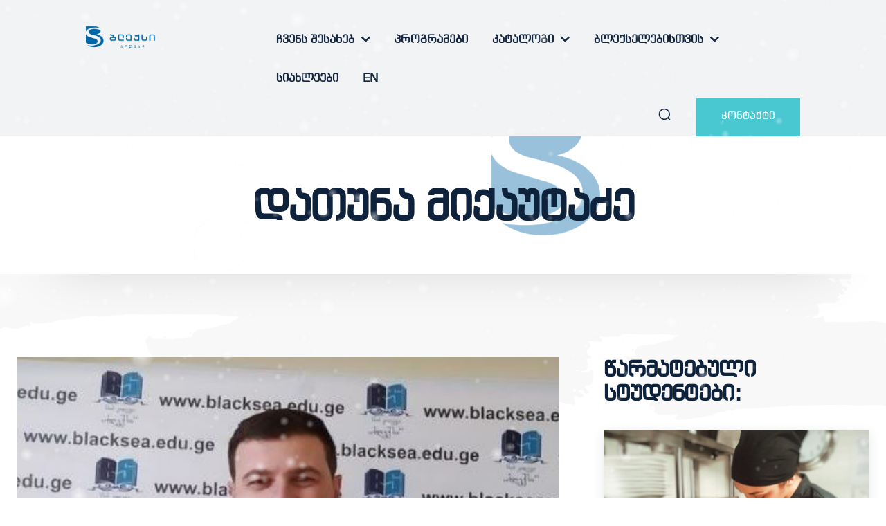

--- FILE ---
content_type: text/html; charset=UTF-8
request_url: https://blacksea.edu.ge/2024/06/02/%E1%83%93%E1%83%90%E1%83%97%E1%83%A3%E1%83%9C%E1%83%90-%E1%83%9B%E1%83%98%E1%83%A5%E1%83%90%E1%83%A3%E1%83%A2%E1%83%90%E1%83%AB%E1%83%94/
body_size: 47206
content:
<!doctype html >
<html lang="ka-GE">
<head>
    <meta charset="UTF-8" />
    <title>დათუნა მიქაუტაძე | კოლეჯი &quot;ბლექსი&quot;</title>
    <meta name="viewport" content="width=device-width, initial-scale=1.0">
    <link rel="pingback" href="https://blacksea.edu.ge/xmlrpc.php" />
    <meta name='robots' content='max-image-preview:large' />
<link rel="icon" type="image/png" href="https://blacksea.edu.ge/wp-content/uploads/2025/02/newfavicon.png"><link rel='dns-prefetch' href='//fonts.googleapis.com' />
<link rel="alternate" type="application/rss+xml" title="კოლეჯი &quot;ბლექსი&quot; &raquo; RSS-არხი" href="https://blacksea.edu.ge/feed/" />
<link rel="alternate" type="application/rss+xml" title="კოლეჯი &quot;ბლექსი&quot; &raquo; კომენტარების RSS-არხი" href="https://blacksea.edu.ge/comments/feed/" />
<link rel="alternate" type="application/rss+xml" title="კოლეჯი &quot;ბლექსი&quot; &raquo; დათუნა მიქაუტაძე კომენტარების RSS-არხი" href="https://blacksea.edu.ge/2024/06/02/%e1%83%93%e1%83%90%e1%83%97%e1%83%a3%e1%83%9c%e1%83%90-%e1%83%9b%e1%83%98%e1%83%a5%e1%83%90%e1%83%a3%e1%83%a2%e1%83%90%e1%83%ab%e1%83%94/feed/" />
<link rel="alternate" title="oEmbed (JSON)" type="application/json+oembed" href="https://blacksea.edu.ge/wp-json/oembed/1.0/embed?url=https%3A%2F%2Fblacksea.edu.ge%2F2024%2F06%2F02%2F%25e1%2583%2593%25e1%2583%2590%25e1%2583%2597%25e1%2583%25a3%25e1%2583%259c%25e1%2583%2590-%25e1%2583%259b%25e1%2583%2598%25e1%2583%25a5%25e1%2583%2590%25e1%2583%25a3%25e1%2583%25a2%25e1%2583%2590%25e1%2583%25ab%25e1%2583%2594%2F&#038;lang=ka" />
<link rel="alternate" title="oEmbed (XML)" type="text/xml+oembed" href="https://blacksea.edu.ge/wp-json/oembed/1.0/embed?url=https%3A%2F%2Fblacksea.edu.ge%2F2024%2F06%2F02%2F%25e1%2583%2593%25e1%2583%2590%25e1%2583%2597%25e1%2583%25a3%25e1%2583%259c%25e1%2583%2590-%25e1%2583%259b%25e1%2583%2598%25e1%2583%25a5%25e1%2583%2590%25e1%2583%25a3%25e1%2583%25a2%25e1%2583%2590%25e1%2583%25ab%25e1%2583%2594%2F&#038;format=xml&#038;lang=ka" />
<style id='wp-img-auto-sizes-contain-inline-css' type='text/css'>
img:is([sizes=auto i],[sizes^="auto," i]){contain-intrinsic-size:3000px 1500px}
/*# sourceURL=wp-img-auto-sizes-contain-inline-css */
</style>
<style id='wp-emoji-styles-inline-css' type='text/css'>

	img.wp-smiley, img.emoji {
		display: inline !important;
		border: none !important;
		box-shadow: none !important;
		height: 1em !important;
		width: 1em !important;
		margin: 0 0.07em !important;
		vertical-align: -0.1em !important;
		background: none !important;
		padding: 0 !important;
	}
/*# sourceURL=wp-emoji-styles-inline-css */
</style>
<style id='wp-block-library-inline-css' type='text/css'>
:root{--wp-block-synced-color:#7a00df;--wp-block-synced-color--rgb:122,0,223;--wp-bound-block-color:var(--wp-block-synced-color);--wp-editor-canvas-background:#ddd;--wp-admin-theme-color:#007cba;--wp-admin-theme-color--rgb:0,124,186;--wp-admin-theme-color-darker-10:#006ba1;--wp-admin-theme-color-darker-10--rgb:0,107,160.5;--wp-admin-theme-color-darker-20:#005a87;--wp-admin-theme-color-darker-20--rgb:0,90,135;--wp-admin-border-width-focus:2px}@media (min-resolution:192dpi){:root{--wp-admin-border-width-focus:1.5px}}.wp-element-button{cursor:pointer}:root .has-very-light-gray-background-color{background-color:#eee}:root .has-very-dark-gray-background-color{background-color:#313131}:root .has-very-light-gray-color{color:#eee}:root .has-very-dark-gray-color{color:#313131}:root .has-vivid-green-cyan-to-vivid-cyan-blue-gradient-background{background:linear-gradient(135deg,#00d084,#0693e3)}:root .has-purple-crush-gradient-background{background:linear-gradient(135deg,#34e2e4,#4721fb 50%,#ab1dfe)}:root .has-hazy-dawn-gradient-background{background:linear-gradient(135deg,#faaca8,#dad0ec)}:root .has-subdued-olive-gradient-background{background:linear-gradient(135deg,#fafae1,#67a671)}:root .has-atomic-cream-gradient-background{background:linear-gradient(135deg,#fdd79a,#004a59)}:root .has-nightshade-gradient-background{background:linear-gradient(135deg,#330968,#31cdcf)}:root .has-midnight-gradient-background{background:linear-gradient(135deg,#020381,#2874fc)}:root{--wp--preset--font-size--normal:16px;--wp--preset--font-size--huge:42px}.has-regular-font-size{font-size:1em}.has-larger-font-size{font-size:2.625em}.has-normal-font-size{font-size:var(--wp--preset--font-size--normal)}.has-huge-font-size{font-size:var(--wp--preset--font-size--huge)}.has-text-align-center{text-align:center}.has-text-align-left{text-align:left}.has-text-align-right{text-align:right}.has-fit-text{white-space:nowrap!important}#end-resizable-editor-section{display:none}.aligncenter{clear:both}.items-justified-left{justify-content:flex-start}.items-justified-center{justify-content:center}.items-justified-right{justify-content:flex-end}.items-justified-space-between{justify-content:space-between}.screen-reader-text{border:0;clip-path:inset(50%);height:1px;margin:-1px;overflow:hidden;padding:0;position:absolute;width:1px;word-wrap:normal!important}.screen-reader-text:focus{background-color:#ddd;clip-path:none;color:#444;display:block;font-size:1em;height:auto;left:5px;line-height:normal;padding:15px 23px 14px;text-decoration:none;top:5px;width:auto;z-index:100000}html :where(.has-border-color){border-style:solid}html :where([style*=border-top-color]){border-top-style:solid}html :where([style*=border-right-color]){border-right-style:solid}html :where([style*=border-bottom-color]){border-bottom-style:solid}html :where([style*=border-left-color]){border-left-style:solid}html :where([style*=border-width]){border-style:solid}html :where([style*=border-top-width]){border-top-style:solid}html :where([style*=border-right-width]){border-right-style:solid}html :where([style*=border-bottom-width]){border-bottom-style:solid}html :where([style*=border-left-width]){border-left-style:solid}html :where(img[class*=wp-image-]){height:auto;max-width:100%}:where(figure){margin:0 0 1em}html :where(.is-position-sticky){--wp-admin--admin-bar--position-offset:var(--wp-admin--admin-bar--height,0px)}@media screen and (max-width:600px){html :where(.is-position-sticky){--wp-admin--admin-bar--position-offset:0px}}

/*# sourceURL=wp-block-library-inline-css */
</style><style id='global-styles-inline-css' type='text/css'>
:root{--wp--preset--aspect-ratio--square: 1;--wp--preset--aspect-ratio--4-3: 4/3;--wp--preset--aspect-ratio--3-4: 3/4;--wp--preset--aspect-ratio--3-2: 3/2;--wp--preset--aspect-ratio--2-3: 2/3;--wp--preset--aspect-ratio--16-9: 16/9;--wp--preset--aspect-ratio--9-16: 9/16;--wp--preset--color--black: #000000;--wp--preset--color--cyan-bluish-gray: #abb8c3;--wp--preset--color--white: #ffffff;--wp--preset--color--pale-pink: #f78da7;--wp--preset--color--vivid-red: #cf2e2e;--wp--preset--color--luminous-vivid-orange: #ff6900;--wp--preset--color--luminous-vivid-amber: #fcb900;--wp--preset--color--light-green-cyan: #7bdcb5;--wp--preset--color--vivid-green-cyan: #00d084;--wp--preset--color--pale-cyan-blue: #8ed1fc;--wp--preset--color--vivid-cyan-blue: #0693e3;--wp--preset--color--vivid-purple: #9b51e0;--wp--preset--gradient--vivid-cyan-blue-to-vivid-purple: linear-gradient(135deg,rgb(6,147,227) 0%,rgb(155,81,224) 100%);--wp--preset--gradient--light-green-cyan-to-vivid-green-cyan: linear-gradient(135deg,rgb(122,220,180) 0%,rgb(0,208,130) 100%);--wp--preset--gradient--luminous-vivid-amber-to-luminous-vivid-orange: linear-gradient(135deg,rgb(252,185,0) 0%,rgb(255,105,0) 100%);--wp--preset--gradient--luminous-vivid-orange-to-vivid-red: linear-gradient(135deg,rgb(255,105,0) 0%,rgb(207,46,46) 100%);--wp--preset--gradient--very-light-gray-to-cyan-bluish-gray: linear-gradient(135deg,rgb(238,238,238) 0%,rgb(169,184,195) 100%);--wp--preset--gradient--cool-to-warm-spectrum: linear-gradient(135deg,rgb(74,234,220) 0%,rgb(151,120,209) 20%,rgb(207,42,186) 40%,rgb(238,44,130) 60%,rgb(251,105,98) 80%,rgb(254,248,76) 100%);--wp--preset--gradient--blush-light-purple: linear-gradient(135deg,rgb(255,206,236) 0%,rgb(152,150,240) 100%);--wp--preset--gradient--blush-bordeaux: linear-gradient(135deg,rgb(254,205,165) 0%,rgb(254,45,45) 50%,rgb(107,0,62) 100%);--wp--preset--gradient--luminous-dusk: linear-gradient(135deg,rgb(255,203,112) 0%,rgb(199,81,192) 50%,rgb(65,88,208) 100%);--wp--preset--gradient--pale-ocean: linear-gradient(135deg,rgb(255,245,203) 0%,rgb(182,227,212) 50%,rgb(51,167,181) 100%);--wp--preset--gradient--electric-grass: linear-gradient(135deg,rgb(202,248,128) 0%,rgb(113,206,126) 100%);--wp--preset--gradient--midnight: linear-gradient(135deg,rgb(2,3,129) 0%,rgb(40,116,252) 100%);--wp--preset--font-size--small: 11px;--wp--preset--font-size--medium: 20px;--wp--preset--font-size--large: 32px;--wp--preset--font-size--x-large: 42px;--wp--preset--font-size--regular: 15px;--wp--preset--font-size--larger: 50px;--wp--preset--spacing--20: 0.44rem;--wp--preset--spacing--30: 0.67rem;--wp--preset--spacing--40: 1rem;--wp--preset--spacing--50: 1.5rem;--wp--preset--spacing--60: 2.25rem;--wp--preset--spacing--70: 3.38rem;--wp--preset--spacing--80: 5.06rem;--wp--preset--shadow--natural: 6px 6px 9px rgba(0, 0, 0, 0.2);--wp--preset--shadow--deep: 12px 12px 50px rgba(0, 0, 0, 0.4);--wp--preset--shadow--sharp: 6px 6px 0px rgba(0, 0, 0, 0.2);--wp--preset--shadow--outlined: 6px 6px 0px -3px rgb(255, 255, 255), 6px 6px rgb(0, 0, 0);--wp--preset--shadow--crisp: 6px 6px 0px rgb(0, 0, 0);}:where(.is-layout-flex){gap: 0.5em;}:where(.is-layout-grid){gap: 0.5em;}body .is-layout-flex{display: flex;}.is-layout-flex{flex-wrap: wrap;align-items: center;}.is-layout-flex > :is(*, div){margin: 0;}body .is-layout-grid{display: grid;}.is-layout-grid > :is(*, div){margin: 0;}:where(.wp-block-columns.is-layout-flex){gap: 2em;}:where(.wp-block-columns.is-layout-grid){gap: 2em;}:where(.wp-block-post-template.is-layout-flex){gap: 1.25em;}:where(.wp-block-post-template.is-layout-grid){gap: 1.25em;}.has-black-color{color: var(--wp--preset--color--black) !important;}.has-cyan-bluish-gray-color{color: var(--wp--preset--color--cyan-bluish-gray) !important;}.has-white-color{color: var(--wp--preset--color--white) !important;}.has-pale-pink-color{color: var(--wp--preset--color--pale-pink) !important;}.has-vivid-red-color{color: var(--wp--preset--color--vivid-red) !important;}.has-luminous-vivid-orange-color{color: var(--wp--preset--color--luminous-vivid-orange) !important;}.has-luminous-vivid-amber-color{color: var(--wp--preset--color--luminous-vivid-amber) !important;}.has-light-green-cyan-color{color: var(--wp--preset--color--light-green-cyan) !important;}.has-vivid-green-cyan-color{color: var(--wp--preset--color--vivid-green-cyan) !important;}.has-pale-cyan-blue-color{color: var(--wp--preset--color--pale-cyan-blue) !important;}.has-vivid-cyan-blue-color{color: var(--wp--preset--color--vivid-cyan-blue) !important;}.has-vivid-purple-color{color: var(--wp--preset--color--vivid-purple) !important;}.has-black-background-color{background-color: var(--wp--preset--color--black) !important;}.has-cyan-bluish-gray-background-color{background-color: var(--wp--preset--color--cyan-bluish-gray) !important;}.has-white-background-color{background-color: var(--wp--preset--color--white) !important;}.has-pale-pink-background-color{background-color: var(--wp--preset--color--pale-pink) !important;}.has-vivid-red-background-color{background-color: var(--wp--preset--color--vivid-red) !important;}.has-luminous-vivid-orange-background-color{background-color: var(--wp--preset--color--luminous-vivid-orange) !important;}.has-luminous-vivid-amber-background-color{background-color: var(--wp--preset--color--luminous-vivid-amber) !important;}.has-light-green-cyan-background-color{background-color: var(--wp--preset--color--light-green-cyan) !important;}.has-vivid-green-cyan-background-color{background-color: var(--wp--preset--color--vivid-green-cyan) !important;}.has-pale-cyan-blue-background-color{background-color: var(--wp--preset--color--pale-cyan-blue) !important;}.has-vivid-cyan-blue-background-color{background-color: var(--wp--preset--color--vivid-cyan-blue) !important;}.has-vivid-purple-background-color{background-color: var(--wp--preset--color--vivid-purple) !important;}.has-black-border-color{border-color: var(--wp--preset--color--black) !important;}.has-cyan-bluish-gray-border-color{border-color: var(--wp--preset--color--cyan-bluish-gray) !important;}.has-white-border-color{border-color: var(--wp--preset--color--white) !important;}.has-pale-pink-border-color{border-color: var(--wp--preset--color--pale-pink) !important;}.has-vivid-red-border-color{border-color: var(--wp--preset--color--vivid-red) !important;}.has-luminous-vivid-orange-border-color{border-color: var(--wp--preset--color--luminous-vivid-orange) !important;}.has-luminous-vivid-amber-border-color{border-color: var(--wp--preset--color--luminous-vivid-amber) !important;}.has-light-green-cyan-border-color{border-color: var(--wp--preset--color--light-green-cyan) !important;}.has-vivid-green-cyan-border-color{border-color: var(--wp--preset--color--vivid-green-cyan) !important;}.has-pale-cyan-blue-border-color{border-color: var(--wp--preset--color--pale-cyan-blue) !important;}.has-vivid-cyan-blue-border-color{border-color: var(--wp--preset--color--vivid-cyan-blue) !important;}.has-vivid-purple-border-color{border-color: var(--wp--preset--color--vivid-purple) !important;}.has-vivid-cyan-blue-to-vivid-purple-gradient-background{background: var(--wp--preset--gradient--vivid-cyan-blue-to-vivid-purple) !important;}.has-light-green-cyan-to-vivid-green-cyan-gradient-background{background: var(--wp--preset--gradient--light-green-cyan-to-vivid-green-cyan) !important;}.has-luminous-vivid-amber-to-luminous-vivid-orange-gradient-background{background: var(--wp--preset--gradient--luminous-vivid-amber-to-luminous-vivid-orange) !important;}.has-luminous-vivid-orange-to-vivid-red-gradient-background{background: var(--wp--preset--gradient--luminous-vivid-orange-to-vivid-red) !important;}.has-very-light-gray-to-cyan-bluish-gray-gradient-background{background: var(--wp--preset--gradient--very-light-gray-to-cyan-bluish-gray) !important;}.has-cool-to-warm-spectrum-gradient-background{background: var(--wp--preset--gradient--cool-to-warm-spectrum) !important;}.has-blush-light-purple-gradient-background{background: var(--wp--preset--gradient--blush-light-purple) !important;}.has-blush-bordeaux-gradient-background{background: var(--wp--preset--gradient--blush-bordeaux) !important;}.has-luminous-dusk-gradient-background{background: var(--wp--preset--gradient--luminous-dusk) !important;}.has-pale-ocean-gradient-background{background: var(--wp--preset--gradient--pale-ocean) !important;}.has-electric-grass-gradient-background{background: var(--wp--preset--gradient--electric-grass) !important;}.has-midnight-gradient-background{background: var(--wp--preset--gradient--midnight) !important;}.has-small-font-size{font-size: var(--wp--preset--font-size--small) !important;}.has-medium-font-size{font-size: var(--wp--preset--font-size--medium) !important;}.has-large-font-size{font-size: var(--wp--preset--font-size--large) !important;}.has-x-large-font-size{font-size: var(--wp--preset--font-size--x-large) !important;}
/*# sourceURL=global-styles-inline-css */
</style>

<style id='classic-theme-styles-inline-css' type='text/css'>
/*! This file is auto-generated */
.wp-block-button__link{color:#fff;background-color:#32373c;border-radius:9999px;box-shadow:none;text-decoration:none;padding:calc(.667em + 2px) calc(1.333em + 2px);font-size:1.125em}.wp-block-file__button{background:#32373c;color:#fff;text-decoration:none}
/*# sourceURL=/wp-includes/css/classic-themes.min.css */
</style>
<link rel='stylesheet' id='contact-form-7-css' href='https://blacksea.edu.ge/wp-content/plugins/contact-form-7/includes/css/styles.css?ver=6.1.4' type='text/css' media='all' />
<link rel='stylesheet' id='td-plugin-newsletter-css' href='https://blacksea.edu.ge/wp-content/plugins/td-newsletter/style.css?ver=12.7.3' type='text/css' media='all' />
<link rel='stylesheet' id='td-plugin-multi-purpose-css' href='https://blacksea.edu.ge/wp-content/plugins/td-composer/td-multi-purpose/style.css?ver=7cd248d7ca13c255207c3f8b916c3f00' type='text/css' media='all' />
<link rel='stylesheet' id='google-fonts-style-css' href='https://fonts.googleapis.com/css?family=Open+Sans%3A400%2C600%2C700%2C800%7CRoboto%3A400%2C600%2C700%2C800%7CMontserrat%3A700%2C800%2C400%7CRoboto+Condensed%3A700%2C400%7CVolkhov%3A400&#038;display=swap&#038;ver=12.7.3' type='text/css' media='all' />
<link rel='stylesheet' id='td-theme-css' href='https://blacksea.edu.ge/wp-content/themes/Newspaper/style.css?ver=12.7.3' type='text/css' media='all' />
<style id='td-theme-inline-css' type='text/css'>@media (max-width:767px){.td-header-desktop-wrap{display:none}}@media (min-width:767px){.td-header-mobile-wrap{display:none}}</style>
<link rel='stylesheet' id='td-legacy-framework-front-style-css' href='https://blacksea.edu.ge/wp-content/plugins/td-composer/legacy/Newspaper/assets/css/td_legacy_main.css?ver=7cd248d7ca13c255207c3f8b916c3f00' type='text/css' media='all' />
<link rel='stylesheet' id='td-theme-demo-style-css' href='https://blacksea.edu.ge/wp-content/plugins/td-composer/legacy/Newspaper/includes/demos/gadgets_pro/demo_style.css?ver=12.7.3' type='text/css' media='all' />
<link rel='stylesheet' id='tdb_style_cloud_templates_front-css' href='https://blacksea.edu.ge/wp-content/plugins/td-cloud-library/assets/css/tdb_main.css?ver=6127d3b6131f900b2e62bb855b13dc3b' type='text/css' media='all' />
<script type="text/javascript" src="https://blacksea.edu.ge/wp-includes/js/jquery/jquery.min.js?ver=3.7.1" id="jquery-core-js"></script>
<script type="text/javascript" src="https://blacksea.edu.ge/wp-includes/js/jquery/jquery-migrate.min.js?ver=3.4.1" id="jquery-migrate-js"></script>
<link rel="https://api.w.org/" href="https://blacksea.edu.ge/wp-json/" /><link rel="alternate" title="JSON" type="application/json" href="https://blacksea.edu.ge/wp-json/wp/v2/posts/1198" /><link rel="EditURI" type="application/rsd+xml" title="RSD" href="https://blacksea.edu.ge/xmlrpc.php?rsd" />
<meta name="generator" content="WordPress 6.9" />
<link rel="canonical" href="https://blacksea.edu.ge/2024/06/02/%e1%83%93%e1%83%90%e1%83%97%e1%83%a3%e1%83%9c%e1%83%90-%e1%83%9b%e1%83%98%e1%83%a5%e1%83%90%e1%83%a3%e1%83%a2%e1%83%90%e1%83%ab%e1%83%94/" />
<link rel='shortlink' href='https://blacksea.edu.ge/?p=1198' />
    <script>
        window.tdb_global_vars = {"wpRestUrl":"https:\/\/blacksea.edu.ge\/wp-json\/","permalinkStructure":"\/%year%\/%monthnum%\/%day%\/%postname%\/"};
        window.tdb_p_autoload_vars = {"isAjax":false,"isAdminBarShowing":false,"autoloadStatus":"off","origPostEditUrl":null};
    </script>
    
    <style id="tdb-global-colors">:root{--custom-accent-1:#34a86e;--custom-accent-2:#2fc48d;--custom-accent-3:#000000;--mm-custom-color-4:#e53063;--mm-custom-color-5:#f7f9f9;--mm-custom-color-1:#0E223B;--mm-custom-color-2:#d62264;--mm-custom-color-3:#808893}</style>

    
	            <style id="tdb-global-fonts">
                
:root{--global-1:Space Grotesk;--global-2:Red Hat Display;}
            </style>
            
<script type="text/javascript" src="https://blacksea.edu.ge/wp-content/plugins/td-composer/legacy/Newspaper/js/tdScrollToClass.js?ver=12.7.3" id="tdScrollToClass-js"></script><!-- JS generated by theme -->

<script type="text/javascript" id="td-generated-header-js">
    
    

	    var tdBlocksArray = []; //here we store all the items for the current page

	    // td_block class - each ajax block uses a object of this class for requests
	    function tdBlock() {
		    this.id = '';
		    this.block_type = 1; //block type id (1-234 etc)
		    this.atts = '';
		    this.td_column_number = '';
		    this.td_current_page = 1; //
		    this.post_count = 0; //from wp
		    this.found_posts = 0; //from wp
		    this.max_num_pages = 0; //from wp
		    this.td_filter_value = ''; //current live filter value
		    this.is_ajax_running = false;
		    this.td_user_action = ''; // load more or infinite loader (used by the animation)
		    this.header_color = '';
		    this.ajax_pagination_infinite_stop = ''; //show load more at page x
	    }

        // td_js_generator - mini detector
        ( function () {
            var htmlTag = document.getElementsByTagName("html")[0];

	        if ( navigator.userAgent.indexOf("MSIE 10.0") > -1 ) {
                htmlTag.className += ' ie10';
            }

            if ( !!navigator.userAgent.match(/Trident.*rv\:11\./) ) {
                htmlTag.className += ' ie11';
            }

	        if ( navigator.userAgent.indexOf("Edge") > -1 ) {
                htmlTag.className += ' ieEdge';
            }

            if ( /(iPad|iPhone|iPod)/g.test(navigator.userAgent) ) {
                htmlTag.className += ' td-md-is-ios';
            }

            var user_agent = navigator.userAgent.toLowerCase();
            if ( user_agent.indexOf("android") > -1 ) {
                htmlTag.className += ' td-md-is-android';
            }

            if ( -1 !== navigator.userAgent.indexOf('Mac OS X')  ) {
                htmlTag.className += ' td-md-is-os-x';
            }

            if ( /chrom(e|ium)/.test(navigator.userAgent.toLowerCase()) ) {
               htmlTag.className += ' td-md-is-chrome';
            }

            if ( -1 !== navigator.userAgent.indexOf('Firefox') ) {
                htmlTag.className += ' td-md-is-firefox';
            }

            if ( -1 !== navigator.userAgent.indexOf('Safari') && -1 === navigator.userAgent.indexOf('Chrome') ) {
                htmlTag.className += ' td-md-is-safari';
            }

            if( -1 !== navigator.userAgent.indexOf('IEMobile') ){
                htmlTag.className += ' td-md-is-iemobile';
            }

        })();

        var tdLocalCache = {};

        ( function () {
            "use strict";

            tdLocalCache = {
                data: {},
                remove: function (resource_id) {
                    delete tdLocalCache.data[resource_id];
                },
                exist: function (resource_id) {
                    return tdLocalCache.data.hasOwnProperty(resource_id) && tdLocalCache.data[resource_id] !== null;
                },
                get: function (resource_id) {
                    return tdLocalCache.data[resource_id];
                },
                set: function (resource_id, cachedData) {
                    tdLocalCache.remove(resource_id);
                    tdLocalCache.data[resource_id] = cachedData;
                }
            };
        })();

    
    
var td_viewport_interval_list=[{"limitBottom":767,"sidebarWidth":228},{"limitBottom":1018,"sidebarWidth":300},{"limitBottom":1140,"sidebarWidth":324}];
var td_animation_stack_effect="type0";
var tds_animation_stack=true;
var td_animation_stack_specific_selectors=".entry-thumb, img, .td-lazy-img";
var td_animation_stack_general_selectors=".td-animation-stack img, .td-animation-stack .entry-thumb, .post img, .td-animation-stack .td-lazy-img";
var tdc_is_installed="yes";
var tdc_domain_active=false;
var td_ajax_url="https:\/\/blacksea.edu.ge\/wp-admin\/admin-ajax.php?td_theme_name=Newspaper&v=12.7.3";
var td_get_template_directory_uri="https:\/\/blacksea.edu.ge\/wp-content\/plugins\/td-composer\/legacy\/common";
var tds_snap_menu="";
var tds_logo_on_sticky="";
var tds_header_style="";
var td_please_wait="Please wait...";
var td_email_user_pass_incorrect="User or password incorrect!";
var td_email_user_incorrect="Email or username incorrect!";
var td_email_incorrect="Email incorrect!";
var td_user_incorrect="Username incorrect!";
var td_email_user_empty="Email or username empty!";
var td_pass_empty="Pass empty!";
var td_pass_pattern_incorrect="Invalid Pass Pattern!";
var td_retype_pass_incorrect="Retyped Pass incorrect!";
var tds_more_articles_on_post_enable="";
var tds_more_articles_on_post_time_to_wait="";
var tds_more_articles_on_post_pages_distance_from_top=0;
var tds_captcha="";
var tds_theme_color_site_wide="#e2687e";
var tds_smart_sidebar="enabled";
var tdThemeName="Newspaper";
var tdThemeNameWl="Newspaper";
var td_magnific_popup_translation_tPrev="Previous (Left arrow key)";
var td_magnific_popup_translation_tNext="Next (Right arrow key)";
var td_magnific_popup_translation_tCounter="%curr% of %total%";
var td_magnific_popup_translation_ajax_tError="The content from %url% could not be loaded.";
var td_magnific_popup_translation_image_tError="The image #%curr% could not be loaded.";
var tdBlockNonce="6991d2f8de";
var tdMobileMenu="enabled";
var tdMobileSearch="enabled";
var tdDateNamesI18n={"month_names":["\u10d8\u10d0\u10dc\u10d5\u10d0\u10e0\u10d8","\u10d7\u10d4\u10d1\u10d4\u10e0\u10d5\u10d0\u10da\u10d8","\u10db\u10d0\u10e0\u10e2\u10d8","\u10d0\u10de\u10e0\u10d8\u10da\u10d8","\u10db\u10d0\u10d8\u10e1\u10d8","\u10d8\u10d5\u10dc\u10d8\u10e1\u10d8","\u10d8\u10d5\u10da\u10d8\u10e1\u10d8","\u10d0\u10d2\u10d5\u10d8\u10e1\u10e2\u10dd","\u10e1\u10d4\u10e5\u10e2\u10d4\u10db\u10d1\u10d4\u10e0\u10d8","\u10dd\u10e5\u10e2\u10dd\u10db\u10d1\u10d4\u10e0\u10d8","\u10dc\u10dd\u10d4\u10db\u10d1\u10d4\u10e0\u10d8","\u10d3\u10d4\u10d9\u10d4\u10db\u10d1\u10d4\u10e0\u10d8"],"month_names_short":["\u10d8\u10d0\u10dc","\u10d7\u10d4\u10d1","\u10db\u10d0\u10e0","\u10d0\u10de\u10e0","\u10db\u10d0\u10d8","\u10d8\u10d5\u10dc","\u10d8\u10d5\u10da","\u10d0\u10d2\u10d5","\u10e1\u10d4\u10e5","\u10dd\u10e5\u10e2","\u10dc\u10dd\u10d4","\u10d3\u10d4\u10d9"],"day_names":["\u10d9\u10d5\u10d8\u10e0\u10d0","\u10dd\u10e0\u10e8\u10d0\u10d1\u10d0\u10d7\u10d8","\u10e1\u10d0\u10db\u10e8\u10d0\u10d1\u10d0\u10d7\u10d8","\u10dd\u10d7\u10ee\u10e8\u10d0\u10d1\u10d0\u10d7\u10d8","\u10ee\u10e3\u10d7\u10e8\u10d0\u10d1\u10d0\u10d7\u10d8","\u10de\u10d0\u10e0\u10d0\u10e1\u10d9\u10d4\u10d5\u10d8","\u10e8\u10d0\u10d1\u10d0\u10d7\u10d8"],"day_names_short":["\u10d9\u10d5\u10d8","\u10dd\u10e0\u10e8","\u10e1\u10d0\u10db","\u10dd\u10d7\u10ee","\u10ee\u10e3\u10d7","\u10de\u10d0\u10e0","\u10e8\u10d0\u10d1"]};
var tdb_modal_confirm="Save";
var tdb_modal_cancel="Cancel";
var tdb_modal_confirm_alt="Yes";
var tdb_modal_cancel_alt="No";
var td_deploy_mode="deploy";
var td_ad_background_click_link="";
var td_ad_background_click_target="";
</script>


<!-- Header style compiled by theme -->

<style>@font-face{font-family:"Ge_bpg-banner-caps-webfont";src:local("Ge_bpg-banner-caps-webfont"),url("https://blacksea.edu.ge/wp-content/uploads/2023/09/bpg-banner-caps-webfont.woff") format("woff");font-display:swap}@font-face{font-family:"Ge_alk-life-webfont";src:local("Ge_alk-life-webfont"),url("https://blacksea.edu.ge/wp-content/uploads/2023/09/alk-life-webfont.woff") format("woff");font-display:swap}@font-face{font-family:"Ge_bpg-banner-webfont";src:local("Ge_bpg-banner-webfont"),url("https://blacksea.edu.ge/wp-content/uploads/2023/12/bpg-banner-webfont.woff") format("woff");font-display:swap}.td-menu-background,.td-search-background{background-image:url('https://blacksea.edu.ge/wp-content/uploads/2023/08/1.jpg')}.td-mobile-content .td-mobile-main-menu>li>a{font-family:Ge_bpg-banner-caps-webfont}.td-mobile-content .sub-menu a{font-family:Ge_bpg-banner-caps-webfont}#td-mobile-nav,#td-mobile-nav .wpb_button,.td-search-wrap-mob{font-family:Ge_bpg-banner-caps-webfont}.td-page-title,.td-category-title-holder .td-page-title{font-family:Ge_bpg-banner-caps-webfont}.td-page-content p,.td-page-content li,.td-page-content .td_block_text_with_title,.wpb_text_column p{font-family:Ge_bpg-banner-caps-webfont}.td-page-content h1,.wpb_text_column h1{font-family:Ge_bpg-banner-caps-webfont}.td-page-content h2,.wpb_text_column h2{font-family:Ge_bpg-banner-caps-webfont}.td-page-content h3,.wpb_text_column h3{font-family:Ge_bpg-banner-caps-webfont}.td-page-content h4,.wpb_text_column h4{font-family:Ge_bpg-banner-caps-webfont}.td-page-content h5,.wpb_text_column h5{font-family:Ge_bpg-banner-caps-webfont}.td-page-content h6,.wpb_text_column h6{font-family:Ge_bpg-banner-caps-webfont}body,p{font-family:Ge_bpg-banner-caps-webfont}#bbpress-forums .bbp-header .bbp-forums,#bbpress-forums .bbp-header .bbp-topics,#bbpress-forums .bbp-header{font-family:Ge_bpg-banner-caps-webfont}#bbpress-forums .hentry .bbp-forum-title,#bbpress-forums .hentry .bbp-topic-permalink{font-family:Ge_bpg-banner-caps-webfont}#bbpress-forums .bbp-forums-list li{font-family:Ge_bpg-banner-caps-webfont}#bbpress-forums .bbp-forum-info .bbp-forum-content{font-family:Ge_bpg-banner-caps-webfont}#bbpress-forums div.bbp-forum-author a.bbp-author-name,#bbpress-forums div.bbp-topic-author a.bbp-author-name,#bbpress-forums div.bbp-reply-author a.bbp-author-name,#bbpress-forums div.bbp-search-author a.bbp-author-name,#bbpress-forums .bbp-forum-freshness .bbp-author-name,#bbpress-forums .bbp-topic-freshness a:last-child{font-family:Ge_bpg-banner-caps-webfont}#bbpress-forums .hentry .bbp-topic-content p,#bbpress-forums .hentry .bbp-reply-content p{font-family:Ge_bpg-banner-caps-webfont}#bbpress-forums div.bbp-template-notice p{font-family:Ge_bpg-banner-caps-webfont}#bbpress-forums .bbp-pagination-count,#bbpress-forums .page-numbers{font-family:Ge_bpg-banner-caps-webfont}#bbpress-forums .bbp-topic-started-by,#bbpress-forums .bbp-topic-started-by a,#bbpress-forums .bbp-topic-started-in,#bbpress-forums .bbp-topic-started-in a{font-family:Ge_bpg-banner-caps-webfont}.white-popup-block:before{background-image:url('https://blacksea.edu.ge/wp-content/uploads/2023/08/2.jpg')}.white-popup-block,.white-popup-block .wpb_button{font-family:Ge_bpg-banner-caps-webfont}.woocommerce{font-family:Ge_bpg-banner-caps-webfont}:root{--td_theme_color:#e2687e;--td_slider_text:rgba(226,104,126,0.7);--td_mobile_gradient_one_mob:rgba(0,0,0,0.7);--td_mobile_gradient_two_mob:rgba(0,0,0,0.8);--td_mobile_text_active_color:#e2687e;--td_mobile_button_color_mob:#2d3349;--td_login_button_color:#2d3349;--td_login_hover_background:#e2687e;--td_login_hover_color:#ffffff;--td_login_gradient_one:rgba(0,0,0,0.7);--td_login_gradient_two:rgba(0,0,0,0.8)}</style>


<!-- Button style compiled by theme -->

<style>.tdm-btn-style1{background-color:#e2687e}.tdm-btn-style2:before{border-color:#e2687e}.tdm-btn-style2{color:#e2687e}.tdm-btn-style3{-webkit-box-shadow:0 2px 16px #e2687e;-moz-box-shadow:0 2px 16px #e2687e;box-shadow:0 2px 16px #e2687e}.tdm-btn-style3:hover{-webkit-box-shadow:0 4px 26px #e2687e;-moz-box-shadow:0 4px 26px #e2687e;box-shadow:0 4px 26px #e2687e}</style>

	<style id="tdw-css-placeholder"></style></head>

<body class="wp-singular post-template-default single single-post postid-1198 single-format-standard wp-theme-Newspaper - global-block-template-1 td-gadgets-pro tdb_template_1186 tdb-template  tdc-header-template  tdc-footer-template td-animation-stack-type0 td-full-layout" itemscope="itemscope" itemtype="https://schema.org/WebPage">

    <div class="td-scroll-up" data-style="style1"><i class="td-icon-menu-up"></i></div>
    <div class="td-menu-background" style="visibility:hidden"></div>
<div id="td-mobile-nav" style="visibility:hidden">
    <div class="td-mobile-container">
        <!-- mobile menu top section -->
        <div class="td-menu-socials-wrap">
            <!-- socials -->
            <div class="td-menu-socials">
                            </div>
            <!-- close button -->
            <div class="td-mobile-close">
                <span><i class="td-icon-close-mobile"></i></span>
            </div>
        </div>

        <!-- login section -->
        
        <!-- menu section -->
        <div class="td-mobile-content">
            <div class="menu-main_menu_ge-container"><ul id="menu-main_menu_ge-2" class="td-mobile-main-menu"><li class="menu-item menu-item-type-custom menu-item-object-custom menu-item-has-children menu-item-first menu-item-209"><a href="#">ჩვენს შესახებ<i class="td-icon-menu-right td-element-after"></i></a>
<ul class="sub-menu">
	<li class="menu-item menu-item-type-post_type menu-item-object-page menu-item-583"><a href="https://blacksea.edu.ge/%e1%83%99%e1%83%9d%e1%83%9a%e1%83%94%e1%83%af%e1%83%98%e1%83%a1-%e1%83%a8%e1%83%94%e1%83%a1%e1%83%90%e1%83%ae%e1%83%94%e1%83%91/">მისია, ხედვა, ღირებულებები</a></li>
	<li class="menu-item menu-item-type-post_type menu-item-object-page menu-item-809"><a href="https://blacksea.edu.ge/%e1%83%a5%e1%83%94%e1%83%93%e1%83%98%e1%83%a1-%e1%83%9b%e1%83%98%e1%83%a1%e1%83%90%e1%83%9b%e1%83%90%e1%83%a0%e1%83%97%e1%83%98/">ქედის მისამართი</a></li>
	<li class="menu-item menu-item-type-post_type menu-item-object-page menu-item-802"><a href="https://blacksea.edu.ge/%e1%83%a8%e1%83%a3%e1%83%90%e1%83%ae%e1%83%94%e1%83%95%e1%83%98%e1%83%a1-%e1%83%9b%e1%83%98%e1%83%a1%e1%83%90%e1%83%9b%e1%83%90%e1%83%a0%e1%83%97%e1%83%98/">შუახევის მისამართი</a></li>
	<li class="menu-item menu-item-type-post_type menu-item-object-page menu-item-603"><a href="https://blacksea.edu.ge/%e1%83%9b%e1%83%90%e1%83%a0%e1%83%94%e1%83%92%e1%83%a3%e1%83%9a%e1%83%98%e1%83%a0%e1%83%94%e1%83%91%e1%83%94%e1%83%9a%e1%83%98-%e1%83%9c%e1%83%9d%e1%83%a0%e1%83%9b%e1%83%94%e1%83%91%e1%83%98/">მარეგულირებელი ნორმები</a></li>
	<li class="menu-item menu-item-type-custom menu-item-object-custom menu-item-1070"><a href="https://blacksea.edu.ge/wp-content/uploads/2025/05/სტრუქტურა.png">სტრუქტურა</a></li>
	<li class="menu-item menu-item-type-post_type menu-item-object-page menu-item-673"><a href="https://blacksea.edu.ge/%e1%83%9b%e1%83%90%e1%83%a1%e1%83%ac%e1%83%90%e1%83%95%e1%83%9a%e1%83%94%e1%83%91%e1%83%9a%e1%83%94%e1%83%91%e1%83%98/">მასწავლებლები</a></li>
	<li class="menu-item menu-item-type-post_type menu-item-object-page menu-item-763"><a href="https://blacksea.edu.ge/%e1%83%ae%e1%83%90%e1%83%a0%e1%83%98%e1%83%a1%e1%83%ae%e1%83%98%e1%83%a1-%e1%83%a3%e1%83%96%e1%83%a0%e1%83%a3%e1%83%9c%e1%83%95%e1%83%94%e1%83%9a%e1%83%a7%e1%83%9d%e1%83%a4%e1%83%90/">ხარისხის უზრუნველყოფა</a></li>
	<li class="menu-item menu-item-type-custom menu-item-object-custom menu-item-815"><a href="https://blacksea.edu.ge/wp-content/uploads/2023/11/სტრატეგიული-განვითარების-გეგმა-2019-2026.pdf">სტრატეგიული განვითარების გეგმა 2019-2026</a></li>
	<li class="menu-item menu-item-type-custom menu-item-object-custom menu-item-has-children menu-item-817"><a href="#">სამოქმედო გეგმა<i class="td-icon-menu-right td-element-after"></i></a>
	<ul class="sub-menu">
		<li class="menu-item menu-item-type-custom menu-item-object-custom menu-item-1582"><a href="https://blacksea.edu.ge/wp-content/uploads/2025/03/2025-წლის-სამოქმედო-გეგმა.pdf">სამოქმედო გეგმა 2025</a></li>
		<li class="menu-item menu-item-type-custom menu-item-object-custom menu-item-1584"><a href="https://blacksea.edu.ge/wp-content/uploads/2025/03/სამოქმედო-გეგმის-ანგარიში-2024.pdf">სამოქმედო გეგმის ანგარიში 2024</a></li>
		<li class="menu-item menu-item-type-custom menu-item-object-custom menu-item-1859"><a href="https://blacksea.edu.ge/wp-content/uploads/2025/06/2023-წლის-სამოქმედო-გეგმის-ანგარიში.pdf">სამოქმედო გეგმის ანგარიში 2023</a></li>
	</ul>
</li>
	<li class="menu-item menu-item-type-custom menu-item-object-custom menu-item-has-children menu-item-820"><a href="https://blacksea.edu.ge/wp-content/uploads/2025/05/2024-წელი-ფ-ა.pdf">ფინანსური საქმიანობის შესახებ<i class="td-icon-menu-right td-element-after"></i></a>
	<ul class="sub-menu">
		<li class="menu-item menu-item-type-custom menu-item-object-custom menu-item-1861"><a href="https://blacksea.edu.ge/wp-content/uploads/2025/06/პროგრამული-შემოსავლების-დინამიკა-2019-2024.pdf">პროგრამული შემოსავლების დინამიკა 2019-2024</a></li>
	</ul>
</li>
	<li class="menu-item menu-item-type-custom menu-item-object-custom menu-item-1069"><a href="https://blacksea.edu.ge/wp-content/uploads/2025/05/დოპლომი.pdf">დიპლომის ნიმუში</a></li>
	<li class="menu-item menu-item-type-custom menu-item-object-custom menu-item-836"><a href="https://blacksea.edu.ge/wp-content/uploads/2024/01/სერთიფიკატი.pdf">სერტიფიკატის ნიმუში</a></li>
	<li class="menu-item menu-item-type-post_type menu-item-object-page menu-item-864"><a href="https://blacksea.edu.ge/cisco/">CISCO-ს ქსელური აკადემია</a></li>
</ul>
</li>
<li class="menu-item menu-item-type-custom menu-item-object-custom menu-item-has-children menu-item-490"><a href="#">პროგრამები<i class="td-icon-menu-right td-element-after"></i></a>
<ul class="sub-menu">
	<li class="menu-item-0"><a href="https://blacksea.edu.ge/category/%e1%83%9e%e1%83%a0%e1%83%9d%e1%83%92%e1%83%a0%e1%83%90%e1%83%9b%e1%83%94%e1%83%91%e1%83%98/%e1%83%9b%e1%83%9d%e1%83%9b%e1%83%96%e1%83%90%e1%83%93%e1%83%94%e1%83%91%e1%83%90-%e1%83%92%e1%83%90%e1%83%93%e1%83%90%e1%83%9b%e1%83%96%e1%83%90%e1%83%93%e1%83%94%e1%83%91%e1%83%90/">მომზადება/გადამზადება</a></li>
	<li class="menu-item-0"><a href="https://blacksea.edu.ge/category/%e1%83%9e%e1%83%a0%e1%83%9d%e1%83%92%e1%83%a0%e1%83%90%e1%83%9b%e1%83%94%e1%83%91%e1%83%98/%e1%83%9e%e1%83%a0%e1%83%9d%e1%83%a4%e1%83%94%e1%83%a1%e1%83%98%e1%83%a3%e1%83%9a%e1%83%98-%e1%83%a1%e1%83%90%e1%83%92%e1%83%90%e1%83%9c%e1%83%9b%e1%83%90%e1%83%9c%e1%83%90%e1%83%97%e1%83%9a%e1%83%94/">პროფესიული საგანმანათლებლო პროგრამები</a></li>
	<li class="menu-item-0"><a href="https://blacksea.edu.ge/category/%e1%83%9e%e1%83%a0%e1%83%9d%e1%83%92%e1%83%a0%e1%83%90%e1%83%9b%e1%83%94%e1%83%91%e1%83%98/%e1%83%9e%e1%83%a0%e1%83%9d%e1%83%a4%e1%83%94%e1%83%a1%e1%83%98%e1%83%a3%e1%83%9a%e1%83%98-%e1%83%a1%e1%83%90%e1%83%92%e1%83%90%e1%83%9c%e1%83%9b%e1%83%90%e1%83%9c%e1%83%90%e1%83%97%e1%83%9a%e1%83%94/%e1%83%98%e1%83%9b%e1%83%98%e1%83%a2%e1%83%98%e1%83%a0%e1%83%94%e1%83%91%e1%83%a3%e1%83%9a%e1%83%98-ka/">იმიტირებული</a></li>
	<li class="menu-item-0"><a href="https://blacksea.edu.ge/category/%e1%83%9e%e1%83%a0%e1%83%9d%e1%83%92%e1%83%a0%e1%83%90%e1%83%9b%e1%83%94%e1%83%91%e1%83%98/%e1%83%9e%e1%83%a0%e1%83%9d%e1%83%a4%e1%83%94%e1%83%a1%e1%83%98%e1%83%a3%e1%83%9a%e1%83%98-%e1%83%a1%e1%83%90%e1%83%92%e1%83%90%e1%83%9c%e1%83%9b%e1%83%90%e1%83%9c%e1%83%90%e1%83%97%e1%83%9a%e1%83%94/%e1%83%93%e1%83%a3%e1%83%90%e1%83%9a%e1%83%a3%e1%83%a0%e1%83%98/">დუალური</a></li>
</ul>
</li>
<li class="menu-item menu-item-type-custom menu-item-object-custom menu-item-has-children menu-item-1828"><a href="#">კატალოგი<i class="td-icon-menu-right td-element-after"></i></a>
<ul class="sub-menu">
	<li class="menu-item menu-item-type-custom menu-item-object-custom menu-item-811"><a href="https://blacksea.edu.ge/wp-content/uploads/2025/09/2025-მიღება-შემოდგომა.pdf">კატალოგი 2025</a></li>
	<li class="menu-item menu-item-type-custom menu-item-object-custom menu-item-1829"><a href="https://blacksea.edu.ge/wp-content/uploads/2024/12/კატალოგი-2024-წელი.pdf">კატალოგი 2024</a></li>
</ul>
</li>
<li class="menu-item menu-item-type-custom menu-item-object-custom menu-item-has-children menu-item-398"><a href="#">ბლექსელებისთვის<i class="td-icon-menu-right td-element-after"></i></a>
<ul class="sub-menu">
	<li class="menu-item menu-item-type-custom menu-item-object-custom menu-item-has-children menu-item-449"><a href="#">კარიერის დაგეგმვა<i class="td-icon-menu-right td-element-after"></i></a>
	<ul class="sub-menu">
		<li class="menu-item menu-item-type-custom menu-item-object-custom menu-item-734"><a href="https://blacksea.edu.ge/wp-content/uploads/2025/06/CV.pdf">CV ნიმუში</a></li>
		<li class="menu-item menu-item-type-custom menu-item-object-custom menu-item-735"><a href="http://myprofession.gov.ge">ჩემი პროფესია</a></li>
	</ul>
</li>
	<li class="menu-item menu-item-type-custom menu-item-object-custom menu-item-450"><a href="#">სტუდენტური ცხოვრება</a></li>
	<li class="menu-item menu-item-type-post_type menu-item-object-page menu-item-757"><a href="https://blacksea.edu.ge/%e1%83%ac%e1%83%90%e1%83%a0%e1%83%9b%e1%83%90%e1%83%a2%e1%83%94%e1%83%91%e1%83%a3%e1%83%9a%e1%83%98-%e1%83%99%e1%83%a3%e1%83%a0%e1%83%a1%e1%83%93%e1%83%90%e1%83%9b%e1%83%97%e1%83%90%e1%83%95%e1%83%a0/">წარმატებული კურსდამთავრებულები</a></li>
	<li class="menu-item menu-item-type-custom menu-item-object-custom menu-item-732"><a href="https://blacksea.edu.ge/wp-content/uploads/2025/03/კარიერული-მხარდაჭერის-მექანიზმი-კოლეჯი-ბლექსი.pdf">პროფორიენტაცია და კარიერის დაგეგმვა</a></li>
	<li class="menu-item menu-item-type-post_type menu-item-object-page menu-item-771"><a href="https://blacksea.edu.ge/%e1%83%9e%e1%83%90%e1%83%a0%e1%83%a2%e1%83%9c%e1%83%98%e1%83%9d%e1%83%a0%e1%83%94%e1%83%91%e1%83%98/">პარტნიორები</a></li>
</ul>
</li>
<li class="menu-item menu-item-type-custom menu-item-object-custom menu-item-885"><a href="#"><span data-scroll-target="https://blacksea.edu.ge" data-scroll-to-class="news" data-scroll-offset="-100">სიახლეები</span></a></li>
<li class="lang-item lang-item-51 lang-item-en no-translation lang-item-first menu-item menu-item-type-custom menu-item-object-custom menu-item-980-en"><a href="https://blacksea.edu.ge/en/home-english/" hreflang="en-GB" lang="en-GB">EN</a></li>
</ul></div>        </div>
    </div>

    <!-- register/login section -->
    </div><div class="td-search-background" style="visibility:hidden"></div>
<div class="td-search-wrap-mob" style="visibility:hidden">
	<div class="td-drop-down-search">
		<form method="get" class="td-search-form" action="https://blacksea.edu.ge/">
			<!-- close button -->
			<div class="td-search-close">
				<span><i class="td-icon-close-mobile"></i></span>
			</div>
			<div role="search" class="td-search-input">
				<span>Search</span>
				<input id="td-header-search-mob" type="text" value="" name="s" autocomplete="off" />
			</div>
		</form>
		<div id="td-aj-search-mob" class="td-ajax-search-flex"></div>
	</div>
</div>
    <div id="td-outer-wrap" class="td-theme-wrap">

                    <div class="td-header-template-wrap" style="position: relative">
                                <div class="td-header-mobile-wrap ">
                    <div id="tdi_1" class="tdc-zone"><div class="tdc_zone tdi_2  wpb_row td-pb-row tdc-element-style"  >
<style scoped>.tdi_2{min-height:0}.td-header-mobile-wrap{position:relative;width:100%}@media (max-width:767px){.tdi_2:before{content:'';display:block;width:100vw;height:100%;position:absolute;left:50%;transform:translateX(-50%);box-shadow:0px 6px 8px 0px rgba(0,0,0,0.08);z-index:20;pointer-events:none}@media (max-width:767px){.tdi_2:before{width:100%}}}@media (max-width:767px){.tdi_2{position:relative}}</style>
<div class="tdi_1_rand_style td-element-style" ><style>@media (max-width:767px){.tdi_1_rand_style{background-color:#ffffff!important}}</style></div><div id="tdi_3" class="tdc-row"><div class="vc_row tdi_4  wpb_row td-pb-row" >
<style scoped>.tdi_4,.tdi_4 .tdc-columns{min-height:0}.tdi_4,.tdi_4 .tdc-columns{display:block}.tdi_4 .tdc-columns{width:100%}.tdi_4:before,.tdi_4:after{display:table}@media (max-width:767px){@media (min-width:768px){.tdi_4{margin-left:-0px;margin-right:-0px}.tdi_4 .tdc-row-video-background-error,.tdi_4>.vc_column,.tdi_4>.tdc-columns>.vc_column{padding-left:0px;padding-right:0px}}}@media (max-width:767px){.tdi_4{padding-top:8px!important;padding-bottom:8px!important}}</style><div class="vc_column tdi_6  wpb_column vc_column_container tdc-column td-pb-span4">
<style scoped>.tdi_6{vertical-align:baseline}.tdi_6>.wpb_wrapper,.tdi_6>.wpb_wrapper>.tdc-elements{display:block}.tdi_6>.wpb_wrapper>.tdc-elements{width:100%}.tdi_6>.wpb_wrapper>.vc_row_inner{width:auto}.tdi_6>.wpb_wrapper{width:auto;height:auto}@media (max-width:767px){.tdi_6{vertical-align:middle}}@media (max-width:767px){.tdi_6{width:20%!important;display:inline-block!important}}</style><div class="wpb_wrapper" ><div class="td_block_wrap tdb_mobile_menu tdi_7 td-pb-border-top td_block_template_1 tdb-header-align"  data-td-block-uid="tdi_7" >
<style>@media (max-width:767px){.tdi_7{margin-left:-5px!important;padding-top:2px!important}}</style>
<style>.tdb-header-align{vertical-align:middle}.tdb_mobile_menu{margin-bottom:0;clear:none}.tdb_mobile_menu a{display:inline-block!important;position:relative;text-align:center;color:var(--td_theme_color,#4db2ec)}.tdb_mobile_menu a>span{display:flex;align-items:center;justify-content:center}.tdb_mobile_menu svg{height:auto}.tdb_mobile_menu svg,.tdb_mobile_menu svg *{fill:var(--td_theme_color,#4db2ec)}#tdc-live-iframe .tdb_mobile_menu a{pointer-events:none}.td-menu-mob-open-menu{overflow:hidden}.td-menu-mob-open-menu #td-outer-wrap{position:static}.tdi_7 .tdb-mobile-menu-button i{font-size:28px;width:28px;height:28px;line-height:28px}.tdi_7 .tdb-mobile-menu-button svg{width:28px}.tdi_7 .tdb-mobile-menu-button .tdb-mobile-menu-icon-svg{width:28px;height:28px}.tdi_7 .tdb-mobile-menu-button{color:#172842}.tdi_7 .tdb-mobile-menu-button svg,.tdi_7 .tdb-mobile-menu-button svg *{fill:#172842}.tdi_7 .tdb-mobile-menu-button:hover{color:#e2687e}.tdi_7 .tdb-mobile-menu-button:hover svg,.tdi_7 .tdb-mobile-menu-button:hover svg *{fill:#e2687e}@media (max-width:767px){.tdi_7 .tdb-mobile-menu-button i{font-size:29px;width:29px;height:29px;line-height:29px}.tdi_7 .tdb-mobile-menu-button svg{width:29px}.tdi_7 .tdb-mobile-menu-button .tdb-mobile-menu-icon-svg{width:29px;height:29px}}</style><div class="tdb-block-inner td-fix-index"><span class="tdb-mobile-menu-button"><span class="tdb-mobile-menu-icon tdb-mobile-menu-icon-svg" ><svg version="1.1" xmlns="http://www.w3.org/2000/svg" viewBox="0 0 1024 1024"><path d="M881.152 489.133h-738.335c-17.654 0-31.98 14.305-31.98 32 0 17.705 14.326 32.020 31.98 32.020h738.335c17.695 0 32.010-14.305 32.010-32.020 0-17.695-14.326-32-32.010-32zM881.152 256.367h-738.335c-17.654 0-31.98 14.316-31.98 31.99 0 17.705 14.326 32.061 31.98 32.061h738.335c17.695 0 32.010-14.346 32.010-32.061 0-17.674-14.326-31.99-32.010-31.99zM513.444 721.888h-370.596c-17.674 0-32.010 14.326-32.010 32.061 0 17.572 14.346 31.969 32.010 31.969h370.586c17.705 0 32.020-14.397 32.020-31.969 0.010-17.725-14.305-32.061-32.010-32.061z"></path></svg></span></span></div></div> <!-- ./block --></div></div><div class="vc_column tdi_9  wpb_column vc_column_container tdc-column td-pb-span4">
<style scoped>.tdi_9{vertical-align:baseline}.tdi_9>.wpb_wrapper,.tdi_9>.wpb_wrapper>.tdc-elements{display:block}.tdi_9>.wpb_wrapper>.tdc-elements{width:100%}.tdi_9>.wpb_wrapper>.vc_row_inner{width:auto}.tdi_9>.wpb_wrapper{width:auto;height:auto}@media (max-width:767px){.tdi_9{vertical-align:middle}}@media (max-width:767px){.tdi_9{width:60%!important;display:inline-block!important}}</style><div class="wpb_wrapper" ><div class="td_block_wrap tdb_header_logo tdi_10 td-pb-border-top td_block_template_1 tdb-header-align"  data-td-block-uid="tdi_10" >
<style>.tdi_10{padding-top:4px!important;padding-right:10px!important}@media (max-width:767px){.tdi_10{margin-left:30px!important;padding-left:30px!important;justify-content:center!important;text-align:center!important;position:relative}}@media (min-width:1019px) and (max-width:1140px){.tdi_10{margin-top:-7px!important;margin-left:-5px!important}}</style>
<style>.tdb_header_logo{margin-bottom:0;clear:none}.tdb_header_logo .tdb-logo-a,.tdb_header_logo h1{display:flex;pointer-events:auto;align-items:flex-start}.tdb_header_logo h1{margin:0;line-height:0}.tdb_header_logo .tdb-logo-img-wrap img{display:block}.tdb_header_logo .tdb-logo-svg-wrap+.tdb-logo-img-wrap{display:none}.tdb_header_logo .tdb-logo-svg-wrap svg{width:50px;display:block;transition:fill .3s ease}.tdb_header_logo .tdb-logo-text-wrap{display:flex}.tdb_header_logo .tdb-logo-text-title,.tdb_header_logo .tdb-logo-text-tagline{-webkit-transition:all 0.2s ease;transition:all 0.2s ease}.tdb_header_logo .tdb-logo-text-title{background-size:cover;background-position:center center;font-size:75px;font-family:serif;line-height:1.1;color:#222;white-space:nowrap}.tdb_header_logo .tdb-logo-text-tagline{margin-top:2px;font-size:12px;font-family:serif;letter-spacing:1.8px;line-height:1;color:#767676}.tdb_header_logo .tdb-logo-icon{position:relative;font-size:46px;color:#000}.tdb_header_logo .tdb-logo-icon-svg{line-height:0}.tdb_header_logo .tdb-logo-icon-svg svg{width:46px;height:auto}.tdb_header_logo .tdb-logo-icon-svg svg,.tdb_header_logo .tdb-logo-icon-svg svg *{fill:#000}.tdi_10{display:inline-block}.tdi_10 .tdb-logo-a,.tdi_10 h1{align-items:center;justify-content:center}.tdi_10 .tdb-logo-svg-wrap{margin-top:0px;margin-bottom:0px;margin-right:10px;margin-left:0px;display:block}.tdi_10 .tdb-logo-svg-wrap:first-child{margin-top:0;margin-left:0}.tdi_10 .tdb-logo-svg-wrap:last-child{margin-bottom:0;margin-right:0}.tdi_10 .tdb-logo-svg-wrap+.tdb-logo-img-wrap{display:none}.tdi_10 .tdb-logo-text-tagline{margin-top:0;margin-left:6px;display:block;background-color:#e2687e;-webkit-background-clip:text;-webkit-text-fill-color:transparent;font-family:Roboto Condensed!important;font-size:22px!important;font-weight:700!important;text-transform:uppercase!important;letter-spacing:-0.3px!important;}.tdi_10 .tdb-logo-text-title{display:block;background-color:#172842;-webkit-background-clip:text;-webkit-text-fill-color:transparent;font-family:Montserrat!important;font-size:24px!important;line-height:1.3!important;font-weight:700!important;text-transform:capitalize!important;letter-spacing:-1px!important;}.tdi_10 .tdb-logo-text-wrap{flex-direction:row;align-items:baseline}.tdi_10 .tdb-logo-icon{margin-right:6px;top:0px;color:#e2687e}.tdi_10 .tdb-logo-icon:last-child{margin-right:0}html[class*='ie'] .tdi_10 .tdb-logo-text-title{background:none;color:#172842}html[class*='ie'] .tdi_10 .tdb-logo-text-tagline{background:none;color:#e2687e}.tdi_10 .tdb-logo-icon-svg svg,.tdi_10 .tdb-logo-icon-svg svg *{fill:#e2687e}@media (max-width:767px){.tdb_header_logo .tdb-logo-text-title{font-size:36px}}@media (max-width:767px){.tdb_header_logo .tdb-logo-text-tagline{font-size:11px}}@media (min-width:1019px) and (max-width:1140px){.tdi_10 .tdb-logo-img{max-width:100px}}@media (min-width:768px) and (max-width:1018px){.tdi_10 .tdb-logo-text-title{font-size:20px!important;line-height:1.5!important;}.tdi_10 .tdb-logo-text-tagline{font-size:20px!important;}}@media (max-width:767px){.tdi_10 .tdb-logo-img{max-width:100px}.tdi_10 .tdb-logo-img-wrap{display:block}}</style>
<div class="tdi_10_rand_style td-element-style">
<div class="td-element-style-before"><style>
/* phone */
@media (max-width: 767px)
{
.tdi_10_rand_style > .td-element-style-before{
content:'' !important;
width:100% !important;
height:100% !important;
position:absolute !important;
top:0 !important;
left:0 !important;
display:block !important;
z-index:0 !important;
background-position:center center !important;
background-size:cover !important;
}
}
</style></div><style> </style></div><div class="tdb-block-inner td-fix-index"><a class="tdb-logo-a" href="https://blacksea.edu.ge/"><span class="tdb-logo-img-wrap"><img class="tdb-logo-img td-retina-data" data-retina="https://blacksea.edu.ge/wp-content/uploads/2025/02/newlogo544.png" src="https://blacksea.edu.ge/wp-content/uploads/2023/09/logo-2.png" alt="Logo"  title=""  width="150" height="90" /></span></a></div></div> <!-- ./block --></div></div><div class="vc_column tdi_12  wpb_column vc_column_container tdc-column td-pb-span4">
<style scoped>.tdi_12{vertical-align:baseline}.tdi_12>.wpb_wrapper,.tdi_12>.wpb_wrapper>.tdc-elements{display:block}.tdi_12>.wpb_wrapper>.tdc-elements{width:100%}.tdi_12>.wpb_wrapper>.vc_row_inner{width:auto}.tdi_12>.wpb_wrapper{width:auto;height:auto}@media (max-width:767px){.tdi_12{vertical-align:middle}}@media (max-width:767px){.tdi_12{width:20%!important;justify-content:flex-end!important;text-align:right!important;display:inline-block!important}}</style><div class="wpb_wrapper" ><div class="td_block_wrap tdb_mobile_search tdi_13 td-pb-border-top td_block_template_1 tdb-header-align"  data-td-block-uid="tdi_13" >
<style>@media (max-width:767px){.tdi_13{margin-right:-3px!important;padding-top:2px!important}}</style>
<style>.tdb_mobile_search{margin-bottom:0;clear:none}.tdb_mobile_search a{display:inline-block!important;position:relative;text-align:center;color:var(--td_theme_color,#4db2ec)}.tdb_mobile_search a>span{display:flex;align-items:center;justify-content:center}.tdb_mobile_search svg{height:auto}.tdb_mobile_search svg,.tdb_mobile_search svg *{fill:var(--td_theme_color,#4db2ec)}#tdc-live-iframe .tdb_mobile_search a{pointer-events:none}.td-search-opened{overflow:hidden}.td-search-opened #td-outer-wrap{position:static}.td-search-opened .td-search-wrap-mob{position:fixed;height:calc(100% + 1px)}.td-search-opened .td-drop-down-search{height:calc(100% + 1px);overflow-y:scroll;overflow-x:hidden}.tdi_13{display:inline-block}.tdi_13 .tdb-block-inner{text-align:right}.tdi_13 .tdb-header-search-button-mob i{font-size:22px;width:55px;height:55px;line-height:55px}.tdi_13 .tdb-header-search-button-mob svg{width:22px}.tdi_13 .tdb-header-search-button-mob .tdb-mobile-search-icon-svg{width:55px;height:55px;display:flex;justify-content:center}.tdi_13 .tdb-header-search-button-mob{color:#172842}.tdi_13 .tdb-header-search-button-mob svg,.tdi_13 .tdb-header-search-button-mob svg *{fill:#172842}.tdi_13 .tdb-header-search-button-mob:hover{color:#e2687e}@media (max-width:767px){.tdi_13 .tdb-header-search-button-mob i{font-size:23px;width:23px;height:23px;line-height:23px}.tdi_13 .tdb-header-search-button-mob svg{width:23px}.tdi_13 .tdb-header-search-button-mob .tdb-mobile-search-icon-svg{width:23px;height:23px;display:flex;justify-content:center}}</style><div class="tdb-block-inner td-fix-index"><span class="tdb-header-search-button-mob dropdown-toggle" data-toggle="dropdown"><span class="tdb-mobile-search-icon tdb-mobile-search-icon-svg" ><svg version="1.1" xmlns="http://www.w3.org/2000/svg" viewBox="0 0 1024 1024"><path d="M958.484 910.161l-134.543-134.502c63.078-76.595 94.761-170.455 94.7-264.141 0.061-106.414-40.755-213.228-121.917-294.431-81.224-81.183-187.965-121.958-294.349-121.938-106.445-0.020-213.176 40.796-294.38 121.938-81.224 81.203-122.020 188.017-121.979 294.369-0.041 106.445 40.755 213.166 121.979 294.287 81.203 81.285 187.945 122.020 294.38 121.979 93.727 0.041 187.607-31.642 264.11-94.659l134.564 134.564 57.436-57.467zM265.452 748.348c-65.556-65.495-98.14-150.999-98.181-236.882 0.041-85.832 32.625-171.346 98.181-236.913 65.556-65.536 151.060-98.099 236.923-98.14 85.821 0.041 171.346 32.604 236.902 98.14 65.495 65.516 98.099 151.122 98.099 236.913 0 85.924-32.604 171.387-98.099 236.882-65.556 65.495-150.999 98.099-236.902 98.099-85.862 0-171.356-32.604-236.923-98.099z"></path></svg></span></span></div></div> <!-- ./block --></div></div></div></div></div></div>                </div>
                
                <div class="td-header-desktop-wrap ">
                    <div id="tdi_14" class="tdc-zone"><div class="tdc_zone tdi_15  wpb_row td-pb-row"  >
<style scoped>.tdi_15{min-height:0}.td-header-desktop-wrap{position:absolute;top:auto;bottom:auto}.tdi_15{z-index:999!important}</style><div id="tdi_16" class="tdc-row stretch_row_1800 td-stretch-content"><div class="vc_row tdi_17  wpb_row td-pb-row" >
<style scoped>.tdi_17,.tdi_17 .tdc-columns{min-height:0}.tdi_17,.tdi_17 .tdc-columns{display:block}.tdi_17 .tdc-columns{width:100%}.tdi_17:before,.tdi_17:after{display:table}</style><div class="vc_column tdi_19  wpb_column vc_column_container tdc-column td-pb-span12">
<style scoped>.tdi_19{vertical-align:baseline}.tdi_19>.wpb_wrapper,.tdi_19>.wpb_wrapper>.tdc-elements{display:block}.tdi_19>.wpb_wrapper>.tdc-elements{width:100%}.tdi_19>.wpb_wrapper>.vc_row_inner{width:auto}.tdi_19>.wpb_wrapper{width:auto;height:auto}</style><div class="wpb_wrapper" ><div class="vc_row_inner tdi_21  vc_row vc_inner wpb_row td-pb-row" >
<style scoped>.tdi_21{position:relative!important;top:0;transform:none;-webkit-transform:none}.tdi_21,.tdi_21 .tdc-inner-columns{display:block}.tdi_21 .tdc-inner-columns{width:100%}.tdi_21{padding-top:30px!important;padding-right:100px!important;padding-left:100px!important;position:relative}.tdi_21 .td_block_wrap{text-align:left}@media (min-width:1019px) and (max-width:1140px){.tdi_21{padding-right:40px!important;padding-left:40px!important}}@media (min-width:768px) and (max-width:1018px){.tdi_21{padding-top:20px!important;padding-right:10px!important;padding-bottom:20px!important;padding-left:10px!important}}</style>
<div class="tdi_20_rand_style td-element-style" ><style>.tdi_20_rand_style{background-color:#f2f3f4!important}</style></div><div class="vc_column_inner tdi_23  wpb_column vc_column_container tdc-inner-column td-pb-span3">
<style scoped>.tdi_23{vertical-align:baseline}.tdi_23 .vc_column-inner>.wpb_wrapper,.tdi_23 .vc_column-inner>.wpb_wrapper .tdc-elements{display:block}.tdi_23 .vc_column-inner>.wpb_wrapper .tdc-elements{width:100%}.tdi_23{padding-top:8px!important}@media (min-width:768px) and (max-width:1018px){.tdi_23{padding-top:4px!important}}</style><div class="vc_column-inner"><div class="wpb_wrapper" ><div class="td_block_wrap tdb_header_logo tdi_24 td-pb-border-top td_block_template_1 tdb-header-align"  data-td-block-uid="tdi_24" >
<style>.tdi_24{margin-bottom:-!important;padding-right:10px!important;width:50%!important}@media (min-width:1019px) and (max-width:1140px){.tdi_24{margin-top:-7px!important;margin-left:-5px!important}}</style>
<style>.tdi_24{display:inline-block}.tdi_24 .tdb-logo-a,.tdi_24 h1{align-items:flex-start;justify-content:flex-start}.tdi_24 .tdb-logo-svg-wrap{margin-top:0px;margin-bottom:0px;margin-right:10px;margin-left:0px;display:block}.tdi_24 .tdb-logo-svg-wrap:first-child{margin-top:0;margin-left:0}.tdi_24 .tdb-logo-svg-wrap:last-child{margin-bottom:0;margin-right:0}.tdi_24 .tdb-logo-svg-wrap+.tdb-logo-img-wrap{display:none}.tdi_24 .tdb-logo-text-tagline{margin-top:0;margin-left:6px;display:block;background-color:#e2687e;-webkit-background-clip:text;-webkit-text-fill-color:transparent;font-family:Roboto Condensed!important;font-size:22px!important;font-weight:700!important;text-transform:uppercase!important;letter-spacing:-0.3px!important;}.tdi_24 .tdb-logo-text-title{display:block;background-color:#172842;-webkit-background-clip:text;-webkit-text-fill-color:transparent;font-family:Montserrat!important;font-size:24px!important;line-height:1.3!important;font-weight:700!important;text-transform:capitalize!important;letter-spacing:-1px!important;}.tdi_24 .tdb-logo-text-wrap{flex-direction:row;align-items:baseline}.tdi_24 .tdb-logo-icon{margin-right:6px;top:0px;color:#e2687e}.tdi_24 .tdb-logo-icon:last-child{margin-right:0}html[class*='ie'] .tdi_24 .tdb-logo-text-title{background:none;color:#172842}html[class*='ie'] .tdi_24 .tdb-logo-text-tagline{background:none;color:#e2687e}.tdi_24 .tdb-logo-icon-svg svg,.tdi_24 .tdb-logo-icon-svg svg *{fill:#e2687e}@media (min-width:1019px) and (max-width:1140px){.tdi_24 .tdb-logo-img{max-width:100px}}@media (min-width:768px) and (max-width:1018px){.tdi_24 .tdb-logo-text-title{font-size:20px!important;line-height:1.5!important;}.tdi_24 .tdb-logo-text-tagline{font-size:20px!important;}}@media (max-width:767px){.tdi_24 .tdb-logo-img-wrap{margin-top:0px;margin-bottom:0px;margin-right:5px;margin-left:0px;display:block}.tdi_24 .tdb-logo-img-wrap:first-child{margin-top:0;margin-left:0}.tdi_24 .tdb-logo-img-wrap:last-child{margin-bottom:0;margin-right:0}}</style><div class="tdb-block-inner td-fix-index"><a class="tdb-logo-a" href="https://blacksea.edu.ge/"><span class="tdb-logo-img-wrap"><img class="tdb-logo-img td-retina-data" data-retina="https://blacksea.edu.ge/wp-content/uploads/2025/02/newlogo544.png" src="https://blacksea.edu.ge/wp-content/uploads/2025/02/newlogo272.png" alt="Logo"  title=""  width="272" height="90" /></span></a></div></div> <!-- ./block --></div></div></div><div class="vc_column_inner tdi_26  wpb_column vc_column_container tdc-inner-column td-pb-span9">
<style scoped>.tdi_26{vertical-align:baseline}.tdi_26 .vc_column-inner>.wpb_wrapper,.tdi_26 .vc_column-inner>.wpb_wrapper .tdc-elements{display:block}.tdi_26 .vc_column-inner>.wpb_wrapper .tdc-elements{width:100%}.tdi_26{justify-content:flex-end!important;text-align:right!important}</style><div class="vc_column-inner"><div class="wpb_wrapper" ><div class="td_block_wrap tdb_header_menu tdi_27 tds_menu_active1 tds_menu_sub_active1 tdb-head-menu-inline td-pb-border-top td_block_template_1 tdb-header-align"  data-td-block-uid="tdi_27"  style=" z-index: 999;">
<style>.tdb_header_menu{margin-bottom:0;z-index:999;clear:none}.tdb_header_menu .tdb-main-sub-icon-fake,.tdb_header_menu .tdb-sub-icon-fake{display:none}.rtl .tdb_header_menu .tdb-menu{display:flex}.tdb_header_menu .tdb-menu{display:inline-block;vertical-align:middle;margin:0}.tdb_header_menu .tdb-menu .tdb-mega-menu-inactive,.tdb_header_menu .tdb-menu .tdb-menu-item-inactive{pointer-events:none}.tdb_header_menu .tdb-menu .tdb-mega-menu-inactive>ul,.tdb_header_menu .tdb-menu .tdb-menu-item-inactive>ul{visibility:hidden;opacity:0}.tdb_header_menu .tdb-menu .sub-menu{font-size:14px;position:absolute;top:-999em;background-color:#fff;z-index:99}.tdb_header_menu .tdb-menu .sub-menu>li{list-style-type:none;margin:0;font-family:var(--td_default_google_font_1,'Open Sans','Open Sans Regular',sans-serif)}.tdb_header_menu .tdb-menu>li{float:left;list-style-type:none;margin:0}.tdb_header_menu .tdb-menu>li>a{position:relative;display:inline-block;padding:0 14px;font-weight:700;font-size:14px;line-height:48px;vertical-align:middle;text-transform:uppercase;-webkit-backface-visibility:hidden;color:#000;font-family:var(--td_default_google_font_1,'Open Sans','Open Sans Regular',sans-serif)}.tdb_header_menu .tdb-menu>li>a:after{content:'';position:absolute;bottom:0;left:0;right:0;margin:0 auto;width:0;height:3px;background-color:var(--td_theme_color,#4db2ec);-webkit-transform:translate3d(0,0,0);transform:translate3d(0,0,0);-webkit-transition:width 0.2s ease;transition:width 0.2s ease}.tdb_header_menu .tdb-menu>li>a>.tdb-menu-item-text{display:inline-block}.tdb_header_menu .tdb-menu>li>a .tdb-menu-item-text,.tdb_header_menu .tdb-menu>li>a span{vertical-align:middle;float:left}.tdb_header_menu .tdb-menu>li>a .tdb-sub-menu-icon{margin:0 0 0 7px}.tdb_header_menu .tdb-menu>li>a .tdb-sub-menu-icon-svg{float:none;line-height:0}.tdb_header_menu .tdb-menu>li>a .tdb-sub-menu-icon-svg svg{width:14px;height:auto}.tdb_header_menu .tdb-menu>li>a .tdb-sub-menu-icon-svg svg,.tdb_header_menu .tdb-menu>li>a .tdb-sub-menu-icon-svg svg *{fill:#000}.tdb_header_menu .tdb-menu>li.current-menu-item>a:after,.tdb_header_menu .tdb-menu>li.current-menu-ancestor>a:after,.tdb_header_menu .tdb-menu>li.current-category-ancestor>a:after,.tdb_header_menu .tdb-menu>li.current-page-ancestor>a:after,.tdb_header_menu .tdb-menu>li:hover>a:after,.tdb_header_menu .tdb-menu>li.tdb-hover>a:after{width:100%}.tdb_header_menu .tdb-menu>li:hover>ul,.tdb_header_menu .tdb-menu>li.tdb-hover>ul{top:auto;display:block!important}.tdb_header_menu .tdb-menu>li.td-normal-menu>ul.sub-menu{top:auto;left:0;z-index:99}.tdb_header_menu .tdb-menu>li .tdb-menu-sep{position:relative;vertical-align:middle;font-size:14px}.tdb_header_menu .tdb-menu>li .tdb-menu-sep-svg{line-height:0}.tdb_header_menu .tdb-menu>li .tdb-menu-sep-svg svg{width:14px;height:auto}.tdb_header_menu .tdb-menu>li:last-child .tdb-menu-sep{display:none}.tdb_header_menu .tdb-menu-item-text{word-wrap:break-word}.tdb_header_menu .tdb-menu-item-text,.tdb_header_menu .tdb-sub-menu-icon,.tdb_header_menu .tdb-menu-more-subicon{vertical-align:middle}.tdb_header_menu .tdb-sub-menu-icon,.tdb_header_menu .tdb-menu-more-subicon{position:relative;top:0;padding-left:0}.tdb_header_menu .tdb-normal-menu{position:relative}.tdb_header_menu .tdb-normal-menu ul{left:0;padding:15px 0;text-align:left}.tdb_header_menu .tdb-normal-menu ul ul{margin-top:-15px}.tdb_header_menu .tdb-normal-menu ul .tdb-menu-item{position:relative;list-style-type:none}.tdb_header_menu .tdb-normal-menu ul .tdb-menu-item>a{position:relative;display:block;padding:7px 30px;font-size:12px;line-height:20px;color:#111}.tdb_header_menu .tdb-normal-menu ul .tdb-menu-item>a .tdb-sub-menu-icon,.tdb_header_menu .td-pulldown-filter-list .tdb-menu-item>a .tdb-sub-menu-icon{position:absolute;top:50%;-webkit-transform:translateY(-50%);transform:translateY(-50%);right:0;padding-right:inherit;font-size:7px;line-height:20px}.tdb_header_menu .tdb-normal-menu ul .tdb-menu-item>a .tdb-sub-menu-icon-svg,.tdb_header_menu .td-pulldown-filter-list .tdb-menu-item>a .tdb-sub-menu-icon-svg{line-height:0}.tdb_header_menu .tdb-normal-menu ul .tdb-menu-item>a .tdb-sub-menu-icon-svg svg,.tdb_header_menu .td-pulldown-filter-list .tdb-menu-item>a .tdb-sub-menu-icon-svg svg{width:7px;height:auto}.tdb_header_menu .tdb-normal-menu ul .tdb-menu-item>a .tdb-sub-menu-icon-svg svg,.tdb_header_menu .tdb-normal-menu ul .tdb-menu-item>a .tdb-sub-menu-icon-svg svg *,.tdb_header_menu .td-pulldown-filter-list .tdb-menu-item>a .tdb-sub-menu-icon svg,.tdb_header_menu .td-pulldown-filter-list .tdb-menu-item>a .tdb-sub-menu-icon svg *{fill:#000}.tdb_header_menu .tdb-normal-menu ul .tdb-menu-item:hover>ul,.tdb_header_menu .tdb-normal-menu ul .tdb-menu-item.tdb-hover>ul{top:0;display:block!important}.tdb_header_menu .tdb-normal-menu ul .tdb-menu-item.current-menu-item>a,.tdb_header_menu .tdb-normal-menu ul .tdb-menu-item.current-menu-ancestor>a,.tdb_header_menu .tdb-normal-menu ul .tdb-menu-item.current-category-ancestor>a,.tdb_header_menu .tdb-normal-menu ul .tdb-menu-item.current-page-ancestor>a,.tdb_header_menu .tdb-normal-menu ul .tdb-menu-item.tdb-hover>a,.tdb_header_menu .tdb-normal-menu ul .tdb-menu-item:hover>a{color:var(--td_theme_color,#4db2ec)}.tdb_header_menu .tdb-normal-menu>ul{left:-15px}.tdb_header_menu.tdb-menu-sub-inline .tdb-normal-menu ul,.tdb_header_menu.tdb-menu-sub-inline .td-pulldown-filter-list{width:100%!important}.tdb_header_menu.tdb-menu-sub-inline .tdb-normal-menu ul li,.tdb_header_menu.tdb-menu-sub-inline .td-pulldown-filter-list li{display:inline-block;width:auto!important}.tdb_header_menu.tdb-menu-sub-inline .tdb-normal-menu,.tdb_header_menu.tdb-menu-sub-inline .tdb-normal-menu .tdb-menu-item{position:static}.tdb_header_menu.tdb-menu-sub-inline .tdb-normal-menu ul ul{margin-top:0!important}.tdb_header_menu.tdb-menu-sub-inline .tdb-normal-menu>ul{left:0!important}.tdb_header_menu.tdb-menu-sub-inline .tdb-normal-menu .tdb-menu-item>a .tdb-sub-menu-icon{float:none;line-height:1}.tdb_header_menu.tdb-menu-sub-inline .tdb-normal-menu .tdb-menu-item:hover>ul,.tdb_header_menu.tdb-menu-sub-inline .tdb-normal-menu .tdb-menu-item.tdb-hover>ul{top:100%}.tdb_header_menu.tdb-menu-sub-inline .tdb-menu-items-dropdown{position:static}.tdb_header_menu.tdb-menu-sub-inline .td-pulldown-filter-list{left:0!important}.tdb-menu .tdb-mega-menu .sub-menu{-webkit-transition:opacity 0.3s ease;transition:opacity 0.3s ease;width:1114px!important}.tdb-menu .tdb-mega-menu .sub-menu,.tdb-menu .tdb-mega-menu .sub-menu>li{position:absolute;left:50%;-webkit-transform:translateX(-50%);transform:translateX(-50%)}.tdb-menu .tdb-mega-menu .sub-menu>li{top:0;width:100%;max-width:1114px!important;height:auto;background-color:#fff;border:1px solid #eaeaea;overflow:hidden}.tdc-dragged .tdb-block-menu ul{visibility:hidden!important;opacity:0!important;-webkit-transition:all 0.3s ease;transition:all 0.3s ease}.tdb-mm-align-screen .tdb-menu .tdb-mega-menu .sub-menu{-webkit-transform:translateX(0);transform:translateX(0)}.tdb-mm-align-parent .tdb-menu .tdb-mega-menu{position:relative}.tdb-menu .tdb-mega-menu .tdc-row:not([class*='stretch_row_']),.tdb-menu .tdb-mega-menu .tdc-row-composer:not([class*='stretch_row_']){width:auto!important;max-width:1240px}.tdb-menu .tdb-mega-menu-page>.sub-menu>li .tdb-page-tpl-edit-btns{position:absolute;top:0;left:0;display:none;flex-wrap:wrap;gap:0 4px}.tdb-menu .tdb-mega-menu-page>.sub-menu>li:hover .tdb-page-tpl-edit-btns{display:flex}.tdb-menu .tdb-mega-menu-page>.sub-menu>li .tdb-page-tpl-edit-btn{background-color:#000;padding:1px 8px 2px;font-size:11px;color:#fff;z-index:100}.tdi_27{display:inline-block}.tdi_27 .tdb-menu>li{margin-right:25px}.tdi_27 .tdb-menu>li:last-child{margin-right:0}.tdi_27 .tdb-menu-items-dropdown{margin-left:25px}.tdi_27 .tdb-menu-items-empty+.tdb-menu-items-dropdown{margin-left:0}.tdi_27 .tdb-menu>li>a,.tdi_27 .td-subcat-more{padding:0 5px;color:#172842}.tdi_27 .tdb-menu>li .tdb-menu-sep,.tdi_27 .tdb-menu-items-dropdown .tdb-menu-sep{top:0px}.tdi_27 .tdb-menu>li>a .tdb-sub-menu-icon,.tdi_27 .td-subcat-more .tdb-menu-more-subicon{font-size:22px;margin-left:10px;top:1px}.tdi_27 .td-subcat-more .tdb-menu-more-icon{top:0px}.tdi_27 .tdb-menu>li>a .tdb-sub-menu-icon-svg svg,.tdi_27 .tdb-menu>li>a .tdb-sub-menu-icon-svg svg *,.tdi_27 .td-subcat-more .tdb-menu-more-subicon-svg svg,.tdi_27 .td-subcat-more .tdb-menu-more-subicon-svg svg *,.tdi_27 .td-subcat-more .tdb-menu-more-icon-svg,.tdi_27 .td-subcat-more .tdb-menu-more-icon-svg *{fill:#172842}.tdi_27 .tdb-menu>li>a,.tdi_27 .td-subcat-more,.tdi_27 .td-subcat-more>.tdb-menu-item-text{font-family:Ge_bpg-banner-caps-webfont!important;font-size:16px!important;line-height:56px!important;font-weight:800!important;text-transform:none!important}.tdi_27 .tdb-menu>.tdb-normal-menu>ul,.tdi_27 .td-pulldown-filter-list{left:-25px}.tdi_27 .tdb-menu .tdb-normal-menu ul,.tdi_27 .td-pulldown-filter-list,.tdi_27 .td-pulldown-filter-list .sub-menu{padding:20px 0;background-color:#ffffff;box-shadow:0px 4px 16px 0px rgba(22,35,58,0.1)}.tdi_27 .tdb-normal-menu ul .tdb-menu-item>a .tdb-sub-menu-icon-svg svg,.tdi_27 .td-pulldown-filter-list .tdb-menu-item>a .tdb-sub-menu-icon svg{width:10px}.tdi_27 .tdb-normal-menu ul .tdb-menu-item>a .tdb-sub-menu-icon,.tdi_27 .td-pulldown-filter-list .tdb-menu-item>a .tdb-sub-menu-icon{right:0;margin-top:0px}.tdi_27 .tdb-menu .tdb-normal-menu ul .tdb-menu-item>a,.tdi_27 .tdb-menu-items-dropdown .td-pulldown-filter-list li a,.tdi_27 .tdb-menu-items-dropdown .td-pulldown-filter-list li a{color:#172842}.tdi_27 .tdb-menu .tdb-normal-menu ul .tdb-menu-item>a .tdb-sub-menu-icon-svg svg,.tdi_27 .tdb-menu .tdb-normal-menu ul .tdb-menu-item>a .tdb-sub-menu-icon-svg svg *,.tdi_27 .tdb-menu-items-dropdown .td-pulldown-filter-list li a .tdb-sub-menu-icon-svg svg,.tdi_27 .tdb-menu-items-dropdown .td-pulldown-filter-list li a .tdb-sub-menu-icon-svg svg *{fill:#172842}.tdi_27 .tdb-menu .tdb-normal-menu ul .tdb-menu-item>a .tdb-sub-menu-icon,.tdi_27 .tdb-menu-items-dropdown .td-pulldown-filter-list li a .tdb-sub-menu-icon{color:#172842}.tdi_27 .tdb-menu .tdb-normal-menu ul .tdb-menu-item>a .tdb-sub-menu-icon-svg svg,.tdi_27 .tdb-menu .tdb-normal-menu ul .tdb-menu-item>a .tdb-sub-menu-icon-svg svg *,.tdi_27 .tdb-menu-items-dropdown .td-pulldown-filter-list li a .tdb-sub-menu-icon-svg svg,.tdi_27 .tdb-menu-items-dropdown .td-pulldown-filter-list li a .tdb-sub-menu-icon-svg svg *{fill:#172842}.tdi_27 .tdb-menu .tdb-normal-menu ul .tdb-menu-item>a,.tdi_27 .td-pulldown-filter-list li a{font-family:Ge_bpg-banner-caps-webfont!important;font-size:14px!important;font-weight:800!important}.tdi_27:not(.tdb-mm-align-screen) .tdb-mega-menu .sub-menu,.tdi_27 .tdb-mega-menu .sub-menu>li{max-width:1366px!important}.tdi_27:not(.tdb-mm-align-screen) .tdb-mega-menu .sub-menu{width:100vw!important}.tdi_27 .tdb-mega-menu-page>.sub-menu>li{padding:40px}.tdi_27 .tdb-mega-menu .sub-menu{left:auto;right:0;transform:none;-webkit-transform:none;-moz-transform:none}.tdi_27 .tdb-menu .tdb-mega-menu .sub-menu>li{border-width:0px;box-shadow:0px 8px 20px 0px rgba(22,35,58,0.1)}@media (max-width:1140px){.tdb-menu .tdb-mega-menu .sub-menu>li{width:100%!important}}@media (max-width:1018px){.tdi_27 .td-pulldown-filter-list{left:auto;right:-25px}}@media (min-width:1019px) and (max-width:1140px){.tdi_27 .tdb-menu>li{margin-right:15px}.tdi_27 .tdb-menu>li:last-child{margin-right:0}.tdi_27 .tdb-menu-items-dropdown{margin-left:15px}.tdi_27 .tdb-menu-items-empty+.tdb-menu-items-dropdown{margin-left:0}.tdi_27 .tdb-menu>.tdb-normal-menu>ul,.tdi_27 .td-pulldown-filter-list{left:-20px}.tdi_27 .tdb-menu .tdb-normal-menu ul .tdb-menu-item>a,.tdi_27 .tdb-menu-items-dropdown .td-pulldown-filter-list li>a{padding:5px 25px}.tdi_27 .tdb-menu .tdb-normal-menu ul,.tdi_27 .td-pulldown-filter-list,.tdi_27 .td-pulldown-filter-list .sub-menu{box-shadow:0px 10px 15px 0px rgba(22,35,58,0.1)}.tdi_27:not(.tdb-mm-align-screen) .tdb-mega-menu .sub-menu,.tdi_27 .tdb-mega-menu .sub-menu>li{max-width:100%!important}.tdi_27:not(.tdb-mm-align-screen) .tdb-mega-menu .sub-menu{width:100vw!important}.tdi_27 .tdb-mega-menu-page>.sub-menu>li{padding:25px 20px}.tdi_27 .tdb-menu .tdb-mega-menu .sub-menu>li{box-shadow:0px 15px 30px 0px rgba(22,35,58,0.1)}@media (max-width:1018px){.tdi_27 .td-pulldown-filter-list{left:auto;right:-20px}}}@media (min-width:768px) and (max-width:1018px){.tdi_27 .tdb-menu>li{margin-right:15px}.tdi_27 .tdb-menu>li:last-child{margin-right:0}.tdi_27 .tdb-menu-items-dropdown{margin-left:15px}.tdi_27 .tdb-menu-items-empty+.tdb-menu-items-dropdown{margin-left:0}.tdi_27 .tdb-menu>li>a,.tdi_27 .td-subcat-more{padding:0 2px}.tdi_27 .tdb-menu>li>a .tdb-sub-menu-icon,.tdi_27 .td-subcat-more .tdb-menu-more-subicon{font-size:17px}.tdi_27 .tdb-menu>li>a,.tdi_27 .td-subcat-more,.tdi_27 .td-subcat-more>.tdb-menu-item-text{font-size:14px!important;line-height:45px!important}.tdi_27 .tdb-menu>.tdb-normal-menu>ul,.tdi_27 .td-pulldown-filter-list{left:-15px}.tdi_27 .tdb-menu .tdb-normal-menu ul,.tdi_27 .td-pulldown-filter-list,.tdi_27 .td-pulldown-filter-list .sub-menu{padding:10px 0}.tdi_27 .tdb-menu .tdb-normal-menu ul .tdb-menu-item>a,.tdi_27 .tdb-menu-items-dropdown .td-pulldown-filter-list li>a{padding:5px 20px}.tdi_27 .tdb-menu .tdb-normal-menu ul .tdb-menu-item>a,.tdi_27 .td-pulldown-filter-list li a{font-size:12px!important}.tdi_27:not(.tdb-mm-align-screen) .tdb-mega-menu .sub-menu,.tdi_27 .tdb-mega-menu .sub-menu>li{max-width:100%!important}.tdi_27:not(.tdb-mm-align-screen) .tdb-mega-menu .sub-menu{width:100vw!important}.tdi_27 .tdb-mega-menu-page>.sub-menu>li{padding:20px 15px}@media (max-width:1018px){.tdi_27 .td-pulldown-filter-list{left:auto;right:-15px}}}</style>
<style>.tdi_27 .tdb-menu>li.current-menu-item>a,.tdi_27 .tdb-menu>li.current-menu-ancestor>a,.tdi_27 .tdb-menu>li.current-category-ancestor>a,.tdi_27 .tdb-menu>li.current-page-ancestor>a,.tdi_27 .tdb-menu>li:hover>a,.tdi_27 .tdb-menu>li.tdb-hover>a,.tdi_27 .tdb-menu-items-dropdown:hover .td-subcat-more{color:#e2687e}.tdi_27 .tdb-menu>li.current-menu-item>a .tdb-sub-menu-icon-svg svg,.tdi_27 .tdb-menu>li.current-menu-item>a .tdb-sub-menu-icon-svg svg *,.tdi_27 .tdb-menu>li.current-menu-ancestor>a .tdb-sub-menu-icon-svg svg,.tdi_27 .tdb-menu>li.current-menu-ancestor>a .tdb-sub-menu-icon-svg svg *,.tdi_27 .tdb-menu>li.current-category-ancestor>a .tdb-sub-menu-icon-svg svg,.tdi_27 .tdb-menu>li.current-category-ancestor>a .tdb-sub-menu-icon-svg svg *,.tdi_27 .tdb-menu>li.current-page-ancestor>a .tdb-sub-menu-icon-svg svg *,.tdi_27 .tdb-menu>li:hover>a .tdb-sub-menu-icon-svg svg,.tdi_27 .tdb-menu>li:hover>a .tdb-sub-menu-icon-svg svg *,.tdi_27 .tdb-menu>li.tdb-hover>a .tdb-sub-menu-icon-svg svg,.tdi_27 .tdb-menu>li.tdb-hover>a .tdb-sub-menu-icon-svg svg *,.tdi_27 .tdb-menu-items-dropdown:hover .td-subcat-more .tdb-menu-more-icon-svg svg,.tdi_27 .tdb-menu-items-dropdown:hover .td-subcat-more .tdb-menu-more-icon-svg svg *{fill:#e2687e}.tdi_27 .tdb-menu>li.current-menu-item>a:after,.tdi_27 .tdb-menu>li.current-menu-ancestor>a:after,.tdi_27 .tdb-menu>li.current-category-ancestor>a:after,.tdi_27 .tdb-menu>li.current-page-ancestor>a:after,.tdi_27 .tdb-menu>li:hover>a:after,.tdi_27 .tdb-menu>li.tdb-hover>a:after,.tdi_27 .tdb-menu-items-dropdown:hover .td-subcat-more:after{width:0px}.tdi_27 .tdb-menu>li>a:after,.tdi_27 .tdb-menu-items-dropdown .td-subcat-more:after{height:0px;bottom:50px}@media (min-width:1019px) and (max-width:1140px){.tdi_27 .tdb-menu>li>a:after,.tdi_27 .tdb-menu-items-dropdown .td-subcat-more:after{height:6px}}</style>
<style>.tdi_27 .tdb-menu ul .tdb-normal-menu.current-menu-item>a,.tdi_27 .tdb-menu ul .tdb-normal-menu.current-menu-ancestor>a,.tdi_27 .tdb-menu ul .tdb-normal-menu.current-category-ancestor>a,.tdi_27 .tdb-menu ul .tdb-normal-menu.tdb-hover>a,.tdi_27 .tdb-menu ul .tdb-normal-menu:hover>a,.tdi_27 .tdb-menu-items-dropdown .td-pulldown-filter-list li:hover>a{color:#e2687e}.tdi_27 .tdb-menu ul .tdb-normal-menu.current-menu-item>a .tdb-sub-menu-icon-svg svg,.tdi_27 .tdb-menu ul .tdb-normal-menu.current-menu-item>a .tdb-sub-menu-icon-svg svg *,.tdi_27 .tdb-menu ul .tdb-normal-menu.current-menu-ancestor>a .tdb-sub-menu-icon-svg svg,.tdi_27 .tdb-menu ul .tdb-normal-menu.current-menu-ancestor>a .tdb-sub-menu-icon-svg svg *,.tdi_27 .tdb-menu ul .tdb-normal-menu.current-category-ancestor>a .tdb-sub-menu-icon-svg svg,.tdi_27 .tdb-menu ul .tdb-normal-menu.current-category-ancestor>a .tdb-sub-menu-icon-svg svg *,.tdi_27 .tdb-menu ul .tdb-normal-menu.tdb-hover>a .tdb-sub-menu-icon-svg svg,.tdi_27 .tdb-menu ul .tdb-normal-menu.tdb-hover>a .tdb-sub-menu-icon-svg svg *,.tdi_27 .tdb-menu ul .tdb-normal-menu:hover>a .tdb-sub-menu-icon-svg svg,.tdi_27 .tdb-menu ul .tdb-normal-menu:hover>a .tdb-sub-menu-icon-svg svg *,.tdi_27 .tdb-menu-items-dropdown .td-pulldown-filter-list li:hover>a .tdb-sub-menu-icon-svg svg,.tdi_27 .tdb-menu-items-dropdown .td-pulldown-filter-list li:hover>a .tdb-sub-menu-icon-svg svg *{fill:#e2687e;fill:#e2687e}.tdi_27 .tdb-menu ul .tdb-normal-menu.current-menu-item>a i,.tdi_27 .tdb-menu ul .tdb-normal-menu.current-menu-ancestor>a i,.tdi_27 .tdb-menu ul .tdb-normal-menu.current-category-ancestor>a i,.tdi_27 .tdb-menu ul .tdb-normal-menu.tdb-hover>a i,.tdi_27 .tdb-menu ul .tdb-normal-menu:hover>a i,.tdi_27 .tdb-menu-items-dropdown .td-pulldown-filter-list li:hover>a .tdb-sub-menu-icon-svg i,.tdi_27 .tdb-menu-items-dropdown .td-pulldown-filter-list li:hover>a .tdb-sub-menu-icon-svg i{color:#e2687e}</style><div id=tdi_27 class="td_block_inner td-fix-index"><div class="tdb-main-sub-icon-fake"><i class="tdb-sub-menu-icon td-icon-down tdb-main-sub-menu-icon"></i></div><ul id="menu-main_menu_ge-3" class="tdb-block-menu tdb-menu tdb-menu-items-visible"><li class="menu-item menu-item-type-custom menu-item-object-custom menu-item-has-children menu-item-first tdb-menu-item-button tdb-menu-item tdb-normal-menu menu-item-209 tdb-menu-item-inactive"><a href="#"><div class="tdb-menu-item-text">ჩვენს შესახებ</div><i class="tdb-sub-menu-icon td-icon-down tdb-main-sub-menu-icon"></i></a>
<ul class="sub-menu">
	<li class="menu-item menu-item-type-post_type menu-item-object-page tdb-menu-item tdb-normal-menu menu-item-583"><a href="https://blacksea.edu.ge/%e1%83%99%e1%83%9d%e1%83%9a%e1%83%94%e1%83%af%e1%83%98%e1%83%a1-%e1%83%a8%e1%83%94%e1%83%a1%e1%83%90%e1%83%ae%e1%83%94%e1%83%91/"><div class="tdb-menu-item-text">მისია, ხედვა, ღირებულებები</div></a></li>
	<li class="menu-item menu-item-type-post_type menu-item-object-page tdb-menu-item tdb-normal-menu menu-item-809"><a href="https://blacksea.edu.ge/%e1%83%a5%e1%83%94%e1%83%93%e1%83%98%e1%83%a1-%e1%83%9b%e1%83%98%e1%83%a1%e1%83%90%e1%83%9b%e1%83%90%e1%83%a0%e1%83%97%e1%83%98/"><div class="tdb-menu-item-text">ქედის მისამართი</div></a></li>
	<li class="menu-item menu-item-type-post_type menu-item-object-page tdb-menu-item tdb-normal-menu menu-item-802"><a href="https://blacksea.edu.ge/%e1%83%a8%e1%83%a3%e1%83%90%e1%83%ae%e1%83%94%e1%83%95%e1%83%98%e1%83%a1-%e1%83%9b%e1%83%98%e1%83%a1%e1%83%90%e1%83%9b%e1%83%90%e1%83%a0%e1%83%97%e1%83%98/"><div class="tdb-menu-item-text">შუახევის მისამართი</div></a></li>
	<li class="menu-item menu-item-type-post_type menu-item-object-page tdb-menu-item tdb-normal-menu menu-item-603"><a href="https://blacksea.edu.ge/%e1%83%9b%e1%83%90%e1%83%a0%e1%83%94%e1%83%92%e1%83%a3%e1%83%9a%e1%83%98%e1%83%a0%e1%83%94%e1%83%91%e1%83%94%e1%83%9a%e1%83%98-%e1%83%9c%e1%83%9d%e1%83%a0%e1%83%9b%e1%83%94%e1%83%91%e1%83%98/"><div class="tdb-menu-item-text">მარეგულირებელი ნორმები</div></a></li>
	<li class="menu-item menu-item-type-custom menu-item-object-custom tdb-menu-item tdb-normal-menu menu-item-1070"><a href="https://blacksea.edu.ge/wp-content/uploads/2025/05/სტრუქტურა.png"><div class="tdb-menu-item-text">სტრუქტურა</div></a></li>
	<li class="menu-item menu-item-type-post_type menu-item-object-page tdb-menu-item tdb-normal-menu menu-item-673"><a href="https://blacksea.edu.ge/%e1%83%9b%e1%83%90%e1%83%a1%e1%83%ac%e1%83%90%e1%83%95%e1%83%9a%e1%83%94%e1%83%91%e1%83%9a%e1%83%94%e1%83%91%e1%83%98/"><div class="tdb-menu-item-text">მასწავლებლები</div></a></li>
	<li class="menu-item menu-item-type-post_type menu-item-object-page tdb-menu-item tdb-normal-menu menu-item-763"><a href="https://blacksea.edu.ge/%e1%83%ae%e1%83%90%e1%83%a0%e1%83%98%e1%83%a1%e1%83%ae%e1%83%98%e1%83%a1-%e1%83%a3%e1%83%96%e1%83%a0%e1%83%a3%e1%83%9c%e1%83%95%e1%83%94%e1%83%9a%e1%83%a7%e1%83%9d%e1%83%a4%e1%83%90/"><div class="tdb-menu-item-text">ხარისხის უზრუნველყოფა</div></a></li>
	<li class="menu-item menu-item-type-custom menu-item-object-custom tdb-menu-item tdb-normal-menu menu-item-815"><a href="https://blacksea.edu.ge/wp-content/uploads/2023/11/სტრატეგიული-განვითარების-გეგმა-2019-2026.pdf"><div class="tdb-menu-item-text">სტრატეგიული განვითარების გეგმა 2019-2026</div></a></li>
	<li class="menu-item menu-item-type-custom menu-item-object-custom menu-item-has-children tdb-menu-item tdb-normal-menu menu-item-817 tdb-menu-item-inactive"><a href="#"><div class="tdb-menu-item-text">სამოქმედო გეგმა</div></a>
	<ul class="sub-menu">
		<li class="menu-item menu-item-type-custom menu-item-object-custom tdb-menu-item tdb-normal-menu menu-item-1582"><a href="https://blacksea.edu.ge/wp-content/uploads/2025/03/2025-წლის-სამოქმედო-გეგმა.pdf"><div class="tdb-menu-item-text">სამოქმედო გეგმა 2025</div></a></li>
		<li class="menu-item menu-item-type-custom menu-item-object-custom tdb-menu-item tdb-normal-menu menu-item-1584"><a href="https://blacksea.edu.ge/wp-content/uploads/2025/03/სამოქმედო-გეგმის-ანგარიში-2024.pdf"><div class="tdb-menu-item-text">სამოქმედო გეგმის ანგარიში 2024</div></a></li>
		<li class="menu-item menu-item-type-custom menu-item-object-custom tdb-menu-item tdb-normal-menu menu-item-1859"><a href="https://blacksea.edu.ge/wp-content/uploads/2025/06/2023-წლის-სამოქმედო-გეგმის-ანგარიში.pdf"><div class="tdb-menu-item-text">სამოქმედო გეგმის ანგარიში 2023</div></a></li>
	</ul>
</li>
	<li class="menu-item menu-item-type-custom menu-item-object-custom menu-item-has-children tdb-menu-item tdb-normal-menu menu-item-820 tdb-menu-item-inactive"><a href="https://blacksea.edu.ge/wp-content/uploads/2025/05/2024-წელი-ფ-ა.pdf"><div class="tdb-menu-item-text">ფინანსური საქმიანობის შესახებ</div></a>
	<ul class="sub-menu">
		<li class="menu-item menu-item-type-custom menu-item-object-custom tdb-menu-item tdb-normal-menu menu-item-1861"><a href="https://blacksea.edu.ge/wp-content/uploads/2025/06/პროგრამული-შემოსავლების-დინამიკა-2019-2024.pdf"><div class="tdb-menu-item-text">პროგრამული შემოსავლების დინამიკა 2019-2024</div></a></li>
	</ul>
</li>
	<li class="menu-item menu-item-type-custom menu-item-object-custom tdb-menu-item tdb-normal-menu menu-item-1069"><a href="https://blacksea.edu.ge/wp-content/uploads/2025/05/დოპლომი.pdf"><div class="tdb-menu-item-text">დიპლომის ნიმუში</div></a></li>
	<li class="menu-item menu-item-type-custom menu-item-object-custom tdb-menu-item tdb-normal-menu menu-item-836"><a href="https://blacksea.edu.ge/wp-content/uploads/2024/01/სერთიფიკატი.pdf"><div class="tdb-menu-item-text">სერტიფიკატის ნიმუში</div></a></li>
	<li class="menu-item menu-item-type-post_type menu-item-object-page tdb-menu-item tdb-normal-menu menu-item-864"><a href="https://blacksea.edu.ge/cisco/"><div class="tdb-menu-item-text">CISCO-ს ქსელური აკადემია</div></a></li>
</ul>
</li>
<li class="menu-item menu-item-type-custom menu-item-object-custom tdb-menu-item-button tdb-menu-item tdb-mega-menu tdb-mega-menu-inactive tdb-mega-menu-cat tdb-mega-menu-cats-first menu-item-490"><a href="#"><div class="tdb-menu-item-text">პროგრამები</div><i class="tdb-sub-menu-icon td-icon-down tdb-main-sub-menu-icon"></i></a>
<ul class="sub-menu">
	<li class="menu-item-0"><div class="tdb-menu-item-text"><div class="tdb_header_mega_menu tdi_28 td_with_ajax_pagination td-pb-border-top td_block_template_1"  data-td-block-uid="tdi_28" >
<style>.tdb_module_header{width:100%;padding-bottom:0}.tdb_module_header .td-module-container{display:flex;flex-direction:column;position:relative}.tdb_module_header .td-module-container:before{content:'';position:absolute;bottom:0;left:0;width:100%;height:1px}.tdb_module_header .td-image-wrap{display:block;position:relative;padding-bottom:70%}.tdb_module_header .td-image-container{position:relative;width:100%;flex:0 0 auto}.tdb_module_header .td-module-thumb{margin-bottom:0}.tdb_module_header .td-module-meta-info{width:100%;margin-bottom:0;padding:7px 0 0 0;z-index:1;border:0 solid #eaeaea;min-height:0}.tdb_module_header .entry-title{margin:0;font-size:13px;font-weight:500;line-height:18px}.tdb_module_header .td-post-author-name,.tdb_module_header .td-post-date,.tdb_module_header .td-module-comments{vertical-align:text-top}.tdb_module_header .td-post-author-name,.tdb_module_header .td-post-date{top:3px}.tdb_module_header .td-thumb-css{width:100%;height:100%;position:absolute;background-size:cover;background-position:center center}.tdb_module_header .td-category-pos-image .td-post-category:not(.td-post-extra-category),.tdb_module_header .td-post-vid-time{position:absolute;z-index:2;bottom:0}.tdb_module_header .td-category-pos-image .td-post-category:not(.td-post-extra-category){left:0}.tdb_module_header .td-post-vid-time{right:0;background-color:#000;padding:3px 6px 4px;font-family:var(--td_default_google_font_1,'Open Sans','Open Sans Regular',sans-serif);font-size:10px;font-weight:600;line-height:1;color:#fff}.tdb_module_header .td-excerpt{margin:20px 0 0;line-height:21px}.tdb_module_header .td-read-more{margin:20px 0 0}.tdb_header_mega_menu{display:flex;overflow:visible}.tdb_header_mega_menu .block-mega-child-cats{position:relative;padding:22px 0;width:200px;max-height:none;vertical-align:top;text-align:left;overflow:visible}.tdb_header_mega_menu .block-mega-child-cats:before{content:'';position:absolute;top:0;right:0;width:100vw;height:100%;background-color:#fafafa;z-index:-1}.tdb_header_mega_menu .block-mega-child-cats:after{content:'';position:absolute;top:0;left:0;width:100%;height:100%;border-width:0 1px 0 0;border-style:solid;border-color:#eaeaea}.tdb_header_mega_menu .block-mega-child-cats a{display:block;font-size:13px;font-weight:600;color:#333;padding:5px 22px;position:relative;vertical-align:middle;border-width:1px 0;border-style:solid;border-color:transparent;z-index:99}.tdb_header_mega_menu .block-mega-child-cats .cur-sub-cat{background-color:#fff;color:var(--td_theme_color,#4db2ec);border-color:#eaeaea;z-index:99}.tdb_header_mega_menu .td-next-prev-wrap{text-align:left}.tdb_header_mega_menu .td-next-prev-wrap a{width:auto;height:auto;min-width:25px;min-height:25px}.td-js-loaded .tdb_header_mega_menu .td-audio-player{visibility:inherit}.tdb-mega-modules-wrap{flex:1;padding:22px;display:flex;flex-direction:column;justify-content:space-between}.tdb-mega-modules-wrap .td_block_inner{*zoom:1}.tdb-mega-modules-wrap .td_block_inner:before,.tdb-mega-modules-wrap .td_block_inner:after{display:table;content:'';line-height:0}.tdb-mega-modules-wrap .td_block_inner:after{clear:both}.tdb_module_mm .td-author-photo{display:inline-block}.tdb_module_mm .td-author-photo,.tdb_module_mm .td-author-photo img{vertical-align:middle}.tdb_module_mm .td-module-meta-info{text-align:left}.tdi_28 .tdb-mega-modules-wrap{padding:40px}.tdi_28 .block-mega-child-cats{width:225px;padding:30px 0}.tdi_28 .block-mega-child-cats:after{border-width:0px}.tdi_28 .block-mega-child-cats a{padding:5px 0 5px 40px;border-width:0px;color:#172842;background:rgba(255,255,255,0);font-family:Ge_bpg-banner-caps-webfont!important;font-size:14px!important;font-weight:800!important}.tdi_28 .block-mega-child-cats .cur-sub-cat{border-width:0px;color:#e2687e;background:rgba(255,255,255,0)}.tdi_28:not(.td-no-subcats) .td_module_wrap{width:25%;float:left}.td-md-is-safari .tdi_28:not(.td-no-subcats) .td_module_wrap{margin-right:-1px}.tdi_28.td-no-subcats .td_module_wrap{width:33.33333333%;float:left}.td-md-is-safari .tdi_28.td-no-subcats .td_module_wrap{margin-right:-1px}.tdi_28 .td_module_wrap:nth-child(4n+1){clear:both}.tdi_28 .td_module_wrap:nth-last-child(-n+4){margin-bottom:0;padding-bottom:0}.tdi_28 .td_module_wrap:nth-last-child(-n+4) .td-module-container:before{display:none}.tdi_28 .td_module_wrap{padding-left:8px;padding-right:8px;padding-bottom:25px;margin-bottom:25px;display:flex;flex-direction:column}.tdi_28 .td_block_inner{margin-left:-8px;margin-right:-8px;display:flex;flex-wrap:wrap}.tdi_28 .td-module-container:before{bottom:-25px;border-color:#eaeaea}.tdi_28 .td-module-container{border-color:#eaeaea;flex-direction:column;flex:1;flex-basis:auto;box-shadow:0px 4px 16px 0px rgba(22,35,58,0.1)}.tdi_28 .entry-thumb{background-position:center 50%}.tdi_28 .td-image-wrap{padding-bottom:60%}.tdi_28 .td-image-container{display:block;order:0}.ie10 .tdi_28 .td-module-meta-info,.ie11 .tdi_28 .td-module-meta-info{flex:auto}.tdi_28 .td-post-vid-time{display:block}.tdi_28 .td-module-meta-info{padding:30px 25px;background-color:#ffffff}.tdi_28 .entry-title{margin:15px 0 0;font-family:Ge_bpg-banner-caps-webfont!important;font-size:21px!important;line-height:1.3!important;font-weight:800!important}.tdi_28 .td-excerpt{margin:20px 0 15px 0;column-count:1;column-gap:48px;color:#90a0af;font-family:Ge_bpg-banner-caps-webfont!important;font-size:13px!important;line-height:1.6!important}.tdi_28 .td-audio-player{font-size:12px;opacity:0;visibility:hidden;height:0}.tdi_28 .td-post-category{margin:0px;padding:0px;background-color:rgba(255,255,255,0);color:#90a0af;font-family:Montserrat!important;font-size:14px!important;font-weight:700!important;text-transform:uppercase!important}.tdi_28 .td-post-category:not(.td-post-extra-category){display:none}.tdi_28 .td-author-date{display:none}.tdi_28 .td-post-author-name{display:none}.tdi_28 .td-post-date,.tdi_28 .td-post-author-name span{display:none;color:#90a0af}.tdi_28 .entry-review-stars{display:none}.tdi_28 .td-icon-star,.tdi_28 .td-icon-star-empty,.tdi_28 .td-icon-star-half{font-size:15px}.tdi_28 .td-module-comments{display:none}.tdi_28 .td-author-photo .avatar{width:26px;height:26px;margin-right:6px;border-radius:50%}.tdi_28.td_with_ajax_pagination .td-next-prev-wrap{margin-top:20px}.tdi_28.td_with_ajax_pagination .td-next-prev-wrap a{padding:2px 0 1px;border-width:0px;font-size:15px}.tdi_28.td_with_ajax_pagination .td-next-prev-wrap .td-next-prev-icon-svg svg{width:15px;height:calc(15px + 1px)}.tdi_28:not(.td-no-subcats) .block-mega-child-cats:before{background-color:#ffffff}.tdi_28 .td-post-category:hover{background-color:rgba(255,255,255,0)!important;color:#e2687e}.tdi_28 .td-module-title a{color:#172842}.tdi_28 .td_module_wrap:hover .td-module-title a{color:#e2687e!important}.tdi_28 .td-post-author-name a{color:#90a0af}.tdi_28 .td-post-author-name:hover a{color:#e2687e}.tdi_28.td_with_ajax_pagination .td-next-prev-wrap a,.tdi_28 .td-load-more-wrap a{color:#ffffff;background-color:#49c8d1;border-color:rgba(255,255,255,0)}.tdi_28.td_with_ajax_pagination .td-next-prev-wrap .td-next-prev-icon-svg svg,.tdi_28.td_with_ajax_pagination .td-next-prev-wrap .td-next-prev-icon-svg svg *{fill:#ffffff}.tdi_28.td_with_ajax_pagination .td-next-prev-wrap a:hover,.tdi_28 .td-load-more-wrap a:hover{color:#ffffff;background-color:#e2687e!important;border-color:#e2687e!important;border-color:rgba(255,255,255,0)!important}.tdi_28.td_with_ajax_pagination .td-next-prev-wrap a:hover .td-next-prev-icon-svg svg,.tdi_28.td_with_ajax_pagination .td-next-prev-wrap a:hover .td-next-prev-icon-svg svg *{fill:#ffffff}.tdi_28 .td-editor-date,.tdi_28 .td-editor-date .td-post-author-name,.tdi_28 .td-module-comments a{font-family:Montserrat!important;font-size:12px!important;font-weight:700!important;text-transform:uppercase!important}html:not([class*='ie']) .tdi_28 .td-module-container:hover .entry-thumb:before{opacity:0}@media (min-width:1019px) and (max-width:1140px){.tdi_28 .tdb-mega-modules-wrap{padding:25px 20px}.tdi_28 .block-mega-child-cats{width:140px;padding:25px 0}.tdi_28 .block-mega-child-cats a{padding:5px 0 5px 30px}.tdi_28 .td_module_wrap{padding-bottom:25px!important;margin-bottom:25px!important;clear:none!important;padding-left:6px;padding-right:6px;padding-bottom:25px;margin-bottom:25px}.tdi_28 .td_module_wrap:nth-last-child(-n+4){margin-bottom:0!important;padding-bottom:0!important}.tdi_28 .td_module_wrap .td-module-container:before{display:block!important}.tdi_28 .td_module_wrap:nth-last-child(-n+4) .td-module-container:before{display:none!important}.tdi_28 .td_module_wrap:nth-child(4n+1){clear:both!important}.tdi_28 .td_block_inner{margin-left:-6px;margin-right:-6px}.tdi_28 .td-module-container:before{bottom:-25px}.tdi_28 .td-module-meta-info{padding:25px 20px}.tdi_28 .td-excerpt{margin:10px 0}.tdi_28 .td-module-container{box-shadow:0px 10px 20px 0px rgba(22,35,58,0.1)}.tdi_28 .entry-title{font-size:16px!important}.tdi_28 .td-post-category{font-size:12px!important}}@media (min-width:768px) and (max-width:1018px){.tdi_28 .tdb-mega-modules-wrap{padding:20px 15px}.tdi_28 .block-mega-child-cats{width:110px;padding:10px 0}.tdi_28 .block-mega-child-cats a{padding:5px 0 0 15px;font-size:12px!important}.tdi_28 .td_module_wrap{padding-bottom:25px!important;margin-bottom:25px!important;clear:none!important;padding-left:5px;padding-right:5px;padding-bottom:25px;margin-bottom:25px}.tdi_28 .td_module_wrap:nth-last-child(-n+4){margin-bottom:0!important;padding-bottom:0!important}.tdi_28 .td_module_wrap .td-module-container:before{display:block!important}.tdi_28 .td_module_wrap:nth-last-child(-n+4) .td-module-container:before{display:none!important}.tdi_28 .td_module_wrap:nth-child(4n+1){clear:both!important}.tdi_28 .td_block_inner{margin-left:-5px;margin-right:-5px}.tdi_28 .td-module-container:before{bottom:-25px}.tdi_28 .td-module-meta-info{padding:15px 10px}.tdi_28 .entry-title{margin:10px 0 0;font-size:12px!important}.tdi_28 .td-excerpt{margin:10px 0;font-size:11px!important}.tdi_28 .td-post-category{font-size:10px!important}.tdi_28 .td-editor-date,.tdi_28 .td-editor-date .td-post-author-name,.tdi_28 .td-module-comments a{font-size:10px!important}}@media (max-width:767px){.tdi_28 .td_module_wrap{padding-bottom:25px!important;margin-bottom:25px!important;clear:none!important;padding-bottom:25px;margin-bottom:25px}.tdi_28 .td_module_wrap:nth-last-child(-n+4){margin-bottom:0!important;padding-bottom:0!important}.tdi_28 .td_module_wrap .td-module-container:before{display:block!important}.tdi_28 .td_module_wrap:nth-last-child(-n+4) .td-module-container:before{display:none!important}.tdi_28 .td_module_wrap:nth-child(4n+1){clear:both!important}.tdi_28 .td-module-container:before{bottom:-25px}.tdi_28 .entry-title{font-size:18px!important}}</style><script>var block_tdi_28 = new tdBlock();
block_tdi_28.id = "tdi_28";
block_tdi_28.atts = '{"mm_align_horiz":"content-horiz-right","modules_on_row_regular":"33.33333333%","modules_on_row_cats":"25%","image_size":"","modules_category":"above","show_excerpt":"","show_com":"none","show_date":"eyJsYW5kc2NhcGUiOiJub25lIiwicG9ydHJhaXQiOiJub25lIiwiYWxsIjoibm9uZSJ9","show_author":"none","mm_sub_align_horiz":"content-horiz-right","mm_elem_align_horiz":"content-horiz-left","text_color":"#172842","align_horiz":"content-horiz-left","menu_id":"16","f_elem_font_size":"eyJhbGwiOiIxNiIsInBvcnRyYWl0IjoiMTQifQ==","f_elem_font_weight":"800","f_elem_font_family":"file_1","tds_menu_active1-line_color":"","elem_space":"eyJhbGwiOiIyNSIsImxhbmRzY2FwZSI6IjE1IiwicG9ydHJhaXQiOiIxNSJ9","main_sub_icon_space":"10","mm_width":"eyJhbGwiOiIxMzY2IiwibGFuZHNjYXBlIjoiMTAwJSIsInBvcnRyYWl0IjoiMTAwJSJ9","mm_align_screen":"","mm_hide_all_item":"yes","sep_icon_align":"0","mm_sub_border":"0","mm_elem_border_a":"0","h_effect":"","image_height":"60","meta_padding":"eyJhbGwiOiIzMHB4IDI1cHgiLCJsYW5kc2NhcGUiOiIyNXB4IDIwcHgiLCJwb3J0cmFpdCI6IjE1cHggMTBweCJ9","art_title":"eyJhbGwiOiIxNXB4IDAgMCIsInBvcnRyYWl0IjoiMTBweCAwIDAifQ==","modules_category_padding":"0","modules_category_margin":"0","show_review":"none","sub_bg_color":"#ffffff","f_sub_elem_font_family":"file_1","f_sub_elem_font_size":"eyJhbGwiOiIxNCIsInBvcnRyYWl0IjoiMTIifQ==","f_sub_elem_font_transform":"","f_sub_elem_font_weight":"800","mm_subcats_bg":"#ffffff","mm_elem_bg":"rgba(255,255,255,0)","mm_elem_bg_a":"rgba(255,255,255,0)","f_mm_sub_font_family":"file_1","f_mm_sub_font_transform":"","f_mm_sub_font_size":"eyJhbGwiOiIxNCIsInBvcnRyYWl0IjoiMTIifQ==","f_mm_sub_font_weight":"800","meta_bg":"#ffffff","mm_sub_width":"eyJhbGwiOiIyMjUiLCJwb3J0cmFpdCI6IjExMCIsImxhbmRzY2FwZSI6IjE0MCJ9","mm_padd":"eyJhbGwiOiI0MHB4IiwicG9ydHJhaXQiOiIyMHB4IDE1cHgiLCJsYW5kc2NhcGUiOiIyNXB4IDIwcHgifQ==","mm_sub_padd":"eyJhbGwiOiIzMHB4IDAiLCJwb3J0cmFpdCI6IjEwcHggMCIsImxhbmRzY2FwZSI6IjI1cHggMCJ9","mm_elem_padd":"eyJhbGwiOiI1cHggMCA1cHggNDBweCIsInBvcnRyYWl0IjoiNXB4IDAgMCAxNXB4IiwibGFuZHNjYXBlIjoiNXB4IDAgNXB4IDMwcHgifQ==","modules_gap":"eyJhbGwiOiIxNiIsImxhbmRzY2FwZSI6IjEyIiwicG9ydHJhaXQiOiIxMCJ9","all_modules_space":"50","f_title_font_family":"file_1","f_title_font_line_height":"1.3","f_title_font_size":"eyJhbGwiOiIyMSIsInBvcnRyYWl0IjoiMTIiLCJwaG9uZSI6IjE4IiwibGFuZHNjYXBlIjoiMTYifQ==","f_title_font_weight":"800","f_title_font_transform":"","f_cat_font_transform":"uppercase","f_cat_font_size":"eyJhbGwiOiIxNCIsImxhbmRzY2FwZSI6IjEyIiwicG9ydHJhaXQiOiIxMCJ9","f_cat_font_weight":"700","f_cat_font_family":"394","title_txt":"#172842","title_txt_hover":"#e2687e","all_underline_color":"","cat_bg":"rgba(255,255,255,0)","cat_bg_hover":"rgba(255,255,255,0)","cat_txt":"#90a0af","cat_txt_hover":"#e2687e","mm_elem_border":"0","meta_info_border_color":"","tds_menu_active1-line_height":"eyJsYW5kc2NhcGUiOiI2IiwiYWxsIjoiMCJ9","inline":"yes","f_elem_font_transform":"none","elem_padd":"eyJhbGwiOiIwIDVweCIsInBvcnRyYWl0IjoiMCAycHgifQ==","tds_menu_active1-line_alignment":"50","tds_menu_active1-text_color_h":"#e2687e","show_mega_cats":"yes","mm_shadow_shadow_size":"eyJhbGwiOiIyMCIsImxhbmRzY2FwZSI6IjMwIn0=","mm_shadow_shadow_offset_vertical":"eyJhbGwiOiI4IiwibGFuZHNjYXBlIjoiMTUifQ==","mm_shadow_shadow_color":"rgba(22,35,58,0.1)","mm_elem_color":"#172842","mm_elem_color_a":"#e2687e","shadow_shadow_size":"eyJhbGwiOiIxNiIsImxhbmRzY2FwZSI6IjIwIn0=","mm_border_size":"0","pag_bg":"#49c8d1","pag_h_bg":"#e2687e","pag_border":"rgba(255,255,255,0)","pag_h_border":"rgba(255,255,255,0)","pag_icons_size":"15","pag_border_width":"0","sub_shadow_shadow_size":"eyJsYW5kc2NhcGUiOiIxNSIsImFsbCI6IjE2In0=","sub_shadow_shadow_offset_horizontal":"eyJsYW5kc2NhcGUiOiIwIiwiYWxsIjoiMCJ9","sub_shadow_shadow_offset_vertical":"eyJsYW5kc2NhcGUiOiIxMCIsImFsbCI6IjQifQ==","sub_shadow_shadow_color":"rgba(22,35,58,0.1)","shadow_shadow_offset_vertical":"eyJhbGwiOiI0IiwibGFuZHNjYXBlIjoiMTAifQ==","shadow_shadow_color":"rgba(22,35,58,0.1)","pag_space":"20","sub_text_color":"#172842","tds_menu_active1-line_width":"0","hover_opacity":"0","mm_elem_order":"id","show_subcat":"yes","main_sub_tdicon":"td-icon-down","sub_align_horiz":"content-horiz-left","sub_padd":"eyJhbGwiOiIyMHB4IDAiLCJwb3J0cmFpdCI6IjEwcHggMCJ9","sub_first_left":"eyJhbGwiOiItMjUiLCJsYW5kc2NhcGUiOiItMjAiLCJwb3J0cmFpdCI6Ii0xNSJ9","sub_icon_size":"10","sub_icon_pos":"","main_sub_icon_size":"eyJhbGwiOiIyMiIsInBvcnRyYWl0IjoiMTcifQ==","sub_icon_align":"0","image_floated":"","tds_menu_sub_active1-sub_text_color_h":"#e2687e","tds_menu_sub_active1-sub_color_h":"#e2687e","sub_color":"#172842","show_audio":"none","f_meta_font_family":"394","f_ex_font_family":"file_1","f_ex_font_size":"eyJhbGwiOiIxMyIsInBvcnRyYWl0IjoiMTEifQ==","f_ex_font_line_height":"1.6","excerpt_middle":"yes","author_txt":"#90a0af","author_txt_hover":"#e2687e","date_txt":"#90a0af","f_meta_font_transform":"uppercase","f_meta_font_weight":"700","f_meta_font_size":"eyJhbGwiOiIxMiIsInBvcnRyYWl0IjoiMTAifQ==","ex_txt":"#90a0af","author_photo_size":"26","art_excerpt":"eyJhbGwiOiIyMHB4IDAgMTVweCAwIiwibGFuZHNjYXBlIjoiMTBweCAwIiwicG9ydHJhaXQiOiIxMHB4IDAifQ==","main_sub_icon_align":"1","f_elem_font_line_height":"eyJhbGwiOiI1NnB4IiwicG9ydHJhaXQiOiI0NXB4In0=","prev_tdicon":"td-icon-left","next_tdicon":"td-icon-right","pag_padding":"2px 0 1px","pag_text":"#ffffff","pag_h_text":"#ffffff","mm_posts_limit":"3","sub_elem_padd":"eyJsYW5kc2NhcGUiOiI1cHggMjVweCIsInBvcnRyYWl0IjoiNXB4IDIwcHgifQ==","mc1_el":"17","mc1_title_tag":"p","show_cat":"none","modules_extra_cat":"hide","show_mega":"yes","mm_child_cats":"2","block_type":"tdb_header_mega_menu","mob_load":"","separator":"","width":"","more":"","float_right":"","sep_tdicon":"","sep_icon_size":"","sep_icon_space":"","more_txt":"","more_tdicon":"","more_icon_size":"","more_icon_align":"0","sub_width":"","sub_rest_top":"","sub_elem_inline":"","sub_elem_space":"","sub_elem_radius":"0","sub_tdicon":"","sub_icon_space":"","mm_content_width":"","mm_height":"","mm_radius":"","mm_offset":"","mm_subcats_posts_limit":"4","open_in_new_window":"","mm_ajax_preloading":"","mm_sub_inline":"","mm_elem_space":"","mm_elem_border_rad":"","mc1_tl":"","m_padding":"","modules_border_size":"","modules_border_style":"","modules_border_color":"#eaeaea","modules_divider":"","modules_divider_color":"#eaeaea","image_alignment":"50","image_width":"","image_radius":"","hide_image":"","video_icon":"","show_vid_t":"block","vid_t_margin":"","vid_t_padding":"","vid_t_color":"","vid_t_bg_color":"","f_vid_time_font_header":"","f_vid_time_font_title":"Video duration text","f_vid_time_font_settings":"","f_vid_time_font_family":"","f_vid_time_font_size":"","f_vid_time_font_line_height":"","f_vid_time_font_style":"","f_vid_time_font_weight":"","f_vid_time_font_transform":"","f_vid_time_font_spacing":"","f_vid_time_":"","hide_audio":"","art_audio":"","art_audio_size":"1","meta_info_align":"","meta_info_horiz":"content-horiz-left","meta_width":"","meta_margin":"","meta_info_border_size":"","meta_info_border_style":"","modules_cat_border":"","modules_category_radius":"0","author_photo":"","author_photo_space":"","author_photo_radius":"","show_modified_date":"","time_ago":"","time_ago_add_txt":"ago","time_ago_txt_pos":"","excerpt_col":"1","excerpt_gap":"","review_space":"","review_size":"2.5","review_distance":"","show_pagination":"","pag_border_radius":"","main_sub_color":"","sep_color":"","more_icon_color":"","tds_menu_active":"tds_menu_active1","f_elem_font_header":"","f_elem_font_title":"Elements text","f_elem_font_settings":"","f_elem_font_style":"","f_elem_font_spacing":"","f_elem_":"","sub_border_size":"","sub_border_color":"","sub_border_radius":"","sub_elem_bg_color":"","sub_shadow_shadow_header":"","sub_shadow_shadow_title":"Shadow","sub_shadow_shadow_spread":"","tds_menu_sub_active":"tds_menu_sub_active1","f_sub_elem_font_header":"","f_sub_elem_font_title":"Elements text","f_sub_elem_font_settings":"","f_sub_elem_font_line_height":"","f_sub_elem_font_style":"","f_sub_elem_font_spacing":"","f_sub_elem_":"","mm_bg":"","mm_content_bg":"","mm_border_color":"","mm_shadow_shadow_header":"","mm_shadow_shadow_title":"Shadow","mm_shadow_shadow_offset_horizontal":"","mm_shadow_shadow_spread":"","mm_subcats_border_color":"","mm_elem_border_color":"","mm_elem_border_color_a":"","mm_elem_shadow_shadow_header":"","mm_elem_shadow_shadow_title":"Elements shadow","mm_elem_shadow_shadow_size":"","mm_elem_shadow_shadow_offset_horizontal":"","mm_elem_shadow_shadow_offset_vertical":"","mm_elem_shadow_shadow_spread":"","mm_elem_shadow_shadow_color":"","f_mm_sub_font_header":"","f_mm_sub_font_title":"Sub categories elements","f_mm_sub_font_settings":"","f_mm_sub_font_line_height":"","f_mm_sub_font_style":"","f_mm_sub_font_spacing":"","f_mm_sub_":"","m_bg":"","color_overlay":"","shadow_shadow_header":"","shadow_shadow_title":"Module Shadow","shadow_shadow_offset_horizontal":"","shadow_shadow_spread":"","all_underline_height":"","cat_border":"","cat_border_hover":"","com_bg":"","com_txt":"","rev_txt":"","shadow_m_shadow_header":"","shadow_m_shadow_title":"Meta info shadow","shadow_m_shadow_size":"","shadow_m_shadow_offset_horizontal":"","shadow_m_shadow_offset_vertical":"","shadow_m_shadow_spread":"","shadow_m_shadow_color":"","audio_btn_color":"","audio_time_color":"","audio_bar_color":"","audio_bar_curr_color":"","f_title_font_header":"","f_title_font_title":"Article title","f_title_font_settings":"","f_title_font_style":"","f_title_font_spacing":"","f_title_":"","f_cat_font_title":"Article category tag","f_cat_font_settings":"","f_cat_font_line_height":"","f_cat_font_style":"","f_cat_font_spacing":"","f_cat_":"","f_meta_font_title":"Article meta info","f_meta_font_settings":"","f_meta_font_line_height":"","f_meta_font_style":"","f_meta_font_spacing":"","f_meta_":"","f_ex_font_title":"Article excerpt","f_ex_font_settings":"","f_ex_font_style":"","f_ex_font_weight":"","f_ex_font_transform":"","f_ex_font_spacing":"","f_ex_":"","mix_color":"","mix_type":"","fe_brightness":"1","fe_contrast":"1","fe_saturate":"1","mix_color_h":"","mix_type_h":"","fe_brightness_h":"1","fe_contrast_h":"1","fe_saturate_h":"1","el_class":"","block_template_id":"","td_column_number":3,"header_color":"","ajax_pagination_infinite_stop":"","offset":"","limit":"4","td_ajax_preloading":"","td_ajax_filter_type":"td_category_ids_filter","td_filter_default_txt":"","td_ajax_filter_ids":"","color_preset":"","ajax_pagination":"next_prev","ajax_pagination_next_prev_swipe":"","border_top":"","css":"","tdc_css_class":"tdi_28","tdc_css_class_style":"tdi_28_rand_style","category_id":"30","subcats_posts_limit":"4","child_cats_limit":"2","hide_all":"yes","tdc_css":"","class":"tdi_28"}';
block_tdi_28.td_column_number = "3";
block_tdi_28.block_type = "tdb_header_mega_menu";
block_tdi_28.post_count = "4";
block_tdi_28.found_posts = "28";
block_tdi_28.header_color = "";
block_tdi_28.ajax_pagination_infinite_stop = "";
block_tdi_28.max_num_pages = "7";
tdBlocksArray.push(block_tdi_28);
</script><div class="block-mega-child-cats"><a 
                        class="mega-menu-sub-cat-tdi_28" 
                        id="tdi_29" 
                        data-td_block_id="tdi_28" 
                        data-td_filter_value="32" 
                        href="https://blacksea.edu.ge/category/%e1%83%9e%e1%83%a0%e1%83%9d%e1%83%92%e1%83%a0%e1%83%90%e1%83%9b%e1%83%94%e1%83%91%e1%83%98/%e1%83%9b%e1%83%9d%e1%83%9b%e1%83%96%e1%83%90%e1%83%93%e1%83%94%e1%83%91%e1%83%90-%e1%83%92%e1%83%90%e1%83%93%e1%83%90%e1%83%9b%e1%83%96%e1%83%90%e1%83%93%e1%83%94%e1%83%91%e1%83%90/"
                    >მომზადება/გადამზადება</a><a 
                        class="mega-menu-sub-cat-tdi_28" 
                        id="tdi_30" 
                        data-td_block_id="tdi_28" 
                        data-td_filter_value="35" 
                        href="https://blacksea.edu.ge/category/%e1%83%9e%e1%83%a0%e1%83%9d%e1%83%92%e1%83%a0%e1%83%90%e1%83%9b%e1%83%94%e1%83%91%e1%83%98/%e1%83%9e%e1%83%a0%e1%83%9d%e1%83%a4%e1%83%94%e1%83%a1%e1%83%98%e1%83%a3%e1%83%9a%e1%83%98-%e1%83%a1%e1%83%90%e1%83%92%e1%83%90%e1%83%9c%e1%83%9b%e1%83%90%e1%83%9c%e1%83%90%e1%83%97%e1%83%9a%e1%83%94/"
                    >პროფესიული საგანმანათლებლო პროგრამები</a></div><div class="tdb-mega-modules-wrap"><div id=tdi_28 class="td_block_inner">
        <div class="tdb_module_header tdb_module_mm td_module_wrap td-animation-stack td-cpt-post">
            <div class="td-module-container td-category-pos-above">
                                    <div class="td-image-container">
                                                <div class="td-module-thumb"><a href="https://blacksea.edu.ge/2025/06/12/%e1%83%9b%e1%83%97%e1%83%98%e1%83%90%e1%83%9c%e1%83%98-%e1%83%90%e1%83%ad%e1%83%90%e1%83%a0%e1%83%98%e1%83%a1-%e1%83%a1%e1%83%90%e1%83%9a%e1%83%90%e1%83%a8%e1%83%a5%e1%83%a0%e1%83%9d-%e1%83%91/"  rel="bookmark" class="td-image-wrap " title=",,მთიანი აჭარის სალაშქრო ბილიკების გამყოლი“" ><span class="entry-thumb td-thumb-css" data-type="css_image" data-img-url="https://blacksea.edu.ge/wp-content/uploads/2025/06/496510728_602640119532036_5155216193012354315_n-696x464.jpg"  ></span></a></div>                                            </div>
                
                <div class="td-module-meta-info">
                                        
                    <p class="entry-title td-module-title"><a href="https://blacksea.edu.ge/2025/06/12/%e1%83%9b%e1%83%97%e1%83%98%e1%83%90%e1%83%9c%e1%83%98-%e1%83%90%e1%83%ad%e1%83%90%e1%83%a0%e1%83%98%e1%83%a1-%e1%83%a1%e1%83%90%e1%83%9a%e1%83%90%e1%83%a8%e1%83%a5%e1%83%a0%e1%83%9d-%e1%83%91/"  rel="bookmark" title=",,მთიანი აჭარის სალაშქრო ბილიკების გამყოლი“">,,მთიანი აჭარის სალაშქრო ბილიკების გამყოლი“</a></p>
                    <div class="td-excerpt">,,მთიანი აჭარის სალაშქრო ბილიკების გამყოლი“

პროფესიული გადამზადების პროგრამა

ხანგრძლივობა 8 კვირა

პროგრამის აღწერა:

პროფესიული გადამზადების პროგრამაზე სწავლა შეუძლია მინიმუმ სრული...</div>
                                            <div class="td-editor-date">
                                                        
                                                            <span class="td-author-date">
                                    
                                    <span class="td-post-date"><time class="entry-date updated td-module-date" datetime="2025-06-12T17:17:47+04:00" >12 ივნისი, 2025</time></span>                                                                                                        </span>
                                                    </div>
                    
                    
                                    </div>
            </div>
        </div>

        
        <div class="tdb_module_header tdb_module_mm td_module_wrap td-animation-stack td-cpt-post">
            <div class="td-module-container td-category-pos-above">
                                    <div class="td-image-container">
                                                <div class="td-module-thumb"><a href="https://blacksea.edu.ge/2024/01/31/%e1%83%a5%e1%83%90%e1%83%a0%e1%83%97%e1%83%a3%e1%83%9a%e1%83%98-%e1%83%93%e1%83%90-%e1%83%a1%e1%83%90%e1%83%94%e1%83%a0%e1%83%97%e1%83%90%e1%83%a8%e1%83%9d%e1%83%a0%e1%83%98%e1%83%a1%e1%83%9d/"  rel="bookmark" class="td-image-wrap " title="„ქართული და საერთაშორისო სამზარეულოს გავრცელებული კერძების მომზადება“" ><span class="entry-thumb td-thumb-css" data-type="css_image" data-img-url="https://blacksea.edu.ge/wp-content/uploads/2024/03/407411840_314635758152268_4172749484009441243_n-696x579.jpg"  ></span></a></div>                                            </div>
                
                <div class="td-module-meta-info">
                                        
                    <p class="entry-title td-module-title"><a href="https://blacksea.edu.ge/2024/01/31/%e1%83%a5%e1%83%90%e1%83%a0%e1%83%97%e1%83%a3%e1%83%9a%e1%83%98-%e1%83%93%e1%83%90-%e1%83%a1%e1%83%90%e1%83%94%e1%83%a0%e1%83%97%e1%83%90%e1%83%a8%e1%83%9d%e1%83%a0%e1%83%98%e1%83%a1%e1%83%9d/"  rel="bookmark" title="„ქართული და საერთაშორისო სამზარეულოს გავრცელებული კერძების მომზადება“">„ქართული და საერთაშორისო სამზარეულოს გავრცელებული კერძების მომზადება“</a></p>
                    <div class="td-excerpt">პროგრამაზე დაშვების წინაპირობები:   საბაზო განათლება,18 წელი

პროგრამის მოკლე აღწერა:

პროფესიული მომზადების  პროგრამაზე - „ქართული და საერთაშორისო სამზარეულოს გავრცელებული...</div>
                                            <div class="td-editor-date">
                                                        
                                                            <span class="td-author-date">
                                    
                                    <span class="td-post-date"><time class="entry-date updated td-module-date" datetime="2024-01-31T16:34:33+04:00" >31 იანვარი, 2024</time></span>                                                                                                        </span>
                                                    </div>
                    
                    
                                    </div>
            </div>
        </div>

        
        <div class="tdb_module_header tdb_module_mm td_module_wrap td-animation-stack td-cpt-post">
            <div class="td-module-container td-category-pos-above">
                                    <div class="td-image-container">
                                                <div class="td-module-thumb"><a href="https://blacksea.edu.ge/2023/12/11/%e1%83%98%e1%83%90%e1%83%a2%e1%83%90%e1%83%99%e1%83%98%e1%83%a1%e1%83%90-%e1%83%93%e1%83%90-%e1%83%99%e1%83%94%e1%83%93%e1%83%9a%e1%83%98%e1%83%a1-%e1%83%9b%e1%83%9d%e1%83%9e%e1%83%98%e1%83%a0-2/"  rel="bookmark" class="td-image-wrap " title="იატაკისა და კედლის მოპირკეთება ფილებით" ><span class="entry-thumb td-thumb-css" data-type="css_image" data-img-url="https://blacksea.edu.ge/wp-content/uploads/2023/12/iataki-696x442.jpg"  ></span></a></div>                                            </div>
                
                <div class="td-module-meta-info">
                                        
                    <p class="entry-title td-module-title"><a href="https://blacksea.edu.ge/2023/12/11/%e1%83%98%e1%83%90%e1%83%a2%e1%83%90%e1%83%99%e1%83%98%e1%83%a1%e1%83%90-%e1%83%93%e1%83%90-%e1%83%99%e1%83%94%e1%83%93%e1%83%9a%e1%83%98%e1%83%a1-%e1%83%9b%e1%83%9d%e1%83%9e%e1%83%98%e1%83%a0-2/"  rel="bookmark" title="იატაკისა და კედლის მოპირკეთება ფილებით">იატაკისა და კედლის მოპირკეთება ფილებით</a></p>
                    <div class="td-excerpt">პროფესიული მომზადების პროგრამაზე სწავლა შეუძლია ყველა დაინტერესებულ სრულწლოვან პირს, რომელსაც აქვს სურვილი მოკლე დროში მიიღოს კონკრეტული...</div>
                                            <div class="td-editor-date">
                                                        
                                                            <span class="td-author-date">
                                    
                                    <span class="td-post-date"><time class="entry-date updated td-module-date" datetime="2023-12-11T17:11:45+04:00" >11 დეკემბერი, 2023</time></span>                                                                                                        </span>
                                                    </div>
                    
                    
                                    </div>
            </div>
        </div>

        
        <div class="tdb_module_header tdb_module_mm td_module_wrap td-animation-stack td-cpt-post">
            <div class="td-module-container td-category-pos-above">
                                    <div class="td-image-container">
                                                <div class="td-module-thumb"><a href="https://blacksea.edu.ge/2023/12/11/%e1%83%ae%e1%83%94%e1%83%9a%e1%83%98%e1%83%97-%e1%83%94%e1%83%9a%e1%83%94%e1%83%a5%e1%83%a2%e1%83%a0%e1%83%9d-%e1%83%a0%e1%83%99%e1%83%90%e1%83%9a%e1%83%a3%e1%83%a0%e1%83%98-%e1%83%a8%e1%83%94/"  rel="bookmark" class="td-image-wrap " title="ხელით ელექტრო-რკალური შედუღება" ><span class="entry-thumb td-thumb-css" data-type="css_image" data-img-url="https://blacksea.edu.ge/wp-content/uploads/2023/12/rkaluri.jpg"  ></span></a></div>                                            </div>
                
                <div class="td-module-meta-info">
                                        
                    <p class="entry-title td-module-title"><a href="https://blacksea.edu.ge/2023/12/11/%e1%83%ae%e1%83%94%e1%83%9a%e1%83%98%e1%83%97-%e1%83%94%e1%83%9a%e1%83%94%e1%83%a5%e1%83%a2%e1%83%a0%e1%83%9d-%e1%83%a0%e1%83%99%e1%83%90%e1%83%9a%e1%83%a3%e1%83%a0%e1%83%98-%e1%83%a8%e1%83%94/"  rel="bookmark" title="ხელით ელექტრო-რკალური შედუღება">ხელით ელექტრო-რკალური შედუღება</a></p>
                    <div class="td-excerpt">პროფესიული მომზადების პროგრამაზე სწავლა შეუძლია ყველა დაინტერესებულ მინიმუმ საბაზო განათლების მქონე პირს, რომელსაც აქვს სურვილი მოკლე...</div>
                                            <div class="td-editor-date">
                                                        
                                                            <span class="td-author-date">
                                    
                                    <span class="td-post-date"><time class="entry-date updated td-module-date" datetime="2023-12-11T17:07:32+04:00" >11 დეკემბერი, 2023</time></span>                                                                                                        </span>
                                                    </div>
                    
                    
                                    </div>
            </div>
        </div>

        </div><div class="td-next-prev-wrap"><a href="#" class="td-ajax-prev-page ajax-page-disabled" aria-label="prev-page" id="prev-page-tdi_28" data-td_block_id="tdi_28"><i class="td-next-prev-icon td-icon-left"></i></a><a href="#"  class="td-ajax-next-page" aria-label="next-page" id="next-page-tdi_28" data-td_block_id="tdi_28"><i class="td-next-prev-icon td-icon-right"></i></a></div></div></div> <!-- ./block1 --></div></li>
</ul>
</li>
<li class="menu-item menu-item-type-custom menu-item-object-custom menu-item-has-children tdb-menu-item-button tdb-menu-item tdb-normal-menu menu-item-1828 tdb-menu-item-inactive"><a href="#"><div class="tdb-menu-item-text">კატალოგი</div><i class="tdb-sub-menu-icon td-icon-down tdb-main-sub-menu-icon"></i></a>
<ul class="sub-menu">
	<li class="menu-item menu-item-type-custom menu-item-object-custom tdb-menu-item tdb-normal-menu menu-item-811"><a href="https://blacksea.edu.ge/wp-content/uploads/2025/09/2025-მიღება-შემოდგომა.pdf"><div class="tdb-menu-item-text">კატალოგი 2025</div></a></li>
	<li class="menu-item menu-item-type-custom menu-item-object-custom tdb-menu-item tdb-normal-menu menu-item-1829"><a href="https://blacksea.edu.ge/wp-content/uploads/2024/12/კატალოგი-2024-წელი.pdf"><div class="tdb-menu-item-text">კატალოგი 2024</div></a></li>
</ul>
</li>
<li class="menu-item menu-item-type-custom menu-item-object-custom menu-item-has-children tdb-menu-item-button tdb-menu-item tdb-normal-menu menu-item-398 tdb-menu-item-inactive"><a href="#"><div class="tdb-menu-item-text">ბლექსელებისთვის</div><i class="tdb-sub-menu-icon td-icon-down tdb-main-sub-menu-icon"></i></a>
<ul class="sub-menu">
	<li class="menu-item menu-item-type-custom menu-item-object-custom menu-item-has-children tdb-menu-item tdb-normal-menu menu-item-449 tdb-menu-item-inactive"><a href="#"><div class="tdb-menu-item-text">კარიერის დაგეგმვა</div></a>
	<ul class="sub-menu">
		<li class="menu-item menu-item-type-custom menu-item-object-custom tdb-menu-item tdb-normal-menu menu-item-734"><a href="https://blacksea.edu.ge/wp-content/uploads/2025/06/CV.pdf"><div class="tdb-menu-item-text">CV ნიმუში</div></a></li>
		<li class="menu-item menu-item-type-custom menu-item-object-custom tdb-menu-item tdb-normal-menu menu-item-735"><a href="http://myprofession.gov.ge"><div class="tdb-menu-item-text">ჩემი პროფესია</div></a></li>
	</ul>
</li>
	<li class="menu-item menu-item-type-custom menu-item-object-custom tdb-menu-item tdb-normal-menu menu-item-450"><a href="#"><div class="tdb-menu-item-text">სტუდენტური ცხოვრება</div></a></li>
	<li class="menu-item menu-item-type-post_type menu-item-object-page tdb-menu-item tdb-normal-menu menu-item-757"><a href="https://blacksea.edu.ge/%e1%83%ac%e1%83%90%e1%83%a0%e1%83%9b%e1%83%90%e1%83%a2%e1%83%94%e1%83%91%e1%83%a3%e1%83%9a%e1%83%98-%e1%83%99%e1%83%a3%e1%83%a0%e1%83%a1%e1%83%93%e1%83%90%e1%83%9b%e1%83%97%e1%83%90%e1%83%95%e1%83%a0/"><div class="tdb-menu-item-text">წარმატებული კურსდამთავრებულები</div></a></li>
	<li class="menu-item menu-item-type-custom menu-item-object-custom tdb-menu-item tdb-normal-menu menu-item-732"><a href="https://blacksea.edu.ge/wp-content/uploads/2025/03/კარიერული-მხარდაჭერის-მექანიზმი-კოლეჯი-ბლექსი.pdf"><div class="tdb-menu-item-text">პროფორიენტაცია და კარიერის დაგეგმვა</div></a></li>
	<li class="menu-item menu-item-type-post_type menu-item-object-page tdb-menu-item tdb-normal-menu menu-item-771"><a href="https://blacksea.edu.ge/%e1%83%9e%e1%83%90%e1%83%a0%e1%83%a2%e1%83%9c%e1%83%98%e1%83%9d%e1%83%a0%e1%83%94%e1%83%91%e1%83%98/"><div class="tdb-menu-item-text">პარტნიორები</div></a></li>
</ul>
</li>
<li class="menu-item menu-item-type-custom menu-item-object-custom tdb-menu-item-button tdb-menu-item tdb-normal-menu menu-item-885"><a href="#"><div class="tdb-menu-item-text"><span data-scroll-target="https://blacksea.edu.ge" data-scroll-to-class="news" data-scroll-offset="-100">სიახლეები</span></div></a></li>
<li class="lang-item lang-item-51 lang-item-en no-translation lang-item-first menu-item menu-item-type-custom menu-item-object-custom tdb-menu-item-button tdb-menu-item tdb-normal-menu menu-item-980-en"><a href="https://blacksea.edu.ge/en/home-english/" hreflang="en-GB" lang="en-GB"><div class="tdb-menu-item-text">EN</div></a></li>
</ul></div></div><div class="td_block_wrap tdb_header_search tdi_33 tdb-header-search-trigger-enabled td-pb-border-top td_block_template_1 tdb-header-align"  data-td-block-uid="tdi_33" >
<style>.tdi_33{margin-left:24px!important;border-color:rgba(0,0,0,0.12)!important;border-style:solid!important;border-width:0!important}@media (min-width:768px) and (max-width:1018px){.tdi_33{margin-left:15px!important}}@media (min-width:1019px) and (max-width:1140px){.tdi_33{padding-top:3px!important}}</style>
<style>.tdb_module_search .tdb-author-photo{display:inline-block}.tdb_module_search .tdb-author-photo,.tdb_module_search .tdb-author-photo img{vertical-align:middle}.tdb_module_search .td-post-author-name{white-space:normal}.tdb_header_search{margin-bottom:0;clear:none}.tdb_header_search .tdb-block-inner{position:relative;display:inline-block;width:100%}.tdb_header_search .tdb-search-form{position:relative;padding:20px;border-width:3px 0 0;border-style:solid;border-color:var(--td_theme_color,#4db2ec);pointer-events:auto}.tdb_header_search .tdb-search-form:before{content:'';position:absolute;top:0;left:0;width:100%;height:100%;background-color:#fff}.tdb_header_search .tdb-search-form-inner{position:relative;display:flex;background-color:#fff}.tdb_header_search .tdb-search-form-inner:after{content:'';position:absolute;top:0;left:0;width:100%;height:100%;border:1px solid #e1e1e1;pointer-events:none}.tdb_header_search .tdb-head-search-placeholder{position:absolute;top:50%;transform:translateY(-50%);padding:3px 9px;font-size:12px;line-height:21px;color:#999;-webkit-transition:all 0.3s ease;transition:all 0.3s ease;pointer-events:none}.tdb_header_search .tdb-head-search-form-input:focus+.tdb-head-search-placeholder,.tdb-head-search-form-input:not(:placeholder-shown)~.tdb-head-search-placeholder{opacity:0}.tdb_header_search .tdb-head-search-form-btn,.tdb_header_search .tdb-head-search-form-input{height:auto;min-height:32px}.tdb_header_search .tdb-head-search-form-input{color:#444;flex:1;background-color:transparent;border:0}.tdb_header_search .tdb-head-search-form-input.tdb-head-search-nofocus{color:transparent;text-shadow:0 0 0 #444}.tdb_header_search .tdb-head-search-form-btn{margin-bottom:0;padding:0 15px;background-color:#222222;font-family:var(--td_default_google_font_2,'Roboto',sans-serif);font-size:13px;font-weight:500;color:#fff;-webkit-transition:all 0.3s ease;transition:all 0.3s ease;z-index:1}.tdb_header_search .tdb-head-search-form-btn:hover{background-color:var(--td_theme_color,#4db2ec)}.tdb_header_search .tdb-head-search-form-btn i,.tdb_header_search .tdb-head-search-form-btn span{display:inline-block;vertical-align:middle}.tdb_header_search .tdb-head-search-form-btn i{font-size:12px}.tdb_header_search .tdb-head-search-form-btn .tdb-head-search-form-btn-icon{position:relative}.tdb_header_search .tdb-head-search-form-btn .tdb-head-search-form-btn-icon-svg{line-height:0}.tdb_header_search .tdb-head-search-form-btn svg{width:12px;height:auto}.tdb_header_search .tdb-head-search-form-btn svg,.tdb_header_search .tdb-head-search-form-btn svg *{fill:#fff;-webkit-transition:all 0.3s ease;transition:all 0.3s ease}.tdb_header_search .tdb-aj-search-results{padding:20px;background-color:rgba(144,144,144,0.02);border-width:1px 0;border-style:solid;border-color:#ededed;background-color:#fff}.tdb_header_search .tdb-aj-search-results .td_module_wrap:last-child{margin-bottom:0;padding-bottom:0}.tdb_header_search .tdb-aj-search-results .td_module_wrap:last-child .td-module-container:before{display:none}.tdb_header_search .tdb-aj-search-inner{display:flex;flex-wrap:wrap;*zoom:1}.tdb_header_search .tdb-aj-search-inner:before,.tdb_header_search .tdb-aj-search-inner:after{display:table;content:'';line-height:0}.tdb_header_search .tdb-aj-search-inner:after{clear:both}.tdb_header_search .result-msg{padding:4px 0 6px 0;font-family:var(--td_default_google_font_2,'Roboto',sans-serif);font-size:12px;font-style:italic;background-color:#fff}.tdb_header_search .result-msg a{color:#222}.tdb_header_search .result-msg a:hover{color:var(--td_theme_color,#4db2ec)}.tdb_header_search .td-module-meta-info,.tdb_header_search .td-next-prev-wrap{text-align:left}.tdb_header_search .td_module_wrap:hover .entry-title a{color:var(--td_theme_color,#4db2ec)}.tdb_header_search .tdb-aj-cur-element .entry-title a{color:var(--td_theme_color,#4db2ec)}.tdc-dragged .tdb-head-search-btn:after,.tdc-dragged .tdb-drop-down-search{visibility:hidden!important;opacity:0!important;-webkit-transition:all 0.3s ease;transition:all 0.3s ease}.tdb-header-search-trigger-enabled{z-index:1000}.tdb-header-search-trigger-enabled .tdb-head-search-btn{display:flex;align-items:center;position:relative;text-align:center;color:var(--td_theme_color,#4db2ec)}.tdb-header-search-trigger-enabled .tdb-head-search-btn:after{visibility:hidden;opacity:0;content:'';display:block;position:absolute;bottom:0;left:0;right:0;margin:0 auto;width:0;height:0;border-style:solid;border-width:0 6.5px 7px 6.5px;-webkit-transform:translate3d(0,20px,0);transform:translate3d(0,20px,0);-webkit-transition:all 0.4s ease;transition:all 0.4s ease;border-color:transparent transparent var(--td_theme_color,#4db2ec) transparent}.tdb-header-search-trigger-enabled .tdb-drop-down-search-open+.tdb-head-search-btn:after{visibility:visible;opacity:1;-webkit-transform:translate3d(0,0,0);transform:translate3d(0,0,0)}.tdb-header-search-trigger-enabled .tdb-search-icon,.tdb-header-search-trigger-enabled .tdb-search-txt,.tdb-header-search-trigger-enabled .tdb-search-icon-svg svg *{-webkit-transition:all 0.3s ease-in-out;transition:all 0.3s ease-in-out}.tdb-header-search-trigger-enabled .tdb-search-icon-svg{display:flex;align-items:center;justify-content:center}.tdb-header-search-trigger-enabled .tdb-search-icon-svg svg{height:auto}.tdb-header-search-trigger-enabled .tdb-search-icon-svg svg,.tdb-header-search-trigger-enabled .tdb-search-icon-svg svg *{fill:var(--td_theme_color,#4db2ec)}.tdb-header-search-trigger-enabled .tdb-search-txt{position:relative;line-height:1}.tdb-header-search-trigger-enabled .tdb-drop-down-search{visibility:hidden;opacity:0;position:absolute;top:100%;left:0;-webkit-transform:translate3d(0,20px,0);transform:translate3d(0,20px,0);-webkit-transition:all 0.4s ease;transition:all 0.4s ease;pointer-events:none;z-index:10}.tdb-header-search-trigger-enabled .tdb-drop-down-search-open{visibility:visible;opacity:1;-webkit-transform:translate3d(0,0,0);transform:translate3d(0,0,0)}.tdb-header-search-trigger-enabled .tdb-drop-down-search-inner{position:relative;max-width:300px;pointer-events:all}.rtl .tdb-header-search-trigger-enabled .tdb-drop-down-search-inner{margin-left:0}.tdb_header_search .tdb-aj-srs-title{margin-bottom:10px;font-family:var(--td_default_google_font_2,'Roboto',sans-serif);font-weight:500;font-size:13px;line-height:1.3;color:#888}.tdb_header_search .tdb-aj-sr-taxonomies{display:flex;flex-direction:column}.tdb_header_search .tdb-aj-sr-taxonomy{font-family:var(--td_default_google_font_2,'Roboto',sans-serif);font-size:13px;font-weight:500;line-height:18px;color:#111}.tdb_header_search .tdb-aj-sr-taxonomy:not(:last-child){margin-bottom:5px}.tdb_header_search .tdb-aj-sr-taxonomy:hover{color:var(--td_theme_color,#4db2ec)}.tdi_33 .tdb-head-search-btn i{font-size:20px;width:22px;height:22px;line-height:22px;color:#172842}.tdi_33 .tdb-head-search-btn svg{width:20px}.tdi_33 .tdb-search-icon-svg{width:22px;height:22px}.tdi_33{display:inline-block}.tdi_33 .tdb-search-txt{top:0px;margin-right:6px;font-family:Ge_bpg-banner-caps-webfont!important;font-size:16px!important;font-weight:800!important}.tdi_33 .tdb-drop-down-search{top:calc(100% + 18px);left:auto;right:0}.tdi_33 .tdb-head-search-btn:after{bottom:-18px;border-bottom-color:#ffffff}.tdi_33 .tdb-drop-down-search .tdb-drop-down-search-inner{max-width:900px}.tdi_33 .tdb-search-form{padding:25px;border-width:0px}body .tdi_33 .tdb-drop-down-search-inner,.tdi_33 .tdb-search-form,.tdi_33 .tdb-aj-search{margin-left:auto;margin-right:0}.tdi_33 .tdb-head-search-form-input,.tdi_33 .tdb-head-search-placeholder{padding:6px 10px}.tdi_33 .tdb-search-form-inner:after{border-width:1px 0 1px 1px;border-color:rgba(211,219,226,0.7)}.tdi_33 .tdb-head-search-form-btn-icon{top:0px}.tdi_33 .tdb-head-search-form-btn{padding:5px 18px 6px;background-color:#e2687e;font-family:Ge_bpg-banner-caps-webfont!important;text-transform:uppercase!important}.tdi_33 .tdb-aj-search-results{padding:0 25px 15px;border-width:0px}.tdi_33 .result-msg{padding:10px 25px 20px;text-align:center;font-family:Ge_bpg-banner-caps-webfont!important;font-size:14px!important;font-style:normal!important;font-weight:700!important;text-transform:uppercase!important}.tdi_33 .tdb-head-search-btn svg,.tdi_33 .tdb-head-search-btn svg *{fill:#172842}.tdi_33 .tdb-head-search-btn:hover i{color:#e2687e}.tdi_33 .tdb-head-search-btn:hover svg,.tdi_33 .tdb-head-search-btn:hover svg *{fill:#e2687e}.tdi_33 .tdb-head-search-btn .tdb-search-txt{color:#172842}.tdi_33 .tdb-head-search-btn:hover .tdb-search-txt{color:#e2687e}.tdi_33 .tdb-drop-down-search-inner{box-shadow:0px 8px 20px 0px rgba(22,35,58,0.1)}.tdi_33 .tdb-head-search-form-input{color:#172842;font-family:Ge_bpg-banner-caps-webfont!important;font-size:14px!important;font-weight:700!important}.tdi_33 .tdb-head-search-form-input.tdb-head-search-nofocus{text-shadow:0 0 0 #172842}.tdi_33 .tdb-head-search-placeholder{color:#bcccd6;font-family:Ge_bpg-banner-caps-webfont!important;font-size:14px!important;font-weight:700!important}.tdi_33 .tdb-head-search-form-input:focus+.tdb-head-search-placeholder,.tdb-head-search-form-input:not(:placeholder-shown)~.tdb-head-search-placeholder{opacity:0.4}.tdi_33 .tdb-head-search-form-btn:hover{background-color:#172842}.tdi_33 .result-msg,.tdi_33 .result-msg a{color:#172842}.tdi_33 .result-msg a:hover{color:#e2687e}.tdi_33 .td_module_wrap{width:33.33333333%;float:left;padding-left:6px;padding-right:6px;padding-bottom:0px;margin-bottom:0px}.tdi_33 .td_module_wrap:nth-last-child(-n+3){margin-bottom:0;padding-bottom:0}.tdi_33 .td_module_wrap:nth-last-child(-n+3) .td-module-container:before{display:none}.tdi_33 .tdb-aj-search-inner{margin-left:-6px;margin-right:-6px}.tdi_33 .td-module-container:before{bottom:-0px;border-color:#eaeaea}.tdi_33 .td-module-container{border-color:#eaeaea;flex-direction:column}.tdi_33 .entry-thumb{background-position:center 30%}.tdi_33 .td-image-wrap{padding-bottom:60%}.tdi_33 .td-image-container{flex:0 0 100%;width:100%;display:block;order:0}.ie10 .tdi_33 .td-image-container,.ie11 .tdi_33 .td-image-container{flex:0 0 auto}.ie10 .tdi_33 .td-module-meta-info,.ie11 .tdi_33 .td-module-meta-info{flex:auto}.tdi_33 .td-post-vid-time{display:block}.tdi_33 .td-module-meta-info{padding:25px 20px;border-color:#eaeaea;box-shadow:0px 4px 16px 0px rgba(22,35,58,0.1)}.tdi_33 .entry-title{margin:15px 0 0;font-family:Ge_bpg-banner-caps-webfont!important;font-size:16px!important;line-height:1.3!important;font-weight:800!important}.tdi_33 .td-excerpt{margin:15px 0;column-count:1;column-gap:48px;color:#90a0af;font-family:Ge_bpg-banner-caps-webfont!important;font-size:13px!important;line-height:1.6!important}.tdi_33 .td-post-category{padding:0px;background-color:rgba(255,255,255,0);color:#90a0af;font-family:Ge_bpg-banner-caps-webfont!important;font-size:12px!important;font-weight:700!important;text-transform:uppercase!important}.tdi_33 .td-read-more{display:none}.tdi_33 .td-author-date{display:none}.tdi_33 .td-post-author-name{display:none}.tdi_33 .td-post-date,.tdi_33 .td-post-author-name span{display:none;color:#90a0af}.tdi_33 .entry-review-stars{display:none}.tdi_33 .td-icon-star,.tdi_33 .td-icon-star-empty,.tdi_33 .td-icon-star-half{font-size:15px}.tdi_33 .td-module-comments{display:none}.tdi_33 .tdb-author-photo .avatar{width:26px;height:26px;margin-right:6px;border-radius:50%}.tdi_33 .td-post-category:hover{background-color:rgba(255,255,255,0)!important;color:#e2687e}.tdi_33 .td-module-title a{color:#172842}body .tdi_33 .td_module_wrap:hover .td-module-title a,.tdi_33 .tdb-aj-cur-element .entry-title a{color:#e2687e!important}.tdi_33 .td-post-author-name a{color:#90a0af}.tdi_33 .td-post-author-name:hover a{color:#e2687e}.tdi_33 .td-editor-date,.tdi_33 .td-editor-date .td-post-author-name,.tdi_33 .td-module-comments a{font-family:Ge_bpg-banner-caps-webfont!important;font-size:12px!important;font-weight:700!important;text-transform:uppercase!important}@media (min-width:1019px) and (max-width:1140px){.tdi_33 .tdb-drop-down-search .tdb-drop-down-search-inner{max-width:640px}.tdi_33 .td_module_wrap{padding-bottom:0px!important;margin-bottom:0px!important;padding-left:5px;padding-right:5px;padding-bottom:0px;margin-bottom:0px}.tdi_33 .td_module_wrap:nth-last-child(-n+3){margin-bottom:0!important;padding-bottom:0!important}.tdi_33 .td_module_wrap .td-module-container:before{display:block!important}.tdi_33 .td_module_wrap:nth-last-child(-n+3) .td-module-container:before{display:none!important}.tdi_33 .tdb-aj-search-inner{margin-left:-5px;margin-right:-5px}.tdi_33 .td-module-container:before{bottom:-0px}.tdi_33 .td-module-meta-info{padding:20px 15px}.tdi_33 .entry-title{margin:10px 0 0 0;font-size:14px!important}.tdi_33 .td-excerpt{margin:10px 0}}@media (min-width:768px) and (max-width:1018px){.tdi_33 .tdb-head-search-btn i{font-size:16px;width:16px;height:16px;line-height:16px}.tdi_33 .tdb-head-search-btn svg{width:16px}.tdi_33 .tdb-search-icon-svg{width:16px;height:16px}.tdi_33 .tdb-drop-down-search{top:calc(100% + 14px)}.tdi_33 .tdb-head-search-btn:after{bottom:-14px}.tdi_33 .tdb-drop-down-search .tdb-drop-down-search-inner{max-width:520px}.tdi_33 .tdb-search-form{padding:15px}.tdi_33 .tdb-head-search-form-input,.tdi_33 .tdb-head-search-placeholder{padding:2px 8px}.tdi_33 .tdb-aj-search-results{padding:0 15px 15px}.tdi_33 .tdb-search-txt{font-size:14px!important}.tdi_33 .tdb-head-search-form-input{font-size:12px!important}.tdi_33 .tdb-head-search-placeholder{font-size:12px!important}.tdi_33 .result-msg{font-size:12px!important}.tdi_33 .td_module_wrap{padding-bottom:0px!important;margin-bottom:0px!important;padding-left:5px;padding-right:5px;padding-bottom:0px;margin-bottom:0px}.tdi_33 .td_module_wrap:nth-last-child(-n+3){margin-bottom:0!important;padding-bottom:0!important}.tdi_33 .td_module_wrap .td-module-container:before{display:block!important}.tdi_33 .td_module_wrap:nth-last-child(-n+3) .td-module-container:before{display:none!important}.tdi_33 .tdb-aj-search-inner{margin-left:-5px;margin-right:-5px}.tdi_33 .td-module-container:before{bottom:-0px}.tdi_33 .td-module-meta-info{padding:15px 10px}.tdi_33 .entry-title{margin:10px 0 0;font-size:12px!important}.tdi_33 .td-excerpt{margin:10px 0;font-size:11px!important}.tdi_33 .td-post-category{font-size:10px!important}.tdi_33 .td-editor-date,.tdi_33 .td-editor-date .td-post-author-name,.tdi_33 .td-module-comments a{font-size:10px!important}}@media (max-width:767px){.tdi_33 .td_module_wrap{padding-bottom:0px!important;margin-bottom:0px!important;padding-bottom:0px;margin-bottom:0px}.tdi_33 .td_module_wrap:nth-last-child(-n+3){margin-bottom:0!important;padding-bottom:0!important}.tdi_33 .td_module_wrap .td-module-container:before{display:block!important}.tdi_33 .td_module_wrap:nth-last-child(-n+3) .td-module-container:before{display:none!important}.tdi_33 .td-module-container:before{bottom:-0px}}</style><div class="tdb-block-inner td-fix-index"><div class="tdb-drop-down-search" aria-labelledby="td-header-search-button"><div class="tdb-drop-down-search-inner"><form method="get" class="tdb-search-form" action="https://blacksea.edu.ge/"><div class="tdb-search-form-inner"><input class="tdb-head-search-form-input" placeholder=" " type="text" value="" name="s" autocomplete="off" /><button class="wpb_button wpb_btn-inverse btn tdb-head-search-form-btn" title="Search" type="submit" aria-label="Search"><span>Go</span></button></div></form><div class="tdb-aj-search"></div></div></div><a href="#" role="button" aria-label="Search" class="tdb-head-search-btn dropdown-toggle" data-toggle="dropdown"><span class="tdb-search-icon tdb-search-icon-svg" ><svg version="1.1" xmlns="http://www.w3.org/2000/svg" viewBox="0 0 1024 1024"><path d="M958.484 910.161l-134.543-134.502c63.078-76.595 94.761-170.455 94.7-264.141 0.061-106.414-40.755-213.228-121.917-294.431-81.224-81.183-187.965-121.958-294.349-121.938-106.445-0.020-213.176 40.796-294.38 121.938-81.224 81.203-122.020 188.017-121.979 294.369-0.041 106.445 40.755 213.166 121.979 294.287 81.203 81.285 187.945 122.020 294.38 121.979 93.727 0.041 187.607-31.642 264.11-94.659l134.564 134.564 57.436-57.467zM265.452 748.348c-65.556-65.495-98.14-150.999-98.181-236.882 0.041-85.832 32.625-171.346 98.181-236.913 65.556-65.536 151.060-98.099 236.923-98.14 85.821 0.041 171.346 32.604 236.902 98.14 65.495 65.516 98.099 151.122 98.099 236.913 0 85.924-32.604 171.387-98.099 236.882-65.556 65.495-150.999 98.099-236.902 98.099-85.862 0-171.356-32.604-236.923-98.099z"></path></svg></span></a></div></div> <!-- ./block --><div class="tdm_block td_block_wrap tdm_block_button tdi_34 tdm-block-button-inline tdm-content-horiz-center td-pb-border-top td_block_template_1"  data-td-block-uid="tdi_34"     >
<style>.tdi_34{margin-left:30px!important}@media (min-width:768px) and (max-width:1018px){.tdi_34{margin-left:15px!important}}</style>
<style>.tdm_block.tdm_block_button{margin-bottom:0}.tdm_block.tdm_block_button .tds-button{line-height:0}.tdm_block.tdm_block_button.tdm-block-button-inline{display:inline-block}.tdm_block.tdm_block_button.tdm-block-button-full,.tdm_block.tdm_block_button.tdm-block-button-full .tdm-btn{display:block}@media (min-width:768px) and (max-width:1018px){.tdi_34 .tdm-btn{height:auto;padding:0 16px}}</style>
<style>body .tdi_35{background-color:#49c8d1}body .tdi_35:before{background-color:#e2687e}body .tdi_35:hover:before{opacity:1}.tdi_35{font-family:Ge_bpg-banner-caps-webfont!important;font-weight:500!important;text-transform:uppercase!important}@media (min-width:768px) and (max-width:1018px){.tdi_35{padding:0 16px;height:auto;line-height:1;font-size:12px!important;line-height:3.6!important;height:auto}}</style><div class="tds-button td-fix-index"><a 
                href="https://blacksea.edu.ge/%e1%83%99%e1%83%9d%e1%83%9c%e1%83%a2%e1%83%90%e1%83%a5%e1%83%a2%e1%83%98/" 
                 title="კონტაქტი"
                class="tds-button1 tdm-btn tdm-btn-lg tdi_35 " ><span class="tdm-btn-text">კონტაქტი</span></a></div></div></div></div></div></div></div></div></div></div></div></div>                </div>
                            </div>
                <div id="tdb-autoload-article" data-autoload="off" data-autoload-org-post-id="1198" data-autoload-tpl-id="1186" data-autoload-type="" data-autoload-count="5" data-autoload-scroll-percent="50">
    <style>
        .tdb-autoload-wrap {
            position: relative;
        }
        .tdb-autoload-wrap .tdb-loader-autoload {
            top: auto !important;
            bottom: 50px !important;
        }
        .tdb-autoload-debug {
            display: none;
            width: 1068px;
            margin-right: auto;
            margin-left: auto;
        }
        @media (min-width: 1019px) and (max-width: 1018px) {
            .tdb-autoload-debug {
                width: 740px;
            }
        }
        @media (max-width: 767px) {
            .tdb-autoload-debug {
                display: none;
                width: 100%;
                padding-left: 20px;
                padding-right: 20px;
            }
        }
    </style>

        <div class="td-main-content-wrap td-container-wrap">
            <div class="tdc-content-wrap">
                <article id="template-id-1186"
                    class="post-1186 tdb_templates type-tdb_templates status-publish post"                    itemscope itemtype="https://schema.org/Article"                                                                            >
	                                    <div id="tdi_36" class="tdc-zone"><div class="tdc_zone tdi_37  wpb_row td-pb-row"  >
<style scoped>.tdi_37{min-height:0}</style><div id="tdi_38" class="tdc-row stretch_row_1400 td-stretch-content"><div class="vc_row tdi_39 td-big-shadow wpb_row td-pb-row tdc-element-style" >
<style scoped>.tdi_39,.tdi_39 .tdc-columns{min-height:0}.tdi_39,.tdi_39 .tdc-columns{display:block}.tdi_39 .tdc-columns{width:100%}.tdi_39:before,.tdi_39:after{display:table}@media (max-width:767px){.tdi_39,.tdi_39 .tdc-columns{display:flex;flex-direction:column;flex-wrap:nowrap;justify-content:flex-start;align-items:flex-start}.tdi_39 .tdc-columns{width:100%}.tdi_39:before,.tdi_39:after{display:none}}.tdi_39{padding-top:100px!important;position:relative}.tdi_39 .td_block_wrap{text-align:left}@media (min-width:1019px) and (max-width:1140px){.tdi_39{padding-top:80px!important;padding-bottom:100px!important;position:relative}}@media (min-width:768px) and (max-width:1018px){.tdi_39{padding-top:60px!important;padding-bottom:80px!important;position:relative}}@media (max-width:767px){.tdi_39{padding-top:60px!important;padding-bottom:60px!important}}</style>
<div class="tdi_38_rand_style td-element-style" ><div class="td-element-style-before"><style>.tdi_38_rand_style>.td-element-style-before{content:''!important;width:100%!important;height:100%!important;position:absolute!important;top:0!important;left:0!important;display:block!important;z-index:0!important;background-image:url("https://blacksea.edu.ge/wp-content/uploads/2023/09/backlogo1.png")!important;background-repeat:no-repeat!important;background-position:right bottom!important;opacity:0.8!important}@media (min-width:1019px) and (max-width:1140px){.tdi_38_rand_style>.td-element-style-before{content:''!important;width:100%!important;height:100%!important;position:absolute!important;top:0!important;left:0!important;display:block!important;z-index:0!important;background-image:url("https://blacksea.edu.ge/wp-content/uploads/2023/09/backlogo1.png")!important}}@media (min-width:768px) and (max-width:1018px){.tdi_38_rand_style>.td-element-style-before{content:''!important;width:100%!important;height:100%!important;position:absolute!important;top:0!important;left:0!important;display:block!important;z-index:0!important;background-image:url("https://blacksea.edu.ge/wp-content/uploads/2023/09/backlogo1.png")!important}}</style></div><style>.tdi_38_rand_style{background-color:#ffffff!important}</style></div><div class="vc_column tdi_41  wpb_column vc_column_container tdc-column td-pb-span12">
<style scoped>.tdi_41{vertical-align:baseline}.tdi_41>.wpb_wrapper,.tdi_41>.wpb_wrapper>.tdc-elements{display:block}.tdi_41>.wpb_wrapper>.tdc-elements{width:100%}.tdi_41>.wpb_wrapper>.vc_row_inner{width:auto}.tdi_41>.wpb_wrapper{width:auto;height:auto}.tdi_41{justify-content:center!important;text-align:center!important}</style><div class="wpb_wrapper" ><div class="td_block_wrap tdb_single_date tdi_42 td-pb-border-top td_block_template_1 tdb-post-meta"  data-td-block-uid="tdi_42" >
<style>.tdi_42{margin-bottom:40px!important}@media (min-width:1019px) and (max-width:1140px){.tdi_42{margin-bottom:30px!important}}@media (min-width:768px) and (max-width:1018px){.tdi_42{margin-bottom:20px!important}}@media (max-width:767px){.tdi_42{margin-bottom:20px!important;display:inline-block!important}}</style>
<style>.tdb-post-meta{margin-bottom:16px;color:#444;font-family:var(--td_default_google_font_1,'Open Sans','Open Sans Regular',sans-serif);font-size:11px;font-weight:400;clear:none;vertical-align:middle;line-height:1}.tdb-post-meta span,.tdb-post-meta i,.tdb-post-meta time{vertical-align:middle}.tdb_single_date{line-height:30px}.tdb_single_date a{vertical-align:middle}.tdb_single_date .tdb-date-icon-svg{position:relative;line-height:0}.tdb_single_date svg{height:auto}.tdb_single_date svg,.tdb_single_date svg *{fill:#444}.tdi_42{display:inline-block;color:var(--mm-custom-color-2);font-family:Ge_alk-life-webfont!important;font-size:24px!important;line-height:1.2!important;font-weight:700!important}.tdi_42 svg{width:14px}.tdi_42 .tdb-date-icon{margin-right:5px}.tdi_42 svg,.tdi_42 svg *{fill:var(--mm-custom-color-2)}@media (min-width:1019px) and (max-width:1140px){.tdi_42 i{font-size:13}.tdi_42 svg{width:13px}.tdi_42 .tdb-date-icon{margin-right:10px}.tdi_42{font-size:20px!important}}@media (min-width:768px) and (max-width:1018px){.tdi_42 i{font-size:13}.tdi_42 svg{width:13px}.tdi_42 .tdb-date-icon{margin-right:10px}.tdi_42{font-size:18px!important}}@media (max-width:767px){.tdi_42 i{font-size:13}.tdi_42 svg{width:13px}.tdi_42 .tdb-date-icon{margin-right:9px}.tdi_42{font-size:18px!important}}</style><div class="tdb-block-inner td-fix-index"><time class="entry-date updated td-module-date" datetime="2024-06-02T09:09:30+04:00">2 ივნისი, 2024</time></div></div> <!-- ./block --><div class="vc_row_inner tdi_44  vc_row vc_inner wpb_row td-pb-row" >
<style scoped>.tdi_44{position:relative!important;top:0;transform:none;-webkit-transform:none}.tdi_44,.tdi_44 .tdc-inner-columns{display:block}.tdi_44 .tdc-inner-columns{width:100%}.tdi_44{margin-bottom:60px!important}.tdi_44 .td_block_wrap{text-align:left}@media (min-width:1019px) and (max-width:1140px){.tdi_44{margin-bottom:50px!important}}@media (min-width:768px) and (max-width:1018px){.tdi_44{margin-bottom:40px!important}}@media (max-width:767px){.tdi_44{margin-bottom:50px!important;width:100%!important}}</style><div class="vc_column_inner tdi_46  wpb_column vc_column_container tdc-inner-column td-pb-span12">
<style scoped>.tdi_46{vertical-align:baseline}.tdi_46 .vc_column-inner>.wpb_wrapper,.tdi_46 .vc_column-inner>.wpb_wrapper .tdc-elements{display:block}.tdi_46 .vc_column-inner>.wpb_wrapper .tdc-elements{width:100%}</style><div class="vc_column-inner"><div class="wpb_wrapper" ><div class="td_block_wrap tdb_title tdi_47 tdb-single-title td-pb-border-top td_block_template_1"  data-td-block-uid="tdi_47" >
<style>.tdi_47{margin-top:100px!important;margin-bottom:0px!important;z-index:1!important}</style>
<style>.tdb_title{margin-bottom:19px}.tdb_title.tdb-content-horiz-center{text-align:center}.tdb_title.tdb-content-horiz-center .tdb-title-line{margin:0 auto}.tdb_title.tdb-content-horiz-right{text-align:right}.tdb_title.tdb-content-horiz-right .tdb-title-line{margin-left:auto;margin-right:0}.tdb-title-text{display:inline-block;position:relative;margin:0;word-wrap:break-word;font-size:30px;line-height:38px;font-weight:700}.tdb-first-letter{position:absolute;-webkit-user-select:none;user-select:none;pointer-events:none;text-transform:uppercase;color:rgba(0,0,0,0.08);font-size:6em;font-weight:300;top:50%;-webkit-transform:translateY(-50%);transform:translateY(-50%);left:-0.36em;z-index:-1;-webkit-text-fill-color:initial}.tdb-title-line{display:none;position:relative}.tdb-title-line:after{content:'';width:100%;position:absolute;background-color:var(--td_theme_color,#4db2ec);top:0;left:0;margin:auto}.tdb-single-title .tdb-title-text{font-size:41px;line-height:50px;font-weight:400}.tdi_47 .tdb-title-text{color:var(--mm-custom-color-1);font-family:Ge_bpg-banner-caps-webfont!important;font-size:60px!important;line-height:1.1!important;font-weight:800!important;letter-spacing:-2px!important}.tdi_47 .tdb-title-line:after{height:2px;bottom:40%}.tdi_47 .tdb-title-line{height:50px;margin-left:auto;margin-right:auto}.td-theme-wrap .tdi_47{text-align:center}.tdi_47 .tdb-first-letter{left:0;right:0}@media (min-width:1019px) and (max-width:1140px){.tdi_47 .tdb-title-text{font-size:54px!important}}@media (min-width:768px) and (max-width:1018px){.tdi_47 .tdb-title-text{font-size:42px!important}}@media (max-width:767px){.tdi_47 .tdb-title-text{font-size:36px!important}}</style><div class="tdb-block-inner td-fix-index"><h1 class="tdb-title-text">დათუნა მიქაუტაძე</h1><div></div><div class="tdb-title-line"></div></div></div><div class="wpb_wrapper td_block_separator td_block_wrap vc_separator tdi_49 td-momentum-load td-load-hero td-momentum-load td-load-hero  td_separator_solid td_separator_align_left"><span style="border-color:#e56283;border-width:10px;width:%;"></span>
<style scoped>.td_block_separator{width:100%;align-items:center;margin-bottom:38px;padding-bottom:10px}.td_block_separator span{position:relative;display:block;margin:0 auto;width:100%;height:1px;border-top:1px solid #EBEBEB}.td_separator_align_left span{margin-left:0}.td_separator_align_right span{margin-right:0}.td_separator_dashed span{border-top-style:dashed}.td_separator_dotted span{border-top-style:dotted}.td_separator_double span{height:3px;border-bottom:1px solid #EBEBEB}.td_separator_shadow>span{position:relative;height:20px;overflow:hidden;border:0;color:#EBEBEB}.td_separator_shadow>span>span{position:absolute;top:-30px;left:0;right:0;margin:0 auto;height:13px;width:98%;border-radius:100%}html :where([style*='border-width']){border-style:none}.tdi_49{margin-top:-26px!important;margin-right:auto!important;margin-bottom:0px!important;margin-left:auto!important;border-color:#e56283!important;width:0px!important;border-style:solid!important;border-width:5px 0px 0px 0px!important}@media (min-width:1019px) and (max-width:1140px){.tdi_49{margin-top:-20px!important;border-width:2px 0px 0px 0px!important}}@media (min-width:768px) and (max-width:1018px){.tdi_49{margin-top:-18px!important;border-width:0px 0px 0px 0px!important}}@media (max-width:767px){.tdi_49{margin-top:-22px!important}}</style></div></div></div></div></div><div class="td_block_wrap tdb_single_post_share tdi_50  td-pb-border-top td_block_template_1"  data-td-block-uid="tdi_50" >
<style>.tdi_50{margin-bottom:0px!important}</style>
<style>.tdb_single_post_share{margin-bottom:23px}.tdb-share-classic{position:relative;height:20px;margin-bottom:15px}.td-post-sharing-show-all-icons .td-social-sharing-hidden .td-social-expand-tabs{display:none}.td-post-sharing_display-vertically .td-post-sharing-visible,.td-post-sharing_display-vertically .td-social-sharing-hidden{display:flex;flex-direction:column}.tdi_50 .td-social-share-text{border-radius:4px}.tdi_50 .td-post-sharing,.tdi_50 .tdb-share-classic{text-align:center}.tdi_50 .td-post-sharing-visible{align-items:center}.tdi_50 .td-social-handler .td-social-but-text{font-size:15px!important;font-weight:500!important}.tdi_50 .td-social-network{font-size:14px!important}.tdi_50 .td-social-expand-tabs-icon,.tdi_50 .td-icon-share{color:var(--mm-custom-color-1)}.tdi_50 .td-social-share-text .td-social-but-text{color:var(--mm-custom-color-1)}.tdi_50 .td-social-handler .td-social-but-text:before{background-color:var(--mm-custom-color-1)}.tdi_50 .td-social-share-text,.tdi_50 .td-social-handler{background-color:rgba(255,255,255,0)}.tdi_50 .td-social-share-text:after{border-color:transparent transparent transparent rgba(255,255,255,0)}.tdi_50 .td-social-handler{border-color:#e5e5e5}.tdi_50 .td-social-share-text:before{border-color:transparent transparent transparent #e5e5e5}.tdi_50 .td-social-network .td-social-but-icon .td-social-copy_url-check,.tdi_50 .td-social-network .td-social-but-icon i{color:#ffffff}.tdi_50 .td-social-network .td-social-but-text{color:#ffffff}.tdi_50 .td-social-network .td-social-but-text:before{background-color:#ffffff}.tdi_50 .td-ps-bg .td-social-network div,.tdi_50 .td-ps-icon-bg .td-social-network .td-social-but-icon,.tdi_50 .td-ps-dark-bg .td-social-network div{background-color:var(--mm-custom-color-2)}.tdi_50 .td-ps-icon-arrow .td-social-but-icon:after{border-left-color:var(--mm-custom-color-2)}.tdi_50 .td-ps-border-colored .td-social-but-text{border-color:var(--mm-custom-color-2)}.tdi_50 .td-ps-border .td-social-sharing-button .td-social-but-icon,.tdi_50 .td-ps-border .td-social-sharing-button .td-social-but-text,.tdi_50 .td-ps-border .td-social-sharing-button .td-social-handler{border-color:var(--mm-custom-color-2)}@media (min-width:768px) and (max-width:1018px){.tdi_50 .td-social-network{font-size:12px!important}}@media (max-width:767px){.tdi_50 .td-social-network{font-size:12px!important}}</style></div><div class="vc_row_inner tdi_52  vc_row vc_inner wpb_row td-pb-row" >
<style scoped>.tdi_52{position:relative!important;top:0;transform:none;-webkit-transform:none}.tdi_52,.tdi_52 .tdc-inner-columns{display:block}.tdi_52 .tdc-inner-columns{width:100%}</style><div class="vc_column_inner tdi_54  wpb_column vc_column_container tdc-inner-column td-pb-span12">
<style scoped>.tdi_54{vertical-align:baseline}.tdi_54 .vc_column-inner>.wpb_wrapper,.tdi_54 .vc_column-inner>.wpb_wrapper .tdc-elements{display:flex;flex-direction:row;flex-wrap:nowrap;justify-content:center;align-items:flex-start}.tdi_54 .vc_column-inner>.wpb_wrapper .tdc-elements{width:100%}.tdi_54 .vc_column-inner,.tdi_54 .vc_column-inner>.wpb_wrapper{width:100%;height:100%}</style><div class="vc_column-inner"><div class="wpb_wrapper" ></div></div></div></div></div></div></div></div><div id="tdi_55" class="tdc-row stretch_row_1400 td-stretch-content"><div class="vc_row tdi_56  wpb_row td-pb-row tdc-element-style" >
<style scoped>.tdi_56,.tdi_56 .tdc-columns{min-height:0}.tdi_56,.tdi_56 .tdc-columns{display:block}.tdi_56 .tdc-columns{width:100%}.tdi_56:before,.tdi_56:after{display:table}@media (min-width:768px){.tdi_56>.td-element-style>.td-element-style-before{background-attachment:fixed}.tdc-row[class*='stretch_row']>.tdi_56.td-pb-row>.td-element-style{left:calc((-100vw + 100%)/2)!important;transform:none!important}}.tdi_56{padding-top:120px!important;padding-bottom:120px!important;position:relative}.tdi_56 .td_block_wrap{text-align:left}@media (min-width:768px) and (max-width:1018px){.tdi_56{padding-top:80px!important;padding-bottom:80px!important}}@media (max-width:767px){.tdi_56{padding-top:60px!important;padding-bottom:60px!important}}@media (min-width:1019px) and (max-width:1140px){.tdi_56{padding-top:100px!important;padding-bottom:100px!important}}</style>
<div class="tdi_55_rand_style td-element-style" ><div class="td-element-style-before"><style>.tdi_55_rand_style>.td-element-style-before{content:''!important;width:100%!important;height:100%!important;position:absolute!important;top:0!important;left:0!important;display:block!important;z-index:0!important;background-image:url("https://blacksea.edu.ge/wp-content/uploads/2023/09/20230425956be36e-7e1b-32ed-faad-64d01c5a9bfc.png")!important;background-repeat:no-repeat!important;background-position:center bottom!important;opacity:0.5!important}</style></div></div><div class="vc_column tdi_58  wpb_column vc_column_container tdc-column td-pb-span12">
<style scoped>.tdi_58{vertical-align:baseline}.tdi_58>.wpb_wrapper,.tdi_58>.wpb_wrapper>.tdc-elements{display:block}.tdi_58>.wpb_wrapper>.tdc-elements{width:100%}.tdi_58>.wpb_wrapper>.vc_row_inner{width:auto}.tdi_58>.wpb_wrapper{width:auto;height:auto}</style><div class="wpb_wrapper" ><div class="vc_row_inner tdi_60  vc_row vc_inner wpb_row td-pb-row" >
<style scoped>.tdi_60{position:relative!important;top:0;transform:none;-webkit-transform:none}.tdi_60,.tdi_60 .tdc-inner-columns{display:block}.tdi_60 .tdc-inner-columns{width:100%}</style><div class="vc_column_inner tdi_62  wpb_column vc_column_container tdc-inner-column td-pb-span7">
<style scoped>.tdi_62{vertical-align:baseline}.tdi_62 .vc_column-inner>.wpb_wrapper,.tdi_62 .vc_column-inner>.wpb_wrapper .tdc-elements{display:block}.tdi_62 .vc_column-inner>.wpb_wrapper .tdc-elements{width:100%}.tdi_62{width:65%!important}@media (max-width:767px){.tdi_62{margin-bottom:60px!important;width:100%!important}}</style><div class="vc_column-inner"><div class="wpb_wrapper" ><div class="td_block_wrap tdb_single_featured_image tdi_63 tdb-content-horiz-left td-pb-border-top td_block_template_1"  data-td-block-uid="tdi_63" >
<style>.tdi_63{margin-bottom:40px!important}@media (max-width:767px){.tdi_63{margin-bottom:30px!important}}@media (min-width:768px) and (max-width:1018px){.tdi_63{margin-bottom:30px!important}}</style>
<style>.tdb_single_featured_image{margin-bottom:26px}.tdb_single_featured_image.tdb-sfi-stretch{opacity:0}.tdb_single_featured_image.tdb-sfi-stretch,.tdb_single_featured_image .tdb-block-inner{-webkit-transition:all 0.3s ease-in-out;transition:all 0.3s ease-in-out}.tdb_single_featured_image img{display:block;width:100%}.tdb_single_featured_image video{max-width:100%}.tdb_single_featured_image .tdb-caption-text{z-index:1;text-align:left;font-size:11px;font-style:italic;font-weight:normal;line-height:17px;color:#444}.tdb_single_featured_image.tdb-content-horiz-center .tdb-caption-text{text-align:center;left:0;right:0;margin-left:auto;margin-right:auto}.tdb_single_featured_image.tdb-content-horiz-right .tdb-caption-text{text-align:right;left:auto;right:0}.tdb-no-featured-img{background-color:#f1f1f1;width:100%;height:500px}.tdb-no-featured-audio{height:59px}.tdi_63 .td-audio-player{font-size:12px}.tdi_63 .tdb-caption-text{margin:6px 0 0}.tdi_63:hover .tdb-block-inner:before{opacity:0}</style><div class="tdb-block-inner td-fix-index">
                                    <img 
                                        fetchpriority="high" 
                                        width="451" 
                                        height="517" 
                                        class="entry-thumb" 
                                        src="https://blacksea.edu.ge/wp-content/uploads/2024/06/დათუნა-მიქაუტაძე.jpg" srcset="https://blacksea.edu.ge/wp-content/uploads/2024/06/დათუნა-მიქაუტაძე.jpg 451w, https://blacksea.edu.ge/wp-content/uploads/2024/06/დათუნა-მიქაუტაძე-262x300.jpg 262w" sizes="(max-width: 451px) 100vw, 451px" 
                                        alt="" 
                                        title="დათუნა მიქაუტაძე"
                                    />
                                    </div></div><div class="td_block_wrap tdb_single_content tdi_64 td-pb-border-top td_block_template_1 td-post-content tagdiv-type"  data-td-block-uid="tdi_64" >
<style>.tdi_64{margin-top:0px!important;margin-bottom:30px!important;padding-top:0px!important;padding-bottom:0px!important}@media (min-width:1019px) and (max-width:1140px){.tdi_64{margin-bottom:15px!important}}@media (min-width:768px) and (max-width:1018px){.tdi_64{margin-bottom:10px!important}}@media (max-width:767px){.tdi_64{margin-bottom:20px!important}}</style>
<style>.tdb_single_content{margin-bottom:0;*zoom:1}.tdb_single_content:before,.tdb_single_content:after{display:table;content:'';line-height:0}.tdb_single_content:after{clear:both}.tdb_single_content .tdb-block-inner>*:not(.wp-block-quote):not(.alignwide):not(.alignfull.wp-block-cover.has-parallax):not(.td-a-ad){margin-left:auto;margin-right:auto}.tdb_single_content a{pointer-events:auto}.tdb_single_content .td-spot-id-top_ad .tdc-placeholder-title:before{content:'Article Top Ad'!important}.tdb_single_content .td-spot-id-inline_ad0 .tdc-placeholder-title:before{content:'Article Inline Ad 1'!important}.tdb_single_content .td-spot-id-inline_ad1 .tdc-placeholder-title:before{content:'Article Inline Ad 2'!important}.tdb_single_content .td-spot-id-inline_ad2 .tdc-placeholder-title:before{content:'Article Inline Ad 3'!important}.tdb_single_content .td-spot-id-bottom_ad .tdc-placeholder-title:before{content:'Article Bottom Ad'!important}.tdb_single_content .id_top_ad,.tdb_single_content .id_bottom_ad{clear:both;margin-bottom:21px;text-align:center}.tdb_single_content .id_top_ad img,.tdb_single_content .id_bottom_ad img{margin-bottom:0}.tdb_single_content .id_top_ad .adsbygoogle,.tdb_single_content .id_bottom_ad .adsbygoogle{position:relative}.tdb_single_content .id_ad_content-horiz-left,.tdb_single_content .id_ad_content-horiz-right,.tdb_single_content .id_ad_content-horiz-center{margin-bottom:15px}.tdb_single_content .id_ad_content-horiz-left img,.tdb_single_content .id_ad_content-horiz-right img,.tdb_single_content .id_ad_content-horiz-center img{margin-bottom:0}.tdb_single_content .id_ad_content-horiz-center{text-align:center}.tdb_single_content .id_ad_content-horiz-center img{margin-right:auto;margin-left:auto}.tdb_single_content .id_ad_content-horiz-left{float:left;margin-top:9px;margin-right:21px}.tdb_single_content .id_ad_content-horiz-right{float:right;margin-top:6px;margin-left:21px}.tdb_single_content .tdc-a-ad .tdc-placeholder-title{width:300px;height:250px}.tdb_single_content .tdc-a-ad .tdc-placeholder-title:before{position:absolute;top:50%;-webkit-transform:translateY(-50%);transform:translateY(-50%);margin:auto;display:table;width:100%}.tdb_single_content .tdb-block-inner.td-fix-index{word-break:break-word}.tdi_64,.tdi_64>p,.tdi_64 .tdb-block-inner>p,.wp-block-column>p{font-family:Ge_bpg-banner-webfont!important;font-size:20px!important;font-weight:300!important}.tdi_64 li{font-size:20px!important}.tdi_64 li:before{margin-top:1px;line-height:20px!important}.tdi_64 .tdb-block-inner blockquote p{font-size:40px!important;line-height:1.2!important;font-weight:800!important;text-transform:none!important;color:var(--mm-custom-color-2)}.tdi_64,.tdi_64 p{color:var(--mm-custom-color-3)}@media (max-width:767px){.tdb_single_content .id_ad_content-horiz-left,.tdb_single_content .id_ad_content-horiz-right,.tdb_single_content .id_ad_content-horiz-center{margin:0 auto 26px auto}}@media (max-width:767px){.tdb_single_content .id_ad_content-horiz-left{margin-right:0}}@media (max-width:767px){.tdb_single_content .id_ad_content-horiz-right{margin-left:0}}@media (max-width:767px){.tdb_single_content .td-a-ad{float:none;text-align:center}.tdb_single_content .td-a-ad img{margin-right:auto;margin-left:auto}.tdb_single_content .tdc-a-ad{float:none}}@media (min-width:1019px) and (max-width:1140px){.tdi_64,.tdi_64>p,.tdi_64 .tdb-block-inner>p,.wp-block-column>p{font-size:18px!important}.tdi_64 li{font-size:18px!important}.tdi_64 li:before{margin-top:1px;line-height:18px!important}.tdi_64 .tdb-block-inner blockquote p{font-size:30px!important}}@media (min-width:768px) and (max-width:1018px){.tdi_64,.tdi_64>p,.tdi_64 .tdb-block-inner>p,.wp-block-column>p{font-size:16px!important}.tdi_64 li{font-size:16px!important}.tdi_64 li:before{margin-top:1px;line-height:16px!important}.tdi_64 .tdb-block-inner blockquote p{font-size:30px!important}}@media (max-width:767px){.tdi_64,.tdi_64>p,.tdi_64 .tdb-block-inner>p,.wp-block-column>p{font-size:18px!important}.tdi_64 li{font-size:18px!important}.tdi_64 li:before{margin-top:1px;line-height:18px!important}.tdi_64 .tdb-block-inner blockquote p{font-size:22px!important}}</style><div class="tdb-block-inner td-fix-index"><p>დათუნა მიქაუტაძე &#8211; კოლეჯ „ბლექსის“ შუახევის მისამართზე, პროფესიული საგანმანათლებლო პროგრმაზე- „შედუღება“ სწავლობდა. ამჟამად საფრანგეთის ერთ-ერთ დიდ ქარხანაში METAL 44-შია დასაქმებული. მანამდე კოლჯში სწავლის დასრულებისთანავე „სოკარ გაზ ჯორჯიაში“ დასაქმდა. ამბობს, რომ სურდა პროფესიონალი შემდუღებელი გამხდარიყო და საზღვარგარეთ დასაქმებულიყო. ამ სურვილის ასრულებაში კი კოლეჯი „ბლექსი“ დაეხმარა. „ ყოველთის მინდოდა რომ ჩემს საქმეში მაქსიმუმს მიმეღწია. მემუშავა დიდ ქარხნებში ან ნავთობ მომპოვებელ პლათფორმაზე შემდუღებლად. შეუძლებელია საზღვარგარეთ მოყვარულმა შემდუებელმა დასაქმდეს. სწორედ კოლეჯში ნასწავლმა და მიღებულმა დიპლომმა განაპირობა ჩემი საზღვარგარეთ დასაქმება. რომ არა კოლეჯი „ბლექსი“ ალბათ ვერ ვიქნებოდი ისეთი პროფესიონალი როგორიც ეხლა ვარ“ . იხსნებეს კოლეჯში სწავლის პერიოდს: „ბათუმში ვცხოვრობდი. თითქმის ყოველ დღიურად ბათუმიდან შუახევში დავდიოდი. ამ ყველაფერში დავით ( დავით კონცელიძე) მასწავლებელი მეხმარეობდა, რადგანაც ისიც ბათუმიდან შუახევში დადიოდა. დიდი ბედნიერება იყო ჩემთვის იქ ყოფნა.“ სამომავლო გეგმებიც გაგვიზიარა &#8211; „მინდა კიდევ უფრო განვითარდე. მაქვს სამუშაო ვიზა და მსურს კანადაში მუშაობის დაწყება, რადგან ანაზღაურება მაღალია.</p>
</div></div></div></div></div><div class="vc_column_inner tdi_66  wpb_column vc_column_container tdc-inner-column td-pb-span5 td-is-sticky">
<style scoped>.tdi_66{vertical-align:baseline}.tdi_66 .vc_column-inner>.wpb_wrapper,.tdi_66 .vc_column-inner>.wpb_wrapper .tdc-elements{display:block}.tdi_66 .vc_column-inner>.wpb_wrapper .tdc-elements{width:100%}.tdi_66{padding-left:40px!important;width:35%!important}@media (max-width:767px){.tdi_66{padding-left:0px!important;width:100%!important}}@media (min-width:1019px) and (max-width:1140px){.tdi_66{padding-left:30px!important}}@media (min-width:768px) and (max-width:1018px){.tdi_66{padding-left:20px!important}}</style><div class="vc_column-inner"><div class="wpb_wrapper" data-sticky-enabled-on="W3RydWUsdHJ1ZSx0cnVlLHRydWVd" data-sticky-offset="20" data-sticky-is-width-auto="W2ZhbHNlLGZhbHNlLGZhbHNlLGZhbHNlXQ=="><div class="tdm_block td_block_wrap tdm_block_column_title tdi_67 tdm-content-horiz-left td-pb-border-top td_block_template_1"  data-td-block-uid="tdi_67" >
<style>.tdi_67{margin-top:-8px!important;margin-bottom:20px!important;z-index:1!important}@media (min-width:1019px) and (max-width:1140px){.tdi_67{margin-bottom:15px!important}}@media (min-width:768px) and (max-width:1018px){.tdi_67{margin-bottom:10px!important}}@media (max-width:767px){.tdi_67{margin-bottom:20px!important}}</style>
<style>.tdm_block_column_title{margin-bottom:0;display:inline-block;width:100%}</style><div class="td-block-row"><div class="td-block-span12 tdm-col">
<style>body .tdi_68 .tdm-title{color:var(--mm-custom-color-1)}.tdi_68 .tdm-title{font-family:Ge_bpg-banner-caps-webfont!important;font-size:32px!important;line-height:1.1!important;font-weight:800!important;letter-spacing:-1px!important}@media (min-width:1019px) and (max-width:1140px){.tdi_68 .tdm-title{font-size:26px!important}}@media (min-width:768px) and (max-width:1018px){.tdi_68 .tdm-title{font-size:22px!important}}@media (max-width:767px){.tdi_68 .tdm-title{font-size:24px!important}}</style><div class="tds-title tds-title1 td-fix-index tdi_68 "><h3 class="tdm-title tdm-title-sm">წარმატებული სტუდენტები:</h3></div></div></div></div><div class="td_block_wrap td_flex_block_1 tdi_69 td_with_ajax_pagination td-pb-border-top td_block_template_1 td_flex_block"  data-td-block-uid="tdi_69" >
<style>.tdi_69 .td-image-wrap{padding-bottom:60%}.tdi_69 .entry-thumb{background-position:center undefined%}.tdi_69 .td-module-container{flex-direction:column;border-color:#eaeaea!important;box-shadow:0px 4px 16px 0px rgba(22,35,58,0.1)}.tdi_69 .td-image-container{display:block;order:0}.ie10 .tdi_69 .td-module-meta-info,.ie11 .tdi_69 .td-module-meta-info{flex:auto}body .tdi_69 .td-favorite{font-size:36px;box-shadow:1px 1px 4px 0px rgba(0,0,0,0.2)}.tdi_69 .td-module-meta-info{border-color:#eaeaea}.tdi_69 .td_module_wrap{width:100%;float:left;padding-left:0px;padding-right:0px;padding-bottom:10px;margin-bottom:10px}.rtl .tdi_69 .td_module_wrap{float:right}.tdi_69 .td_block_inner{margin-left:-0px;margin-right:-0px}.tdi_69 .td-module-container:before{bottom:-10px;border-color:#eaeaea}.tdi_69 .td-post-vid-time{display:block}.tdi_69 .td-post-category{margin:undefined;padding:0 0 20px 20px;border-radius:undefinedpx;background-color:rgba(255,255,255,0);color:#90a0af;border-width:undefined;border-style:solid;border-color:#aaa;border-color:rgba(255,255,255,0);font-family:Ge_bpg-banner-caps-webfont!important;font-size:14px!important;line-height:undefined!important;font-weight:700!important;text-transform:uppercase!important;letter-spacing:undefined!important}.tdi_69 .td-post-category:not(.td-post-extra-category){display:none}.tdi_69 .td-author-photo .avatar{width:20px;height:20px;margin-right:6px;border-radius:50%}.tdi_69 .td-excerpt{display:block;color:#90a0af;margin:0 0 20px 20px;column-count:1;column-gap:48px;font-family:Ge_bpg-banner-caps-webfont!important;font-size:15px!important;line-height:1.6!important;font-style:undefined!important;font-weight:undefined!important;text-transform:undefined!important;letter-spacing:undefined!important}.tdi_69 .td-audio-player{opacity:1;visibility:visible;height:auto;font-size:13px}.tdi_69 .td-read-more{display:none}.tdi_69 .td-author-date{display:inline}.tdi_69 .td-post-author-name{display:none}.tdi_69 .td-post-date,.tdi_69 .td-post-author-name span{display:none}.tdi_69 .entry-review-stars{display:inline-block}.tdi_69 .td-icon-star,.tdi_69 .td-icon-star-empty,.tdi_69 .td-icon-star-half{font-size:15px}.tdi_69 .td-module-comments{display:none}.tdi_69 .td_module_wrap:nth-last-child(1){margin-bottom:0;padding-bottom:0}.tdi_69 .td_module_wrap:nth-last-child(1) .td-module-container:before{display:none}.tdi_69 .td-post-category:hover{background-color:rgba(255,255,255,0)!important;color:#e2687e;border-color:rgba(255,255,255,0)}.tdi_69 .td-module-title a{color:#172842}.tdi_69 .td_module_wrap:hover .td-module-title a{color:#e2687e!important}.tdi_69 .entry-title{margin:0 0 20px 20px;font-family:Ge_bpg-banner-caps-webfont!important;font-size:24px!important;line-height:1.3!important;font-weight:800!important;letter-spacing:undefined!important}.tdi_69 .td-block-title a,.tdi_69 .td-block-title span{font-family:Ge_bpg-banner-caps-webfont!important}html:not([class*='ie']) .tdi_69 .td-module-container:hover .entry-thumb:before{opacity:0}@media (min-width:1019px) and (max-width:1140px){.tdi_69 .td_module_wrap{padding-bottom:10px;margin-bottom:10px;padding-bottom:10px!important;margin-bottom:10px!important}.tdi_69 .td-module-container:before{bottom:-10px}.tdi_69 .td_module_wrap:nth-last-child(1){margin-bottom:0!important;padding-bottom:0!important}.tdi_69 .td_module_wrap .td-module-container:before{display:block!important}.tdi_69 .td_module_wrap:nth-last-child(1) .td-module-container:before{display:none!important}.tdi_69 .entry-title{font-size:16px!important}.tdi_69 .td-post-category{font-size:12px!important}.tdi_69 .td-excerpt{font-size:13px!important}}@media (min-width:768px) and (max-width:1018px){.tdi_69 .td_module_wrap{padding-bottom:10px;margin-bottom:10px;padding-bottom:10px!important;margin-bottom:10px!important}.tdi_69 .td-module-container:before{bottom:-10px}.tdi_69 .td_module_wrap:nth-last-child(1){margin-bottom:0!important;padding-bottom:0!important}.tdi_69 .td_module_wrap .td-module-container:before{display:block!important}.tdi_69 .td_module_wrap:nth-last-child(1) .td-module-container:before{display:none!important}.tdi_69 .entry-title{margin:12px 0;font-size:12px!important}.tdi_69 .td-excerpt{margin:0 0 15px 0;font-size:11px!important}.tdi_69 .td-post-category{font-size:10px!important}}@media (max-width:767px){.tdi_69 .td_module_wrap{padding-bottom:10px;margin-bottom:10px;padding-bottom:10px!important;margin-bottom:10px!important}.tdi_69 .td-module-container:before{bottom:-10px}.tdi_69 .td_module_wrap:nth-last-child(1){margin-bottom:0!important;padding-bottom:0!important}.tdi_69 .td_module_wrap .td-module-container:before{display:block!important}.tdi_69 .td_module_wrap:nth-last-child(1) .td-module-container:before{display:none!important}.tdi_69 .td-excerpt{margin:0 0 15px 0;font-size:13px!important}.tdi_69 .entry-title{font-size:18px!important}.tdi_69 .td-post-category{font-size:12px!important}}</style><script>var block_tdi_69 = new tdBlock();
block_tdi_69.id = "tdi_69";
block_tdi_69.atts = '{"limit":"2","category_id":"87","td_ajax_filter_type":"","ajax_pagination":"next_prev","shadow_shadow_size":"16","shadow_shadow_offset_vertical":"4","shadow_shadow_color":"rgba(22,35,58,0.1)","modules_gap":"0","all_modules_space":"20","modules_category":"above","modules_extra_cat":"","modules_category_padding":"0 0 20px 20px","cat_bg_hover":"rgba(255,255,255,0)","cat_bg":"rgba(255,255,255,0)","cat_txt":"#90a0af","cat_txt_hover":"#e2687e","title_txt":"#172842","title_txt_hover":"#e2687e","art_title":"eyJhbGwiOiIwIDAgMjBweCAyMHB4IiwicG9ydHJhaXQiOiIxMnB4IDAifQ==","f_title_font_family":"file_1","f_title_font_size":"eyJwb3J0cmFpdCI6IjEyIiwiYWxsIjoiMjQiLCJsYW5kc2NhcGUiOiIxNiIsInBob25lIjoiMTgifQ==","f_title_font_line_height":"1.3","f_title_font_style":"","f_title_font_weight":"800","f_title_font_transform":"","f_title_font_spacing":"undefined","all_underline_color":"","image_alignment":"undefined","image_height":"60","modules_category_margin":"undefined","modules_cat_border":"undefined","modules_category_radius":"undefined","f_cat_font_family":"file_1","f_cat_font_size":"eyJhbGwiOiIxNCIsInBvcnRyYWl0IjoiMTAiLCJsYW5kc2NhcGUiOiIxMiIsInBob25lIjoiMTIifQ==","f_cat_font_line_height":"undefined","f_cat_font_style":"","f_cat_font_weight":"700","f_cat_font_transform":"uppercase","f_cat_font_spacing":"undefined","cat_border":"rgba(255,255,255,0)","cat_border_hover":"rgba(255,255,255,0)","art_excerpt":"eyJhbGwiOiIwIDAgMjBweCAyMHB4IiwicG9ydHJhaXQiOiIwIDAgMTVweCAwIiwicGhvbmUiOiIwIDAgMTVweCAwIn0=","f_ex_font_family":"file_1","f_ex_font_size":"eyJhbGwiOiIxNSIsImxhbmRzY2FwZSI6IjEzIiwicG9ydHJhaXQiOiIxMSIsInBob25lIjoiMTMifQ==","f_ex_font_line_height":"1.6","f_ex_font_style":"undefined","f_ex_font_weight":"undefined","f_ex_font_transform":"undefined","f_ex_font_spacing":"undefined","ex_txt":"#90a0af","mc1_title_tag":"","mc1_el":"25","excerpt_middle":"yes","excerpt_col":"","show_date":"none","show_com":"none","show_author":"none","show_btn":"none","f_header_font_family":"file_1","show_cat":"none","sort":"random_posts","block_type":"td_flex_block_1","separator":"","custom_title":"","custom_url":"","block_template_id":"","title_tag":"","mc1_tl":"","post_ids":"-1198","taxonomies":"","category_ids":"","in_all_terms":"","tag_slug":"","autors_id":"","installed_post_types":"","include_cf_posts":"","exclude_cf_posts":"","popular_by_date":"","linked_posts":"","favourite_only":"","offset":"","open_in_new_window":"","show_modified_date":"","time_ago":"","time_ago_add_txt":"ago","time_ago_txt_pos":"","review_source":"","el_class":"","td_query_cache":"","td_query_cache_expiration":"","td_ajax_filter_ids":"","td_filter_default_txt":"All","td_ajax_preloading":"","container_width":"","modules_on_row":"100%","m_padding":"","modules_border_size":"","modules_border_style":"","modules_border_color":"#eaeaea","modules_border_radius":"","modules_divider":"","modules_divider_color":"#eaeaea","h_effect":"","image_size":"","image_width":"","image_floated":"no_float","image_radius":"","hide_image":"","show_favourites":"","fav_size":"2","fav_space":"","fav_ico_color":"","fav_ico_color_h":"","fav_bg":"","fav_bg_h":"","fav_shadow_shadow_header":"","fav_shadow_shadow_title":"Shadow","fav_shadow_shadow_size":"","fav_shadow_shadow_offset_horizontal":"","fav_shadow_shadow_offset_vertical":"","fav_shadow_shadow_spread":"","fav_shadow_shadow_color":"","video_icon":"","video_popup":"yes","video_rec":"","spot_header":"","video_rec_title":"","video_rec_color":"","video_rec_disable":"","autoplay_vid":"yes","show_vid_t":"block","vid_t_margin":"","vid_t_padding":"","video_title_color":"","video_title_color_h":"","video_bg":"","video_overlay":"","vid_t_color":"","vid_t_bg_color":"","f_vid_title_font_header":"","f_vid_title_font_title":"Video pop-up article title","f_vid_title_font_settings":"","f_vid_title_font_family":"","f_vid_title_font_size":"","f_vid_title_font_line_height":"","f_vid_title_font_style":"","f_vid_title_font_weight":"","f_vid_title_font_transform":"","f_vid_title_font_spacing":"","f_vid_title_":"","f_vid_time_font_title":"Video duration text","f_vid_time_font_settings":"","f_vid_time_font_family":"","f_vid_time_font_size":"","f_vid_time_font_line_height":"","f_vid_time_font_style":"","f_vid_time_font_weight":"","f_vid_time_font_transform":"","f_vid_time_font_spacing":"","f_vid_time_":"","meta_info_align":"","meta_info_horiz":"layout-default","meta_width":"","meta_margin":"","meta_padding":"","meta_space":"","art_btn":"","meta_info_border_size":"","meta_info_border_style":"","meta_info_border_color":"#eaeaea","meta_info_border_radius":"","author_photo":"","author_photo_size":"","author_photo_space":"","author_photo_radius":"","show_review":"inline-block","review_space":"","review_size":"2.5","review_distance":"","show_excerpt":"block","excerpt_gap":"","excerpt_inline":"","show_audio":"block","hide_audio":"","art_audio":"","art_audio_size":"1.5","btn_title":"","btn_margin":"","btn_padding":"","btn_border_width":"","btn_radius":"","pag_space":"","pag_padding":"","pag_border_width":"","pag_border_radius":"","prev_tdicon":"","next_tdicon":"","pag_icons_size":"","f_header_font_header":"","f_header_font_title":"Block header","f_header_font_settings":"","f_header_font_size":"","f_header_font_line_height":"","f_header_font_style":"","f_header_font_weight":"","f_header_font_transform":"","f_header_font_spacing":"","f_header_":"","f_ajax_font_title":"Ajax categories","f_ajax_font_settings":"","f_ajax_font_family":"","f_ajax_font_size":"","f_ajax_font_line_height":"","f_ajax_font_style":"","f_ajax_font_weight":"","f_ajax_font_transform":"","f_ajax_font_spacing":"","f_ajax_":"","f_more_font_title":"Load more button","f_more_font_settings":"","f_more_font_family":"","f_more_font_size":"","f_more_font_line_height":"","f_more_font_style":"","f_more_font_weight":"","f_more_font_transform":"","f_more_font_spacing":"","f_more_":"","f_title_font_header":"","f_title_font_title":"Article title","f_title_font_settings":"","f_title_":"","f_cat_font_title":"Article category tag","f_cat_font_settings":"","f_cat_":"","f_meta_font_title":"Article meta info","f_meta_font_settings":"","f_meta_font_family":"","f_meta_font_size":"","f_meta_font_line_height":"","f_meta_font_style":"","f_meta_font_weight":"","f_meta_font_transform":"","f_meta_font_spacing":"","f_meta_":"","f_ex_font_title":"Article excerpt","f_ex_font_settings":"","f_ex_":"","f_btn_font_title":"Article read more button","f_btn_font_settings":"","f_btn_font_family":"","f_btn_font_size":"","f_btn_font_line_height":"","f_btn_font_style":"","f_btn_font_weight":"","f_btn_font_transform":"","f_btn_font_spacing":"","f_btn_":"","mix_color":"","mix_type":"","fe_brightness":"1","fe_contrast":"1","fe_saturate":"1","mix_color_h":"","mix_type_h":"","fe_brightness_h":"1","fe_contrast_h":"1","fe_saturate_h":"1","m_bg":"","color_overlay":"","shadow_shadow_header":"","shadow_shadow_title":"Module Shadow","shadow_shadow_offset_horizontal":"","shadow_shadow_spread":"","all_underline_height":"","cat_style":"","meta_bg":"","author_txt":"","author_txt_hover":"","date_txt":"","com_bg":"","com_txt":"","rev_txt":"","audio_btn_color":"","audio_time_color":"","audio_bar_color":"","audio_bar_curr_color":"","shadow_m_shadow_header":"","shadow_m_shadow_title":"Meta info shadow","shadow_m_shadow_size":"","shadow_m_shadow_offset_horizontal":"","shadow_m_shadow_offset_vertical":"","shadow_m_shadow_spread":"","shadow_m_shadow_color":"","btn_bg":"","btn_bg_hover":"","btn_txt":"","btn_txt_hover":"","btn_border":"","btn_border_hover":"","pag_text":"","pag_h_text":"","pag_bg":"","pag_h_bg":"","pag_border":"","pag_h_border":"","ajax_pagination_next_prev_swipe":"","ajax_pagination_infinite_stop":"","css":"","tdc_css":"","td_column_number":1,"header_color":"","color_preset":"","border_top":"","class":"tdi_69","tdc_css_class":"tdi_69","tdc_css_class_style":"tdi_69_rand_style"}';
block_tdi_69.td_column_number = "1";
block_tdi_69.block_type = "td_flex_block_1";
block_tdi_69.post_count = "2";
block_tdi_69.found_posts = "21";
block_tdi_69.header_color = "";
block_tdi_69.ajax_pagination_infinite_stop = "";
block_tdi_69.max_num_pages = "11";
tdBlocksArray.push(block_tdi_69);
</script><div class="td-block-title-wrap"></div><div id=tdi_69 class="td_block_inner td-mc1-wrap">
        <div class="td_module_flex td_module_flex_1 td_module_wrap td-animation-stack td-cpt-post">
            <div class="td-module-container td-category-pos-above">
                                    <div class="td-image-container">
                                                <div class="td-module-thumb"><a href="https://blacksea.edu.ge/2024/06/02/%e1%83%9b%e1%83%90%e1%83%a0%e1%83%98%e1%83%90%e1%83%9b-%e1%83%ad%e1%83%90%e1%83%a6%e1%83%90%e1%83%9a%e1%83%98%e1%83%ab%e1%83%94/"  rel="bookmark" class="td-image-wrap " title="მარიამ ჭაღალიძე" ><span class="entry-thumb td-thumb-css" data-type="css_image" data-img-url="https://blacksea.edu.ge/wp-content/uploads/2023/11/მარიამ-ჭაღლიძე.jpg"  ></span></a></div>                                                                    </div>
                
                <div class="td-module-meta-info">
                                        
                    <h3 class="entry-title td-module-title"><a href="https://blacksea.edu.ge/2024/06/02/%e1%83%9b%e1%83%90%e1%83%a0%e1%83%98%e1%83%90%e1%83%9b-%e1%83%ad%e1%83%90%e1%83%a6%e1%83%90%e1%83%9a%e1%83%98%e1%83%ab%e1%83%94/"  rel="bookmark" title="მარიამ ჭაღალიძე">მარიამ ჭაღალიძე</a></h3>
                    <div class="td-excerpt">👉 ვაგრძელებთ რუბრიკას „წარმატებული კურსდამთავრებული“ და წარმოგიდგენთ მზარეულის პროგრამის👩‍🍳 კურსდამთავრებულ მარიამ ჭაღალიძეს. მარიამი სულ რაღაც 1️⃣9️⃣ წლისაა და უკვე სასტუმრო ჰილტონ ბათუმის – commis chef-ია. ➡️იგი 2017 წელს შემოუერთდა...</div>
                    
                    
                    
                                    </div>
            </div>
        </div>

        
        <div class="td_module_flex td_module_flex_1 td_module_wrap td-animation-stack td-cpt-post">
            <div class="td-module-container td-category-pos-above">
                                    <div class="td-image-container">
                                                <div class="td-module-thumb"><a href="https://blacksea.edu.ge/2025/02/06/%e1%83%99%e1%83%9d%e1%83%9a%e1%83%94%e1%83%af-%e1%83%91%e1%83%9a%e1%83%94%e1%83%a5%e1%83%a1%e1%83%98%e1%83%a1-%e1%83%94%e1%83%9a%e1%83%94%e1%83%a5%e1%83%a2%e1%83%a0%e1%83%98%e1%83%99%e1%83%9d/"  rel="bookmark" class="td-image-wrap " title="კოლეჯ ,,ბლექსის&#8221; ელექტრიკოსი სტიპედიანტები" ><span class="entry-thumb td-thumb-css" data-type="css_image" data-img-url="https://blacksea.edu.ge/wp-content/uploads/2025/02/475792509_1037074278458192_1949266922771540120_n-696x392.jpg"  ></span></a></div>                                                                    </div>
                
                <div class="td-module-meta-info">
                                        
                    <h3 class="entry-title td-module-title"><a href="https://blacksea.edu.ge/2025/02/06/%e1%83%99%e1%83%9d%e1%83%9a%e1%83%94%e1%83%af-%e1%83%91%e1%83%9a%e1%83%94%e1%83%a5%e1%83%a1%e1%83%98%e1%83%a1-%e1%83%94%e1%83%9a%e1%83%94%e1%83%a5%e1%83%a2%e1%83%a0%e1%83%98%e1%83%99%e1%83%9d/"  rel="bookmark" title="კოლეჯ ,,ბლექსის&#8221; ელექტრიკოსი სტიპედიანტები">კოლეჯ ,,ბლექსის&#8221; ელექტრიკოსი სტიპედიანტები</a></h3>
                    <div class="td-excerpt">
კოლეჯ ,,ბლექსის&quot; პროფესიული სტუდენტები ენერგო-პრო ჯორჯია • Energo-Pro Georgia-ს სტიპედიანტები გახდნენ. ანრი ბერიძე და იუსუფ ჭელიძე პროფესიულ საგანმანათლებლო პროგრამაზე ,,ელექტროობა&quot; უკვე რამდენიმე თევა  სწავლობენ.


კოლეჯი...</div>
                    
                    
                    
                                    </div>
            </div>
        </div>

        </div><div class="td-next-prev-wrap"><a href="#" class="td-ajax-prev-page ajax-page-disabled" aria-label="prev-page" id="prev-page-tdi_69" data-td_block_id="tdi_69"><i class="td-next-prev-icon td-icon-font td-icon-menu-left"></i></a><a href="#"  class="td-ajax-next-page" aria-label="next-page" id="next-page-tdi_69" data-td_block_id="tdi_69"><i class="td-next-prev-icon td-icon-font td-icon-menu-right"></i></a></div></div></div></div></div></div></div></div></div></div><div id="tdi_70" class="tdc-row stretch_row_1400 td-stretch-content"><div class="vc_row tdi_71 td-big-shadow-inversed wpb_row td-pb-row tdc-element-style" >
<style scoped>.tdi_71,.tdi_71 .tdc-columns{min-height:0}.tdi_71,.tdi_71 .tdc-columns{display:flex;flex-direction:row;flex-wrap:nowrap;justify-content:flex-start;align-items:center}.tdi_71 .tdc-columns{width:100%}.tdi_71:before,.tdi_71:after{display:none}.tdi_71{padding-top:100px!important;padding-bottom:110px!important;position:relative}.tdi_71 .td_block_wrap{text-align:left}@media (min-width:1019px) and (max-width:1140px){.tdi_71{padding-top:80px!important;padding-bottom:90px!important}}@media (min-width:768px) and (max-width:1018px){.tdi_71{padding-top:60px!important;padding-bottom:70px!important}}@media (max-width:767px){.tdi_71{padding-top:60px!important;padding-bottom:60px!important}}</style>
<div class="tdi_70_rand_style td-element-style" ><div class="td-element-style-before"><style>.tdi_70_rand_style>.td-element-style-before{content:''!important;width:100%!important;height:100%!important;position:absolute!important;top:0!important;left:0!important;display:block!important;z-index:0!important;background-repeat:no-repeat!important;background-position:right center!important}</style></div><style>.tdi_70_rand_style{background-color:#ffffff!important}</style></div><div class="vc_column tdi_73  wpb_column vc_column_container tdc-column td-pb-span12">
<style scoped>.tdi_73{vertical-align:baseline}.tdi_73>.wpb_wrapper,.tdi_73>.wpb_wrapper>.tdc-elements{display:block}.tdi_73>.wpb_wrapper>.tdc-elements{width:100%}.tdi_73>.wpb_wrapper>.vc_row_inner{width:auto}.tdi_73>.wpb_wrapper{width:auto;height:auto}</style><div class="wpb_wrapper" ><div class="vc_row_inner tdi_75 td-text-animation td-vertical-animation vc_row vc_inner wpb_row td-pb-row" >
<style scoped>.tdi_75{position:relative!important;top:0;transform:none;-webkit-transform:none}.tdi_75,.tdi_75 .tdc-inner-columns{display:block}.tdi_75 .tdc-inner-columns{width:100%}.tdi_75{margin-bottom:50px!important}.tdi_75 .td_block_wrap{text-align:left}@media (min-width:1019px) and (max-width:1140px){.tdi_75{margin-bottom:40px!important}}@media (max-width:767px){.tdi_75{margin-bottom:10px!important;width:100%!important}}@media (min-width:768px) and (max-width:1018px){.tdi_75{margin-bottom:30px!important}}</style><div class="vc_column_inner tdi_77  wpb_column vc_column_container tdc-inner-column td-pb-span12">
<style scoped>.tdi_77{vertical-align:baseline}.tdi_77 .vc_column-inner>.wpb_wrapper,.tdi_77 .vc_column-inner>.wpb_wrapper .tdc-elements{display:block}.tdi_77 .vc_column-inner>.wpb_wrapper .tdc-elements{width:100%}</style><div class="vc_column-inner"><div class="wpb_wrapper" ><div class="tdm_block td_block_wrap tdm_block_column_title tdi_78 tdm-content-horiz-center td-pb-border-top td_block_template_1"  data-td-block-uid="tdi_78" >
<style>.tdi_78{z-index:1!important}</style><div class="td-block-row"><div class="td-block-span12 tdm-col">
<style>body .tdi_79 .tdm-title{color:var(--mm-custom-color-1)}.tdi_79 .tdm-title{font-family:Ge_bpg-banner-caps-webfont!important;font-size:40px!important;line-height:1.1!important;font-weight:800!important;letter-spacing:-2px!important}@media (min-width:1019px) and (max-width:1140px){.tdi_79 .tdm-title{font-size:42px!important}}@media (min-width:768px) and (max-width:1018px){.tdi_79 .tdm-title{font-size:32px!important}}@media (max-width:767px){.tdi_79 .tdm-title{font-size:36px!important}}</style><div class="tds-title tds-title1 td-fix-index tdi_79 "><h3 class="tdm-title tdm-title-sm">ბოლო სიახლეები</h3></div></div></div></div><div class="wpb_wrapper td_block_separator td_block_wrap vc_separator tdi_81 td-momentum-load td-load-center td-momentum-load td-load-center  td_separator_solid td_separator_align_left"><span style="border-color:#e56283;border-width:10px;width:%;"></span>
<style scoped>.tdi_81{margin-top:-32px!important;margin-right:auto!important;margin-bottom:0px!important;margin-left:auto!important;border-color:#e56283!important;width:0px!important;border-style:solid!important;border-width:3px 0px 0px 0px!important}@media (min-width:1019px) and (max-width:1140px){.tdi_81{margin-top:-28px!important;border-width:2px 0px 0px 0px!important}}@media (min-width:768px) and (max-width:1018px){.tdi_81{margin-top:-26px!important;border-width:0px 0px 0px 0px!important}}@media (max-width:767px){.tdi_81{margin-top:-25px!important;border-width:2px 0px 0px 0px!important}}</style></div></div></div></div></div><div class="td_block_wrap td_flex_block_1 tdi_82 td_with_ajax_pagination td-pb-border-top td_block_template_1 td_flex_block"  data-td-block-uid="tdi_82" >
<style>.tdi_82 .td-image-wrap{padding-bottom:60%}.tdi_82 .entry-thumb{background-position:center undefined%}.tdi_82 .td-module-container{flex-direction:column;border-color:#eaeaea!important;box-shadow:0px 4px 16px 0px rgba(22,35,58,0.1)}.tdi_82 .td-image-container{display:block;order:0}.ie10 .tdi_82 .td-module-meta-info,.ie11 .tdi_82 .td-module-meta-info{flex:auto}body .tdi_82 .td-favorite{font-size:36px;box-shadow:1px 1px 4px 0px rgba(0,0,0,0.2)}.tdi_82 .td-module-meta-info{border-color:#eaeaea}.tdi_82 .td_module_wrap{width:33.33333333%;float:left;padding-left:5px;padding-right:5px;padding-bottom:10px;margin-bottom:10px}.rtl .tdi_82 .td_module_wrap{float:right}.tdi_82 .td_block_inner{margin-left:-5px;margin-right:-5px}.tdi_82 .td-module-container:before{bottom:-10px;border-color:#eaeaea}.tdi_82 .td-post-vid-time{display:block}.tdi_82 .td-post-category{margin:undefined;padding:0 0 20px 20px;border-radius:undefinedpx;background-color:rgba(255,255,255,0);color:#90a0af;border-width:undefined;border-style:solid;border-color:#aaa;border-color:rgba(255,255,255,0);font-family:Ge_bpg-banner-caps-webfont!important;font-size:14px!important;line-height:undefined!important;font-weight:700!important;text-transform:uppercase!important;letter-spacing:undefined!important}.tdi_82 .td-post-category:not(.td-post-extra-category){display:none}.tdi_82 .td-author-photo .avatar{width:20px;height:20px;margin-right:6px;border-radius:50%}.tdi_82 .td-excerpt{display:block;color:#90a0af;margin:0 0 20px 20px;column-count:1;column-gap:48px;font-family:Ge_bpg-banner-caps-webfont!important;font-size:15px!important;line-height:1.6!important;font-style:undefined!important;font-weight:undefined!important;text-transform:undefined!important;letter-spacing:undefined!important}.tdi_82 .td-audio-player{opacity:1;visibility:visible;height:auto;font-size:13px}.tdi_82 .td-read-more{display:none}.tdi_82 .td-author-date{display:inline}.tdi_82 .td-post-author-name{display:none}.tdi_82 .td-post-date,.tdi_82 .td-post-author-name span{display:none}.tdi_82 .entry-review-stars{display:inline-block}.tdi_82 .td-icon-star,.tdi_82 .td-icon-star-empty,.tdi_82 .td-icon-star-half{font-size:15px}.tdi_82 .td-module-comments{display:none}.tdi_82 .td_module_wrap:nth-child(3n+1){clear:both}.tdi_82 .td_module_wrap:nth-last-child(-n+3){margin-bottom:0;padding-bottom:0}.tdi_82 .td_module_wrap:nth-last-child(-n+3) .td-module-container:before{display:none}.tdi_82 .td-post-category:hover{background-color:rgba(255,255,255,0)!important;color:#e2687e;border-color:rgba(255,255,255,0)}.tdi_82 .td-module-title a{color:#172842}.tdi_82 .td_module_wrap:hover .td-module-title a{color:#e2687e!important}.tdi_82 .entry-title{margin:0 0 20px 20px;font-family:Ge_bpg-banner-caps-webfont!important;font-size:24px!important;line-height:1.3!important;font-weight:800!important;letter-spacing:undefined!important}.tdi_82 .td-block-title a,.tdi_82 .td-block-title span{font-family:Ge_bpg-banner-caps-webfont!important}html:not([class*='ie']) .tdi_82 .td-module-container:hover .entry-thumb:before{opacity:0}@media (min-width:1019px) and (max-width:1140px){.tdi_82 .td_module_wrap{padding-bottom:10px;margin-bottom:10px;clear:none!important;padding-bottom:10px!important;margin-bottom:10px!important}.tdi_82 .td-module-container:before{bottom:-10px}.tdi_82 .td_module_wrap:nth-child(3n+1){clear:both!important}.tdi_82 .td_module_wrap:nth-last-child(-n+3){margin-bottom:0!important;padding-bottom:0!important}.tdi_82 .td_module_wrap .td-module-container:before{display:block!important}.tdi_82 .td_module_wrap:nth-last-child(-n+3) .td-module-container:before{display:none!important}.tdi_82 .entry-title{font-size:16px!important}.tdi_82 .td-post-category{font-size:12px!important}.tdi_82 .td-excerpt{font-size:13px!important}}@media (min-width:768px) and (max-width:1018px){.tdi_82 .td_module_wrap{padding-bottom:10px;margin-bottom:10px;clear:none!important;padding-bottom:10px!important;margin-bottom:10px!important}.tdi_82 .td-module-container:before{bottom:-10px}.tdi_82 .td_module_wrap:nth-child(3n+1){clear:both!important}.tdi_82 .td_module_wrap:nth-last-child(-n+3){margin-bottom:0!important;padding-bottom:0!important}.tdi_82 .td_module_wrap .td-module-container:before{display:block!important}.tdi_82 .td_module_wrap:nth-last-child(-n+3) .td-module-container:before{display:none!important}.tdi_82 .entry-title{margin:12px 0;font-size:12px!important}.tdi_82 .td-excerpt{margin:0 0 15px 0;font-size:11px!important}.tdi_82 .td-post-category{font-size:10px!important}}@media (max-width:767px){.tdi_82 .td_module_wrap{padding-bottom:10px;margin-bottom:10px;clear:none!important;padding-bottom:10px!important;margin-bottom:10px!important}.tdi_82 .td-module-container:before{bottom:-10px}.tdi_82 .td_module_wrap:nth-child(3n+1){clear:both!important}.tdi_82 .td_module_wrap:nth-last-child(-n+3){margin-bottom:0!important;padding-bottom:0!important}.tdi_82 .td_module_wrap .td-module-container:before{display:block!important}.tdi_82 .td_module_wrap:nth-last-child(-n+3) .td-module-container:before{display:none!important}.tdi_82 .td-excerpt{margin:0 0 15px 0;font-size:13px!important}.tdi_82 .entry-title{font-size:18px!important}.tdi_82 .td-post-category{font-size:12px!important}}</style><script>var block_tdi_82 = new tdBlock();
block_tdi_82.id = "tdi_82";
block_tdi_82.atts = '{"limit":"3","category_id":"33","td_ajax_filter_type":"","ajax_pagination":"next_prev","shadow_shadow_size":"16","shadow_shadow_offset_vertical":"4","shadow_shadow_color":"rgba(22,35,58,0.1)","modules_gap":"10","all_modules_space":"20","modules_category":"above","modules_extra_cat":"above","modules_category_padding":"0 0 20px 20px","cat_bg_hover":"rgba(255,255,255,0)","cat_bg":"rgba(255,255,255,0)","cat_txt":"#90a0af","cat_txt_hover":"#e2687e","title_txt":"#172842","title_txt_hover":"#e2687e","art_title":"eyJhbGwiOiIwIDAgMjBweCAyMHB4IiwicG9ydHJhaXQiOiIxMnB4IDAifQ==","f_title_font_family":"file_1","f_title_font_size":"eyJwb3J0cmFpdCI6IjEyIiwiYWxsIjoiMjQiLCJsYW5kc2NhcGUiOiIxNiIsInBob25lIjoiMTgifQ==","f_title_font_line_height":"1.3","f_title_font_style":"","f_title_font_weight":"800","f_title_font_transform":"","f_title_font_spacing":"undefined","all_underline_color":"","image_alignment":"undefined","image_height":"60","modules_category_margin":"undefined","modules_cat_border":"undefined","modules_category_radius":"undefined","f_cat_font_family":"file_1","f_cat_font_size":"eyJhbGwiOiIxNCIsInBvcnRyYWl0IjoiMTAiLCJsYW5kc2NhcGUiOiIxMiIsInBob25lIjoiMTIifQ==","f_cat_font_line_height":"undefined","f_cat_font_style":"","f_cat_font_weight":"700","f_cat_font_transform":"uppercase","f_cat_font_spacing":"undefined","cat_border":"rgba(255,255,255,0)","cat_border_hover":"rgba(255,255,255,0)","art_excerpt":"eyJhbGwiOiIwIDAgMjBweCAyMHB4IiwicG9ydHJhaXQiOiIwIDAgMTVweCAwIiwicGhvbmUiOiIwIDAgMTVweCAwIn0=","f_ex_font_family":"file_1","f_ex_font_size":"eyJhbGwiOiIxNSIsImxhbmRzY2FwZSI6IjEzIiwicG9ydHJhaXQiOiIxMSIsInBob25lIjoiMTMifQ==","f_ex_font_line_height":"1.6","f_ex_font_style":"undefined","f_ex_font_weight":"undefined","f_ex_font_transform":"undefined","f_ex_font_spacing":"undefined","ex_txt":"#90a0af","mc1_title_tag":"","mc1_el":"25","excerpt_middle":"yes","excerpt_col":"","show_date":"none","show_com":"none","show_author":"none","show_btn":"none","f_header_font_family":"file_1","modules_on_row":"33.33333333%","show_cat":"none","sort":"random_posts","block_type":"td_flex_block_1","separator":"","custom_title":"","custom_url":"","block_template_id":"","title_tag":"","mc1_tl":"","post_ids":"-1198","taxonomies":"","category_ids":"","in_all_terms":"","tag_slug":"","autors_id":"","installed_post_types":"","include_cf_posts":"","exclude_cf_posts":"","popular_by_date":"","linked_posts":"","favourite_only":"","offset":"","open_in_new_window":"","show_modified_date":"","time_ago":"","time_ago_add_txt":"ago","time_ago_txt_pos":"","review_source":"","el_class":"","td_query_cache":"","td_query_cache_expiration":"","td_ajax_filter_ids":"","td_filter_default_txt":"All","td_ajax_preloading":"","container_width":"","m_padding":"","modules_border_size":"","modules_border_style":"","modules_border_color":"#eaeaea","modules_border_radius":"","modules_divider":"","modules_divider_color":"#eaeaea","h_effect":"","image_size":"","image_width":"","image_floated":"no_float","image_radius":"","hide_image":"","show_favourites":"","fav_size":"2","fav_space":"","fav_ico_color":"","fav_ico_color_h":"","fav_bg":"","fav_bg_h":"","fav_shadow_shadow_header":"","fav_shadow_shadow_title":"Shadow","fav_shadow_shadow_size":"","fav_shadow_shadow_offset_horizontal":"","fav_shadow_shadow_offset_vertical":"","fav_shadow_shadow_spread":"","fav_shadow_shadow_color":"","video_icon":"","video_popup":"yes","video_rec":"","spot_header":"","video_rec_title":"","video_rec_color":"","video_rec_disable":"","autoplay_vid":"yes","show_vid_t":"block","vid_t_margin":"","vid_t_padding":"","video_title_color":"","video_title_color_h":"","video_bg":"","video_overlay":"","vid_t_color":"","vid_t_bg_color":"","f_vid_title_font_header":"","f_vid_title_font_title":"Video pop-up article title","f_vid_title_font_settings":"","f_vid_title_font_family":"","f_vid_title_font_size":"","f_vid_title_font_line_height":"","f_vid_title_font_style":"","f_vid_title_font_weight":"","f_vid_title_font_transform":"","f_vid_title_font_spacing":"","f_vid_title_":"","f_vid_time_font_title":"Video duration text","f_vid_time_font_settings":"","f_vid_time_font_family":"","f_vid_time_font_size":"","f_vid_time_font_line_height":"","f_vid_time_font_style":"","f_vid_time_font_weight":"","f_vid_time_font_transform":"","f_vid_time_font_spacing":"","f_vid_time_":"","meta_info_align":"","meta_info_horiz":"layout-default","meta_width":"","meta_margin":"","meta_padding":"","meta_space":"","art_btn":"","meta_info_border_size":"","meta_info_border_style":"","meta_info_border_color":"#eaeaea","meta_info_border_radius":"","author_photo":"","author_photo_size":"","author_photo_space":"","author_photo_radius":"","show_review":"inline-block","review_space":"","review_size":"2.5","review_distance":"","show_excerpt":"block","excerpt_gap":"","excerpt_inline":"","show_audio":"block","hide_audio":"","art_audio":"","art_audio_size":"1.5","btn_title":"","btn_margin":"","btn_padding":"","btn_border_width":"","btn_radius":"","pag_space":"","pag_padding":"","pag_border_width":"","pag_border_radius":"","prev_tdicon":"","next_tdicon":"","pag_icons_size":"","f_header_font_header":"","f_header_font_title":"Block header","f_header_font_settings":"","f_header_font_size":"","f_header_font_line_height":"","f_header_font_style":"","f_header_font_weight":"","f_header_font_transform":"","f_header_font_spacing":"","f_header_":"","f_ajax_font_title":"Ajax categories","f_ajax_font_settings":"","f_ajax_font_family":"","f_ajax_font_size":"","f_ajax_font_line_height":"","f_ajax_font_style":"","f_ajax_font_weight":"","f_ajax_font_transform":"","f_ajax_font_spacing":"","f_ajax_":"","f_more_font_title":"Load more button","f_more_font_settings":"","f_more_font_family":"","f_more_font_size":"","f_more_font_line_height":"","f_more_font_style":"","f_more_font_weight":"","f_more_font_transform":"","f_more_font_spacing":"","f_more_":"","f_title_font_header":"","f_title_font_title":"Article title","f_title_font_settings":"","f_title_":"","f_cat_font_title":"Article category tag","f_cat_font_settings":"","f_cat_":"","f_meta_font_title":"Article meta info","f_meta_font_settings":"","f_meta_font_family":"","f_meta_font_size":"","f_meta_font_line_height":"","f_meta_font_style":"","f_meta_font_weight":"","f_meta_font_transform":"","f_meta_font_spacing":"","f_meta_":"","f_ex_font_title":"Article excerpt","f_ex_font_settings":"","f_ex_":"","f_btn_font_title":"Article read more button","f_btn_font_settings":"","f_btn_font_family":"","f_btn_font_size":"","f_btn_font_line_height":"","f_btn_font_style":"","f_btn_font_weight":"","f_btn_font_transform":"","f_btn_font_spacing":"","f_btn_":"","mix_color":"","mix_type":"","fe_brightness":"1","fe_contrast":"1","fe_saturate":"1","mix_color_h":"","mix_type_h":"","fe_brightness_h":"1","fe_contrast_h":"1","fe_saturate_h":"1","m_bg":"","color_overlay":"","shadow_shadow_header":"","shadow_shadow_title":"Module Shadow","shadow_shadow_offset_horizontal":"","shadow_shadow_spread":"","all_underline_height":"","cat_style":"","meta_bg":"","author_txt":"","author_txt_hover":"","date_txt":"","com_bg":"","com_txt":"","rev_txt":"","audio_btn_color":"","audio_time_color":"","audio_bar_color":"","audio_bar_curr_color":"","shadow_m_shadow_header":"","shadow_m_shadow_title":"Meta info shadow","shadow_m_shadow_size":"","shadow_m_shadow_offset_horizontal":"","shadow_m_shadow_offset_vertical":"","shadow_m_shadow_spread":"","shadow_m_shadow_color":"","btn_bg":"","btn_bg_hover":"","btn_txt":"","btn_txt_hover":"","btn_border":"","btn_border_hover":"","pag_text":"","pag_h_text":"","pag_bg":"","pag_h_bg":"","pag_border":"","pag_h_border":"","ajax_pagination_next_prev_swipe":"","ajax_pagination_infinite_stop":"","css":"","tdc_css":"","td_column_number":3,"header_color":"","color_preset":"","border_top":"","class":"tdi_82","tdc_css_class":"tdi_82","tdc_css_class_style":"tdi_82_rand_style"}';
block_tdi_82.td_column_number = "3";
block_tdi_82.block_type = "td_flex_block_1";
block_tdi_82.post_count = "3";
block_tdi_82.found_posts = "243";
block_tdi_82.header_color = "";
block_tdi_82.ajax_pagination_infinite_stop = "";
block_tdi_82.max_num_pages = "81";
tdBlocksArray.push(block_tdi_82);
</script><div class="td-block-title-wrap"></div><div id=tdi_82 class="td_block_inner td-mc1-wrap">
        <div class="td_module_flex td_module_flex_1 td_module_wrap td-animation-stack td-cpt-post">
            <div class="td-module-container td-category-pos-above">
                                    <div class="td-image-container">
                                                <div class="td-module-thumb"><a href="https://blacksea.edu.ge/2024/02/12/%e1%83%99%e1%83%9d%e1%83%9a%e1%83%94%e1%83%af-%e1%83%91%e1%83%9a%e1%83%94%e1%83%a5%e1%83%a1%e1%83%98%e1%83%a1-%e1%83%93%e1%83%90-%e1%83%91%e1%83%98%e1%83%96%e1%83%9c%e1%83%94%e1%83%a1-%e1%83%90/"  rel="bookmark" class="td-image-wrap " title="კოლეჯ &#8220;ბლექსის&#8221; და ბიზნეს ასოციაციის ერთობლივი პროგარამა" ><span class="entry-thumb td-thumb-css" data-type="css_image" data-img-url="https://blacksea.edu.ge/wp-content/uploads/2024/02/427967271_792984746200481_5071458338482622225_n-696x408.jpg"  ></span></a></div>                                                                    </div>
                
                <div class="td-module-meta-info">
                                        
                    <h3 class="entry-title td-module-title"><a href="https://blacksea.edu.ge/2024/02/12/%e1%83%99%e1%83%9d%e1%83%9a%e1%83%94%e1%83%af-%e1%83%91%e1%83%9a%e1%83%94%e1%83%a5%e1%83%a1%e1%83%98%e1%83%a1-%e1%83%93%e1%83%90-%e1%83%91%e1%83%98%e1%83%96%e1%83%9c%e1%83%94%e1%83%a1-%e1%83%90/"  rel="bookmark" title="კოლეჯ &#8220;ბლექსის&#8221; და ბიზნეს ასოციაციის ერთობლივი პროგარამა">კოლეჯ &#8220;ბლექსის&#8221; და ბიზნეს ასოციაციის ერთობლივი პროგარამა</a></h3>
                    <div class="td-excerpt">კოლეჯი „ბლექსი“ ნ ერთად ჰიდროელექტროსადგურის ოპერატორის მოსამზადებელი სასწავლო პროგრამის შემუშავებას და დანერგვას იწყებს. ენერგეტიკის სექტორში კადრების მომზადების შესახებ  პირველი სამუშაო შეხვედრა უკვე გაიმართა. პროექტს...</div>
                    
                    
                    
                                    </div>
            </div>
        </div>

        
        <div class="td_module_flex td_module_flex_1 td_module_wrap td-animation-stack td-cpt-post">
            <div class="td-module-container td-category-pos-above">
                                    <div class="td-image-container">
                                                <div class="td-module-thumb"><a href="https://blacksea.edu.ge/2023/08/21/your-next-choice-10-drones-for-kids-ranked-best-to-worst/"  rel="bookmark" class="td-image-wrap " title="Your Next Choice: 10 Drones for Kids Ranked Best to Worst" ><span class="entry-thumb td-thumb-css" data-type="css_image" data-img-url="https://blacksea.edu.ge/wp-content/uploads/2023/08/1-696x416.jpg"  ></span></a></div>                                                                    </div>
                
                <div class="td-module-meta-info">
                                        
                    <h3 class="entry-title td-module-title"><a href="https://blacksea.edu.ge/2023/08/21/your-next-choice-10-drones-for-kids-ranked-best-to-worst/"  rel="bookmark" title="Your Next Choice: 10 Drones for Kids Ranked Best to Worst">Your Next Choice: 10 Drones for Kids Ranked Best to Worst</a></h3>
                    <div class="td-excerpt">A collection of samples out on the table and above it that he had recently cut out of an illustrated magazine and housed in...</div>
                    
                    
                    
                                    </div>
            </div>
        </div>

        
        <div class="td_module_flex td_module_flex_1 td_module_wrap td-animation-stack td-cpt-post">
            <div class="td-module-container td-category-pos-above">
                                    <div class="td-image-container">
                                                <div class="td-module-thumb"><a href="https://blacksea.edu.ge/2023/08/21/this-new-gear-vr-controller-feels-like-its-from-the-future/"  rel="bookmark" class="td-image-wrap " title="This New Gear VR Controller Feels Like it&#8217;s From the Future" ><span class="entry-thumb td-thumb-css" data-type="css_image" data-img-url="https://blacksea.edu.ge/wp-content/uploads/2023/08/5-696x522.jpg"  ></span></a></div>                                                                    </div>
                
                <div class="td-module-meta-info">
                                        
                    <h3 class="entry-title td-module-title"><a href="https://blacksea.edu.ge/2023/08/21/this-new-gear-vr-controller-feels-like-its-from-the-future/"  rel="bookmark" title="This New Gear VR Controller Feels Like it&#8217;s From the Future">This New Gear VR Controller Feels Like it&#8217;s From the Future</a></h3>
                    <div class="td-excerpt">A collection of samples out on the table and above it that he had recently cut out of an illustrated magazine and housed in...</div>
                    
                    
                    
                                    </div>
            </div>
        </div>

        </div><div class="td-next-prev-wrap"><a href="#" class="td-ajax-prev-page ajax-page-disabled" aria-label="prev-page" id="prev-page-tdi_82" data-td_block_id="tdi_82"><i class="td-next-prev-icon td-icon-font td-icon-menu-left"></i></a><a href="#"  class="td-ajax-next-page" aria-label="next-page" id="next-page-tdi_82" data-td_block_id="tdi_82"><i class="td-next-prev-icon td-icon-font td-icon-menu-right"></i></a></div></div><div class="td_block_wrap tdb_flex_block_builder tdi_83 td-pb-border-top td_block_template_1  td_flex_block"  data-td-block-uid="tdi_83" >
<style>.tdi_83{margin-bottom:0px!important}</style>
<style>.tdb_flex_block_builder{margin-bottom:48px;padding-bottom:0;overflow:visible!important;counter-reset:numbers}.tdb_flex_block_builder .td_block_inner{display:flex;flex-wrap:wrap;height:100%}.tdb_flex_block_builder .td-module-container{position:relative;height:100%;transition:background-color .2s ease-in-out,box-shadow .2s ease-in-out,border-color .2s ease-in-out}.tdb_flex_block_builder .td-module-container:before{content:'';position:absolute;bottom:0;left:0;width:100%;height:1px}.tdb_flex_block_builder .td_block_inner .td-module-container>[class*='tdc-zone'],.tdb_flex_block_builder .td_block_inner .td-module-container>[class*='tdc-zone']>.tdc_zone{height:100%}.tdb_flex_block_builder .td_block_inner .td-module-container>[class*='tdc-zone']>.tdc_zone{display:flex;flex-direction:column}.tdb_flex_block_builder .td_block_inner .td_module_wrap .tdc-row:not([class*='stretch_row_']),.tdb_flex_block_builder .td_block_inner .td_module_wrap .tdc-row-composer:not([class*='stretch_row_']){width:100%!important;max-width:1240px!important}.tdb_flex_block_builder .td-load-more-wrap,.tdb_flex_block_builder .td-next-prev-wrap{margin:20px 0 0}.tdb_flex_block_builder .td-next-prev-wrap a{width:auto;height:auto;min-width:25px;min-height:25px}.tdb_flex_block_builder .td-block-missing-settings{width:100%}.tdb_flex_block_builder .tdb-module-tpl-edit-btns{position:absolute;top:0;left:0;display:none;flex-wrap:wrap;gap:0 4px}.tdb_flex_block_builder .tdb-module-tpl-edit-btn{background-color:#000;padding:1px 8px 2px;font-size:11px;color:#fff;z-index:100}.tdb_flex_block_builder .td-module-container:hover .tdb-module-tpl-edit-btns{display:flex}.tdi_83 .td_module_wrap{width:33.33333333%;float:left;padding-left:30px;padding-right:30px;padding-bottom:0px;margin-bottom:0px}.rtl .tdi_83 .td_module_wrap{float:right}.tdi_83 .td_module_wrap:nth-last-child(-n+3){margin-bottom:0;padding-bottom:0}.tdi_83 .td_module_wrap:nth-last-child(-n+3) .td-module-container:before{display:none}.tdi_83 .td_block_inner{margin-left:-30px;margin-right:-30px;justify-content:flex-start;align-items:flex-start}.tdi_83 .td-block-missing-settings{margin-left:30px;margin-right:30px}.tdi_83 .td-module-container:before{bottom:-0px}@media (max-width:767px){.tdb_flex_block_builder .td_block_inner .td_module_wrap .td-container,.tdb_flex_block_builder .td_block_inner .td_module_wrap .tdc-row,.tdb_flex_block_builder .td_block_inner .td_module_wrap .tdc-row-composer{padding-left:0;padding-right:0}.tdb_flex_block_builder .td_block_inner .td_module_wrap .td-pb-row>.td-element-style{width:100%!important;left:0!important;transform:none!important}}@media (min-width:1019px) and (max-width:1140px){.tdi_83 .td_module_wrap{padding-bottom:0px!important;margin-bottom:0px!important;padding-left:20px;padding-right:20px;padding-bottom:0px;margin-bottom:0px}.tdi_83 .td_module_wrap:nth-last-child(-n+3){margin-bottom:0!important;padding-bottom:0!important}.tdi_83 .td_module_wrap .td-module-container:before{display:block!important}.tdi_83 .td_module_wrap:nth-last-child(-n+3) .td-module-container:before{display:none!important}.tdi_83 .td_block_inner{margin-left:-20px;margin-right:-20px}.tdi_83 .td-block-missing-settings{margin-left:20px;margin-right:20px}.tdi_83 .td-module-container:before{bottom:-0px}}@media (min-width:768px) and (max-width:1018px){.tdi_83 .td_module_wrap{padding-bottom:0px!important;margin-bottom:0px!important;padding-left:15px;padding-right:15px;padding-bottom:0px;margin-bottom:0px}.tdi_83 .td_module_wrap:nth-last-child(-n+3){margin-bottom:0!important;padding-bottom:0!important}.tdi_83 .td_module_wrap .td-module-container:before{display:block!important}.tdi_83 .td_module_wrap:nth-last-child(-n+3) .td-module-container:before{display:none!important}.tdi_83 .td_block_inner{margin-left:-15px;margin-right:-15px}.tdi_83 .td-block-missing-settings{margin-left:15px;margin-right:15px}.tdi_83 .td-module-container:before{bottom:-0px}}@media (max-width:767px){.tdi_83 .td_module_wrap{width:100%;float:left;padding-bottom:25px!important;margin-bottom:25px!important;padding-left:0px;padding-right:0px;padding-bottom:25px;margin-bottom:25px}.rtl .tdi_83 .td_module_wrap{float:right}.tdi_83 .td_module_wrap:nth-last-child(-n+1){margin-bottom:0!important;padding-bottom:0!important}.tdi_83 .td_module_wrap .td-module-container:before{display:block!important}.tdi_83 .td_module_wrap:nth-last-child(-n+1) .td-module-container:before{display:none!important}.tdi_83 .td_block_inner{margin-left:-0px;margin-right:-0px}.tdi_83 .td-block-missing-settings{margin-left:0px;margin-right:0px}.tdi_83 .td-module-container:before{bottom:-25px}}</style><script>var block_tdi_83 = new tdBlock();
block_tdi_83.id = "tdi_83";
block_tdi_83.atts = '{"limit":"3","cloud_tpl_module_id":"653","modules_gap":"eyJhbGwiOiI2MCIsImxhbmRzY2FwZSI6IjQwIiwicG9ydHJhaXQiOiIzMCIsInBob25lIjoiMCJ9","all_modules_space":"eyJhbGwiOiIwIiwicGhvbmUiOiI1MCJ9","installed_post_types":"tdcpt_case_studies","modules_on_row":"eyJhbGwiOiIzMy4zMzMzMzMzMyUiLCJwaG9uZSI6IjEwMCUifQ==","sort":"","tdc_css":"eyJhbGwiOnsibWFyZ2luLWJvdHRvbSI6IjAiLCJkaXNwbGF5IjoiIn0sInBob25lIjp7ImRpc3BsYXkiOiIifSwicGhvbmVfbWF4X3dpZHRoIjo3Njd9","category_id":"","block_type":"tdb_flex_block_builder","separator":"","custom_title":"","custom_url":"","block_template_id":"","title_tag":"","f_header_font_header":"","f_header_font_title":"Block header","f_header_font_settings":"","f_header_font_family":"","f_header_font_size":"","f_header_font_line_height":"","f_header_font_style":"","f_header_font_weight":"","f_header_font_transform":"","f_header_font_spacing":"","f_header_":"","f_ajax_font_title":"Ajax categories","f_ajax_font_settings":"","f_ajax_font_family":"","f_ajax_font_size":"","f_ajax_font_line_height":"","f_ajax_font_style":"","f_ajax_font_weight":"","f_ajax_font_transform":"","f_ajax_font_spacing":"","f_ajax_":"","post_ids":"-1198","taxonomies":"","category_ids":"","in_all_terms":"","tag_slug":"","autors_id":"","include_cf_posts":"","exclude_cf_posts":"","popular_by_date":"","linked_posts":"","favourite_only":"","offset":"","el_class":"","td_query_cache":"","td_query_cache_expiration":"","td_ajax_filter_type":"","td_ajax_filter_ids":"","td_filter_default_txt":"All","td_ajax_preloading":"","ajax_pagination":"","ajax_pagination_next_prev_swipe":"","ajax_pagination_infinite_stop":"","pag_space":"","pag_padding":"","pag_border_width":"","pag_border_radius":"","prev_tdicon":"","next_tdicon":"","pag_icons_size":"","pag_text":"","pag_h_text":"","pag_bg":"","pag_h_bg":"","pag_border":"","pag_h_border":"","f_pag_font_title":"Pagination text","f_pag_font_settings":"","f_pag_font_family":"","f_pag_font_size":"","f_pag_font_line_height":"","f_pag_font_style":"","f_pag_font_weight":"","f_pag_font_transform":"","f_pag_font_spacing":"","f_pag_":"","modules_horiz_align":"flex-start","modules_vert_align":"flex-start","modules_padding":"","modules_bg":"","modules_bg_h":"","m_shadow_shadow_header":"","m_shadow_shadow_title":"Shadow","m_shadow_shadow_size":"","m_shadow_shadow_offset_horizontal":"","m_shadow_shadow_offset_vertical":"","m_shadow_shadow_spread":"","m_shadow_shadow_color":"","m_shadow_h_shadow_title":"Hover shadow","m_shadow_h_shadow_size":"","m_shadow_h_shadow_offset_horizontal":"","m_shadow_h_shadow_offset_vertical":"","m_shadow_h_shadow_spread":"","m_shadow_h_shadow_color":"","all_m_bord":"","all_m_bord_style":"","all_m_bord_color":"","m_bord_color_h":"","m_bord_radius":"","all_divider":"","all_divider_style":"solid","all_divider_color":"","css":"","td_column_number":3,"header_color":"","color_preset":"","border_top":"","class":"tdi_83","tdc_css_class":"tdi_83","tdc_css_class_style":"tdi_83_rand_style"}';
block_tdi_83.td_column_number = "3";
block_tdi_83.block_type = "tdb_flex_block_builder";
block_tdi_83.post_count = "0";
block_tdi_83.found_posts = "0";
block_tdi_83.header_color = "";
block_tdi_83.ajax_pagination_infinite_stop = "";
block_tdi_83.max_num_pages = "0";
tdBlocksArray.push(block_tdi_83);
</script><div id=tdi_83 class="td_block_inner tdb-block-inner td-fix-index"></div></div><div class="td_block_wrap td_block_raw_css tdi_84 td-pb-border-top td_block_template_1"  data-td-block-uid="tdi_84" ><div id=tdi_84 class="td_block_inner td-fix-index"><style>.td-extra-shadow img {
  -webkit-box-shadow: 0px 40px 40px -30px rgba(0, 0, 0, 0.15);
  box-shadow: 0px 40px 40px -30px rgba(0, 33, 33, 0.15);
}
.td-big-shadow {
  box-shadow: 0px 70px 70px -80px rgba(0, 0, 0, 0.15);
}
.td-big-shadow-inversed {
  box-shadow: 0px -70px 70px -80px rgba(0, 0, 0, 0.15);
}
</style></div></div><div class="td_block_wrap td_block_raw_css tdi_85 td-pb-border-top td_block_template_1"  data-td-block-uid="tdi_85" ><div id=tdi_85 class="td_block_inner td-fix-index"><style>.td_block_separator.td-momentum-load {
  transition: all 0.4s ease-in;
  transition-delay: 0.5s;
}
.td_block_separator.td-momentum-load.td-momentum-in-viewport.td-load-hero {
  width: 260px !important;
}
.td_block_separator.td-momentum-load.td-momentum-in-viewport.td-load-center {
  width: 200px !important;
}
.td_block_separator.td-momentum-load.td-momentum-in-viewport.td-load-left {
  width: 220px !important;
}
.td_block_separator.td-momentum-load.td-load-delay {
  transition-delay: 1s;
}
.td_block_separator.td-momentum-load.td-load-delay-1 {
  transition-delay: 4s;
}
.td_block_separator.td-momentum-load.td-load-delay-hero {
  transition-delay: 3s;
}
</style></div></div></div></div></div></div></div></div>                    <span class="td-page-meta" itemprop="author" itemscope itemtype="https://schema.org/Person"><meta itemprop="name" content="admin"><meta itemprop="url" content="https://blacksea.edu.ge/author/admin/"></span><meta itemprop="datePublished" content="2024-06-02T09:09:30+04:00"><meta itemprop="dateModified" content="2024-06-02T09:09:30+04:00"><meta itemscope itemprop="mainEntityOfPage" itemType="https://schema.org/WebPage" itemid="https://blacksea.edu.ge/2024/06/02/%e1%83%93%e1%83%90%e1%83%97%e1%83%a3%e1%83%9c%e1%83%90-%e1%83%9b%e1%83%98%e1%83%a5%e1%83%90%e1%83%a3%e1%83%a2%e1%83%90%e1%83%ab%e1%83%94/"/><span class="td-page-meta" itemprop="publisher" itemscope itemtype="https://schema.org/Organization"><span class="td-page-meta" itemprop="logo" itemscope itemtype="https://schema.org/ImageObject"><meta itemprop="url" content="https://blacksea.edu.ge/wp-content/uploads/2025/02/newlogo272.png"></span><meta itemprop="name" content="კოლეჯი &quot;ბლექსი&quot;"></span><meta itemprop="headline" content="დათუნა მიქაუტაძე"><span class="td-page-meta" itemprop="image" itemscope itemtype="https://schema.org/ImageObject"><meta itemprop="url" content="https://blacksea.edu.ge/wp-content/uploads/2024/06/დათუნა-მიქაუტაძე.jpg"><meta itemprop="width" content="451"><meta itemprop="height" content="517"></span>                </article>
            </div>
        </div>
        
    </div> <!-- #tdb-autoload-article -->


    <div class="td-footer-template-wrap" style="position: relative; ">
                <div class="td-footer-wrap ">
            <div id="tdi_86" class="tdc-zone"><div class="tdc_zone tdi_87  wpb_row td-pb-row"  >
<style scoped>.tdi_87{min-height:0}</style><div id="tdi_88" class="tdc-row stretch_row_1800 td-stretch-content"><div class="vc_row tdi_89  wpb_row td-pb-row tdc-element-style" >
<style scoped>.tdi_89,.tdi_89 .tdc-columns{min-height:0}.tdi_89,.tdi_89 .tdc-columns{display:block}.tdi_89 .tdc-columns{width:100%}.tdi_89:before,.tdi_89:after{display:table}.tdi_89{margin-top:-3px!important;position:relative}.tdi_89 .td_block_wrap{text-align:left}</style>
<div class="tdi_88_rand_style td-element-style" ><style>.tdi_88_rand_style{background-color:#f2f3f4!important}</style></div><div class="vc_column tdi_91  wpb_column vc_column_container tdc-column td-pb-span12">
<style scoped>.tdi_91{vertical-align:baseline}.tdi_91>.wpb_wrapper,.tdi_91>.wpb_wrapper>.tdc-elements{display:block}.tdi_91>.wpb_wrapper>.tdc-elements{width:100%}.tdi_91>.wpb_wrapper>.vc_row_inner{width:auto}.tdi_91>.wpb_wrapper{width:auto;height:auto}</style><div class="wpb_wrapper" ><div class="vc_row_inner tdi_93  vc_row vc_inner wpb_row td-pb-row" >
<style scoped>.tdi_93{position:relative!important;top:0;transform:none;-webkit-transform:none}.tdi_93,.tdi_93 .tdc-inner-columns{display:block}.tdi_93 .tdc-inner-columns{width:100%}</style><div class="vc_column_inner tdi_95  wpb_column vc_column_container tdc-inner-column td-pb-span12">
<style scoped>.tdi_95{vertical-align:baseline}.tdi_95 .vc_column-inner>.wpb_wrapper,.tdi_95 .vc_column-inner>.wpb_wrapper .tdc-elements{display:block}.tdi_95 .vc_column-inner>.wpb_wrapper .tdc-elements{width:100%}@media (max-width:767px){.tdi_95{width:100%!important}}</style><div class="vc_column-inner"><div class="wpb_wrapper" ><div class="tdm_block td_block_wrap tdm_block_inline_text tdi_96 td-pb-border-top td_block_template_1"  data-td-block-uid="tdi_96" >
<style>.tdi_96{padding-top:20px!important;padding-bottom:20px!important}</style>
<style>.tdm_block.tdm_block_inline_text{margin-bottom:0;vertical-align:top}.tdm_block.tdm_block_inline_text .tdm-descr{margin-bottom:0;-webkit-transform:translateZ(0);transform:translateZ(0)}.tdc-row-content-vert-center .tdm-inline-text-yes{vertical-align:middle}.tdc-row-content-vert-bottom .tdm-inline-text-yes{vertical-align:bottom}.tdi_96{text-align:center!important;margin-right:auto;margin-left:auto}.tdi_96 .tdm-descr{color:#90a0af;font-family:Ge_bpg-banner-caps-webfont!important;font-size:14px!important;line-height:1.4!important;font-weight:400!important}@media (min-width:1019px) and (max-width:1140px){.tdi_96 .tdm-descr{font-size:12px!important}}@media (min-width:768px) and (max-width:1018px){.tdi_96 .tdm-descr{font-size:10px!important}}@media (max-width:767px){.tdi_96 .tdm-descr{font-size:12px!important}}</style><p class="tdm-descr">სსიპ კოლეჯი "ბლექსი"  &copy 2023</p></div></div></div></div></div></div></div></div></div></div></div>        </div>

    </div>
    

<style>.tdc-footer-template .td-main-content-wrap{padding-bottom:0}</style>

</div><!--close td-outer-wrap-->

<script type="speculationrules">
{"prefetch":[{"source":"document","where":{"and":[{"href_matches":"/*"},{"not":{"href_matches":["/wp-*.php","/wp-admin/*","/wp-content/uploads/*","/wp-content/*","/wp-content/plugins/*","/wp-content/themes/Newspaper/*","/*\\?(.+)"]}},{"not":{"selector_matches":"a[rel~=\"nofollow\"]"}},{"not":{"selector_matches":".no-prefetch, .no-prefetch a"}}]},"eagerness":"conservative"}]}
</script>


    <!--

        Theme: Newspaper by tagDiv.com 2025
        Version: 12.7.3 (rara)
        Deploy mode: deploy
        
        uid: 696ea984501fa
    -->

    <script async type="text/javascript" src="https://blacksea.edu.ge/wp-content/plugins/christmas-snow-3d/build/snow3d.js?ver=cc4a969e02505d0bca7c" id="christmas-snow-3d-js"></script>
<script type="text/javascript" src="https://blacksea.edu.ge/wp-includes/js/dist/hooks.min.js?ver=dd5603f07f9220ed27f1" id="wp-hooks-js"></script>
<script type="text/javascript" src="https://blacksea.edu.ge/wp-includes/js/dist/i18n.min.js?ver=c26c3dc7bed366793375" id="wp-i18n-js"></script>
<script type="text/javascript" id="wp-i18n-js-after">
/* <![CDATA[ */
wp.i18n.setLocaleData( { 'text direction\u0004ltr': [ 'ltr' ] } );
//# sourceURL=wp-i18n-js-after
/* ]]> */
</script>
<script type="text/javascript" src="https://blacksea.edu.ge/wp-content/plugins/contact-form-7/includes/swv/js/index.js?ver=6.1.4" id="swv-js"></script>
<script type="text/javascript" id="contact-form-7-js-before">
/* <![CDATA[ */
var wpcf7 = {
    "api": {
        "root": "https:\/\/blacksea.edu.ge\/wp-json\/",
        "namespace": "contact-form-7\/v1"
    }
};
//# sourceURL=contact-form-7-js-before
/* ]]> */
</script>
<script type="text/javascript" src="https://blacksea.edu.ge/wp-content/plugins/contact-form-7/includes/js/index.js?ver=6.1.4" id="contact-form-7-js"></script>
<script type="text/javascript" src="https://blacksea.edu.ge/wp-content/plugins/td-composer/legacy/Newspaper/js/tagdiv_theme.min.js?ver=12.7.3" id="td-site-min-js"></script>
<script type="text/javascript" src="https://blacksea.edu.ge/wp-content/plugins/td-composer/legacy/Newspaper/js/tdPostImages.js?ver=12.7.3" id="tdPostImages-js"></script>
<script type="text/javascript" src="https://blacksea.edu.ge/wp-content/plugins/td-composer/legacy/Newspaper/js/tdSmartSidebar.js?ver=12.7.3" id="tdSmartSidebar-js"></script>
<script type="text/javascript" src="https://blacksea.edu.ge/wp-content/plugins/td-composer/legacy/Newspaper/js/tdSocialSharing.js?ver=12.7.3" id="tdSocialSharing-js"></script>
<script type="text/javascript" src="https://blacksea.edu.ge/wp-content/plugins/td-composer/legacy/Newspaper/js/tdModalPostImages.js?ver=12.7.3" id="tdModalPostImages-js"></script>
<script type="text/javascript" src="https://blacksea.edu.ge/wp-includes/js/comment-reply.min.js?ver=6.9" id="comment-reply-js" async="async" data-wp-strategy="async" fetchpriority="low"></script>
<script type="text/javascript" src="https://blacksea.edu.ge/wp-content/plugins/td-cloud-library/assets/js/js_files_for_front.min.js?ver=6127d3b6131f900b2e62bb855b13dc3b" id="tdb_js_files_for_front-js"></script>
<script id="wp-emoji-settings" type="application/json">
{"baseUrl":"https://s.w.org/images/core/emoji/17.0.2/72x72/","ext":".png","svgUrl":"https://s.w.org/images/core/emoji/17.0.2/svg/","svgExt":".svg","source":{"concatemoji":"https://blacksea.edu.ge/wp-includes/js/wp-emoji-release.min.js?ver=6.9"}}
</script>
<script type="module">
/* <![CDATA[ */
/*! This file is auto-generated */
const a=JSON.parse(document.getElementById("wp-emoji-settings").textContent),o=(window._wpemojiSettings=a,"wpEmojiSettingsSupports"),s=["flag","emoji"];function i(e){try{var t={supportTests:e,timestamp:(new Date).valueOf()};sessionStorage.setItem(o,JSON.stringify(t))}catch(e){}}function c(e,t,n){e.clearRect(0,0,e.canvas.width,e.canvas.height),e.fillText(t,0,0);t=new Uint32Array(e.getImageData(0,0,e.canvas.width,e.canvas.height).data);e.clearRect(0,0,e.canvas.width,e.canvas.height),e.fillText(n,0,0);const a=new Uint32Array(e.getImageData(0,0,e.canvas.width,e.canvas.height).data);return t.every((e,t)=>e===a[t])}function p(e,t){e.clearRect(0,0,e.canvas.width,e.canvas.height),e.fillText(t,0,0);var n=e.getImageData(16,16,1,1);for(let e=0;e<n.data.length;e++)if(0!==n.data[e])return!1;return!0}function u(e,t,n,a){switch(t){case"flag":return n(e,"\ud83c\udff3\ufe0f\u200d\u26a7\ufe0f","\ud83c\udff3\ufe0f\u200b\u26a7\ufe0f")?!1:!n(e,"\ud83c\udde8\ud83c\uddf6","\ud83c\udde8\u200b\ud83c\uddf6")&&!n(e,"\ud83c\udff4\udb40\udc67\udb40\udc62\udb40\udc65\udb40\udc6e\udb40\udc67\udb40\udc7f","\ud83c\udff4\u200b\udb40\udc67\u200b\udb40\udc62\u200b\udb40\udc65\u200b\udb40\udc6e\u200b\udb40\udc67\u200b\udb40\udc7f");case"emoji":return!a(e,"\ud83e\u1fac8")}return!1}function f(e,t,n,a){let r;const o=(r="undefined"!=typeof WorkerGlobalScope&&self instanceof WorkerGlobalScope?new OffscreenCanvas(300,150):document.createElement("canvas")).getContext("2d",{willReadFrequently:!0}),s=(o.textBaseline="top",o.font="600 32px Arial",{});return e.forEach(e=>{s[e]=t(o,e,n,a)}),s}function r(e){var t=document.createElement("script");t.src=e,t.defer=!0,document.head.appendChild(t)}a.supports={everything:!0,everythingExceptFlag:!0},new Promise(t=>{let n=function(){try{var e=JSON.parse(sessionStorage.getItem(o));if("object"==typeof e&&"number"==typeof e.timestamp&&(new Date).valueOf()<e.timestamp+604800&&"object"==typeof e.supportTests)return e.supportTests}catch(e){}return null}();if(!n){if("undefined"!=typeof Worker&&"undefined"!=typeof OffscreenCanvas&&"undefined"!=typeof URL&&URL.createObjectURL&&"undefined"!=typeof Blob)try{var e="postMessage("+f.toString()+"("+[JSON.stringify(s),u.toString(),c.toString(),p.toString()].join(",")+"));",a=new Blob([e],{type:"text/javascript"});const r=new Worker(URL.createObjectURL(a),{name:"wpTestEmojiSupports"});return void(r.onmessage=e=>{i(n=e.data),r.terminate(),t(n)})}catch(e){}i(n=f(s,u,c,p))}t(n)}).then(e=>{for(const n in e)a.supports[n]=e[n],a.supports.everything=a.supports.everything&&a.supports[n],"flag"!==n&&(a.supports.everythingExceptFlag=a.supports.everythingExceptFlag&&a.supports[n]);var t;a.supports.everythingExceptFlag=a.supports.everythingExceptFlag&&!a.supports.flag,a.supports.everything||((t=a.source||{}).concatemoji?r(t.concatemoji):t.wpemoji&&t.twemoji&&(r(t.twemoji),r(t.wpemoji)))});
//# sourceURL=https://blacksea.edu.ge/wp-includes/js/wp-emoji-loader.min.js
/* ]]> */
</script>


<script type="text/javascript" src="https://blacksea.edu.ge/wp-content/plugins/td-composer/legacy/Newspaper/js/tdLoadingBox.js?ver=12.7.3" id="tdLoadingBox-js"></script>

<script type="text/javascript" src="https://blacksea.edu.ge/wp-content/plugins/td-composer/legacy/Newspaper/js/tdToTop.js?ver=12.7.3" id="tdToTop-js"></script>

<script type="text/javascript" src="https://blacksea.edu.ge/wp-content/plugins/td-composer/legacy/Newspaper/js/tdAjaxSearch.js?ver=12.7.3" id="tdDatei18n-js"></script>

<script type="text/javascript" src="https://blacksea.edu.ge/wp-content/plugins/td-cloud-library/assets/js/tdbMenu.js?ver=6127d3b6131f900b2e62bb855b13dc3b" id="tdbMenu-js"></script>

<script type="text/javascript" src="https://blacksea.edu.ge/wp-content/plugins/td-cloud-library/assets/js/tdbSearch.js?ver=6127d3b6131f900b2e62bb855b13dc3b" id="tdbSearch-js"></script>

<script type="text/javascript" src="https://blacksea.edu.ge/wp-content/plugins/td-composer/legacy/Newspaper/js/tdMenu.js?ver=12.7.3" id="tdMenu-js"></script>

<script type="text/javascript" src="https://blacksea.edu.ge/wp-content/plugins/td-composer/legacy/Newspaper/js/tdSmartSidebar.js?ver=12.7.3" id="tdSmartSidebar-js"></script>
<!-- JS generated by theme -->

<script type="text/javascript" id="td-generated-footer-js">
    

                
                    /* global jQuery:{} */
                    jQuery(document).ready( function () {

                        var tdbMenuItem = new tdbMenu.item();
                        tdbMenuItem.blockUid = 'tdi_27';
                        tdbMenuItem.jqueryObj = jQuery('.tdi_27');

                        tdbMenuItem.blockAtts = '{"mm_align_horiz":"content-horiz-right","modules_on_row_regular":"33.33333333%","modules_on_row_cats":"25%","image_size":"","modules_category":"above","show_excerpt":"","show_com":"none","show_date":"eyJsYW5kc2NhcGUiOiJub25lIiwicG9ydHJhaXQiOiJub25lIiwiYWxsIjoibm9uZSJ9","show_author":"none","mm_sub_align_horiz":"content-horiz-right","mm_elem_align_horiz":"content-horiz-left","text_color":"#172842","align_horiz":"content-horiz-left","menu_id":"16","f_elem_font_size":"eyJhbGwiOiIxNiIsInBvcnRyYWl0IjoiMTQifQ==","f_elem_font_weight":"800","f_elem_font_family":"file_1","tds_menu_active1-line_color":"","elem_space":"eyJhbGwiOiIyNSIsImxhbmRzY2FwZSI6IjE1IiwicG9ydHJhaXQiOiIxNSJ9","main_sub_icon_space":"10","mm_width":"eyJhbGwiOiIxMzY2IiwibGFuZHNjYXBlIjoiMTAwJSIsInBvcnRyYWl0IjoiMTAwJSJ9","mm_align_screen":"","mm_hide_all_item":"yes","sep_icon_align":"0","mm_sub_border":"0","mm_elem_border_a":"0","h_effect":"","image_height":"60","meta_padding":"eyJhbGwiOiIzMHB4IDI1cHgiLCJsYW5kc2NhcGUiOiIyNXB4IDIwcHgiLCJwb3J0cmFpdCI6IjE1cHggMTBweCJ9","art_title":"eyJhbGwiOiIxNXB4IDAgMCIsInBvcnRyYWl0IjoiMTBweCAwIDAifQ==","modules_category_padding":"0","modules_category_margin":"0","show_review":"none","sub_bg_color":"#ffffff","f_sub_elem_font_family":"file_1","f_sub_elem_font_size":"eyJhbGwiOiIxNCIsInBvcnRyYWl0IjoiMTIifQ==","f_sub_elem_font_transform":"","f_sub_elem_font_weight":"800","mm_subcats_bg":"#ffffff","mm_elem_bg":"rgba(255,255,255,0)","mm_elem_bg_a":"rgba(255,255,255,0)","f_mm_sub_font_family":"file_1","f_mm_sub_font_transform":"","f_mm_sub_font_size":"eyJhbGwiOiIxNCIsInBvcnRyYWl0IjoiMTIifQ==","f_mm_sub_font_weight":"800","meta_bg":"#ffffff","mm_sub_width":"eyJhbGwiOiIyMjUiLCJwb3J0cmFpdCI6IjExMCIsImxhbmRzY2FwZSI6IjE0MCJ9","mm_padd":"eyJhbGwiOiI0MHB4IiwicG9ydHJhaXQiOiIyMHB4IDE1cHgiLCJsYW5kc2NhcGUiOiIyNXB4IDIwcHgifQ==","mm_sub_padd":"eyJhbGwiOiIzMHB4IDAiLCJwb3J0cmFpdCI6IjEwcHggMCIsImxhbmRzY2FwZSI6IjI1cHggMCJ9","mm_elem_padd":"eyJhbGwiOiI1cHggMCA1cHggNDBweCIsInBvcnRyYWl0IjoiNXB4IDAgMCAxNXB4IiwibGFuZHNjYXBlIjoiNXB4IDAgNXB4IDMwcHgifQ==","modules_gap":"eyJhbGwiOiIxNiIsImxhbmRzY2FwZSI6IjEyIiwicG9ydHJhaXQiOiIxMCJ9","all_modules_space":"50","f_title_font_family":"file_1","f_title_font_line_height":"1.3","f_title_font_size":"eyJhbGwiOiIyMSIsInBvcnRyYWl0IjoiMTIiLCJwaG9uZSI6IjE4IiwibGFuZHNjYXBlIjoiMTYifQ==","f_title_font_weight":"800","f_title_font_transform":"","f_cat_font_transform":"uppercase","f_cat_font_size":"eyJhbGwiOiIxNCIsImxhbmRzY2FwZSI6IjEyIiwicG9ydHJhaXQiOiIxMCJ9","f_cat_font_weight":"700","f_cat_font_family":"394","title_txt":"#172842","title_txt_hover":"#e2687e","all_underline_color":"","cat_bg":"rgba(255,255,255,0)","cat_bg_hover":"rgba(255,255,255,0)","cat_txt":"#90a0af","cat_txt_hover":"#e2687e","mm_elem_border":"0","meta_info_border_color":"","tds_menu_active1-line_height":"eyJsYW5kc2NhcGUiOiI2IiwiYWxsIjoiMCJ9","inline":"yes","f_elem_font_transform":"none","elem_padd":"eyJhbGwiOiIwIDVweCIsInBvcnRyYWl0IjoiMCAycHgifQ==","tds_menu_active1-line_alignment":"50","tds_menu_active1-text_color_h":"#e2687e","tdc_css":"eyJhbGwiOnsiZGlzcGxheSI6IiJ9fQ==","show_mega_cats":"yes","mm_shadow_shadow_size":"eyJhbGwiOiIyMCIsImxhbmRzY2FwZSI6IjMwIn0=","mm_shadow_shadow_offset_vertical":"eyJhbGwiOiI4IiwibGFuZHNjYXBlIjoiMTUifQ==","mm_shadow_shadow_color":"rgba(22,35,58,0.1)","mm_elem_color":"#172842","mm_elem_color_a":"#e2687e","shadow_shadow_size":"eyJhbGwiOiIxNiIsImxhbmRzY2FwZSI6IjIwIn0=","mm_border_size":"0","pag_bg":"#49c8d1","pag_h_bg":"#e2687e","pag_border":"rgba(255,255,255,0)","pag_h_border":"rgba(255,255,255,0)","pag_icons_size":"15","pag_border_width":"0","sub_shadow_shadow_size":"eyJsYW5kc2NhcGUiOiIxNSIsImFsbCI6IjE2In0=","sub_shadow_shadow_offset_horizontal":"eyJsYW5kc2NhcGUiOiIwIiwiYWxsIjoiMCJ9","sub_shadow_shadow_offset_vertical":"eyJsYW5kc2NhcGUiOiIxMCIsImFsbCI6IjQifQ==","sub_shadow_shadow_color":"rgba(22,35,58,0.1)","shadow_shadow_offset_vertical":"eyJhbGwiOiI0IiwibGFuZHNjYXBlIjoiMTAifQ==","shadow_shadow_color":"rgba(22,35,58,0.1)","pag_space":"20","sub_text_color":"#172842","tds_menu_active1-line_width":"0","hover_opacity":"0","mm_elem_order":"id","show_subcat":"yes","main_sub_tdicon":"td-icon-down","sub_align_horiz":"content-horiz-left","sub_padd":"eyJhbGwiOiIyMHB4IDAiLCJwb3J0cmFpdCI6IjEwcHggMCJ9","sub_first_left":"eyJhbGwiOiItMjUiLCJsYW5kc2NhcGUiOiItMjAiLCJwb3J0cmFpdCI6Ii0xNSJ9","sub_icon_size":"10","sub_icon_pos":"","main_sub_icon_size":"eyJhbGwiOiIyMiIsInBvcnRyYWl0IjoiMTcifQ==","sub_icon_align":"0","image_floated":"","tds_menu_sub_active1-sub_text_color_h":"#e2687e","tds_menu_sub_active1-sub_color_h":"#e2687e","sub_color":"#172842","show_audio":"none","f_meta_font_family":"394","f_ex_font_family":"file_1","f_ex_font_size":"eyJhbGwiOiIxMyIsInBvcnRyYWl0IjoiMTEifQ==","f_ex_font_line_height":"1.6","excerpt_middle":"yes","author_txt":"#90a0af","author_txt_hover":"#e2687e","date_txt":"#90a0af","f_meta_font_transform":"uppercase","f_meta_font_weight":"700","f_meta_font_size":"eyJhbGwiOiIxMiIsInBvcnRyYWl0IjoiMTAifQ==","ex_txt":"#90a0af","author_photo_size":"26","art_excerpt":"eyJhbGwiOiIyMHB4IDAgMTVweCAwIiwibGFuZHNjYXBlIjoiMTBweCAwIiwicG9ydHJhaXQiOiIxMHB4IDAifQ==","main_sub_icon_align":"1","f_elem_font_line_height":"eyJhbGwiOiI1NnB4IiwicG9ydHJhaXQiOiI0NXB4In0=","prev_tdicon":"td-icon-left","next_tdicon":"td-icon-right","pag_padding":"2px 0 1px","pag_text":"#ffffff","pag_h_text":"#ffffff","mm_posts_limit":"3","sub_elem_padd":"eyJsYW5kc2NhcGUiOiI1cHggMjVweCIsInBvcnRyYWl0IjoiNXB4IDIwcHgifQ==","mc1_el":"17","mc1_title_tag":"p","show_cat":"none","modules_extra_cat":"hide","show_mega":"yes","mm_child_cats":"2","block_type":"tdb_header_menu","mob_load":"","separator":"","width":"","more":"","float_right":"","sep_tdicon":"","sep_icon_size":"","sep_icon_space":"","more_txt":"","more_tdicon":"","more_icon_size":"","more_icon_align":"0","sub_width":"","sub_rest_top":"","sub_elem_inline":"","sub_elem_space":"","sub_elem_radius":"0","sub_tdicon":"","sub_icon_space":"","mm_content_width":"","mm_height":"","mm_radius":"","mm_offset":"","mm_subcats_posts_limit":"4","open_in_new_window":"","mm_ajax_preloading":"","mm_sub_inline":"","mm_elem_space":"","mm_elem_border_rad":"","mc1_tl":"","m_padding":"","modules_border_size":"","modules_border_style":"","modules_border_color":"#eaeaea","modules_divider":"","modules_divider_color":"#eaeaea","image_alignment":"50","image_width":"","image_radius":"","hide_image":"","video_icon":"","show_vid_t":"block","vid_t_margin":"","vid_t_padding":"","vid_t_color":"","vid_t_bg_color":"","f_vid_time_font_header":"","f_vid_time_font_title":"Video duration text","f_vid_time_font_settings":"","f_vid_time_font_family":"","f_vid_time_font_size":"","f_vid_time_font_line_height":"","f_vid_time_font_style":"","f_vid_time_font_weight":"","f_vid_time_font_transform":"","f_vid_time_font_spacing":"","f_vid_time_":"","hide_audio":"","art_audio":"","art_audio_size":"1","meta_info_align":"","meta_info_horiz":"content-horiz-left","meta_width":"","meta_margin":"","meta_info_border_size":"","meta_info_border_style":"","modules_cat_border":"","modules_category_radius":"0","author_photo":"","author_photo_space":"","author_photo_radius":"","show_modified_date":"","time_ago":"","time_ago_add_txt":"ago","time_ago_txt_pos":"","excerpt_col":"1","excerpt_gap":"","review_space":"","review_size":"2.5","review_distance":"","show_pagination":"","pag_border_radius":"","main_sub_color":"","sep_color":"","more_icon_color":"","tds_menu_active":"tds_menu_active1","f_elem_font_header":"","f_elem_font_title":"Elements text","f_elem_font_settings":"","f_elem_font_style":"","f_elem_font_spacing":"","f_elem_":"","sub_border_size":"","sub_border_color":"","sub_border_radius":"","sub_elem_bg_color":"","sub_shadow_shadow_header":"","sub_shadow_shadow_title":"Shadow","sub_shadow_shadow_spread":"","tds_menu_sub_active":"tds_menu_sub_active1","f_sub_elem_font_header":"","f_sub_elem_font_title":"Elements text","f_sub_elem_font_settings":"","f_sub_elem_font_line_height":"","f_sub_elem_font_style":"","f_sub_elem_font_spacing":"","f_sub_elem_":"","mm_bg":"","mm_content_bg":"","mm_border_color":"","mm_shadow_shadow_header":"","mm_shadow_shadow_title":"Shadow","mm_shadow_shadow_offset_horizontal":"","mm_shadow_shadow_spread":"","mm_subcats_border_color":"","mm_elem_border_color":"","mm_elem_border_color_a":"","mm_elem_shadow_shadow_header":"","mm_elem_shadow_shadow_title":"Elements shadow","mm_elem_shadow_shadow_size":"","mm_elem_shadow_shadow_offset_horizontal":"","mm_elem_shadow_shadow_offset_vertical":"","mm_elem_shadow_shadow_spread":"","mm_elem_shadow_shadow_color":"","f_mm_sub_font_header":"","f_mm_sub_font_title":"Sub categories elements","f_mm_sub_font_settings":"","f_mm_sub_font_line_height":"","f_mm_sub_font_style":"","f_mm_sub_font_spacing":"","f_mm_sub_":"","m_bg":"","color_overlay":"","shadow_shadow_header":"","shadow_shadow_title":"Module Shadow","shadow_shadow_offset_horizontal":"","shadow_shadow_spread":"","all_underline_height":"","cat_border":"","cat_border_hover":"","com_bg":"","com_txt":"","rev_txt":"","shadow_m_shadow_header":"","shadow_m_shadow_title":"Meta info shadow","shadow_m_shadow_size":"","shadow_m_shadow_offset_horizontal":"","shadow_m_shadow_offset_vertical":"","shadow_m_shadow_spread":"","shadow_m_shadow_color":"","audio_btn_color":"","audio_time_color":"","audio_bar_color":"","audio_bar_curr_color":"","f_title_font_header":"","f_title_font_title":"Article title","f_title_font_settings":"","f_title_font_style":"","f_title_font_spacing":"","f_title_":"","f_cat_font_title":"Article category tag","f_cat_font_settings":"","f_cat_font_line_height":"","f_cat_font_style":"","f_cat_font_spacing":"","f_cat_":"","f_meta_font_title":"Article meta info","f_meta_font_settings":"","f_meta_font_line_height":"","f_meta_font_style":"","f_meta_font_spacing":"","f_meta_":"","f_ex_font_title":"Article excerpt","f_ex_font_settings":"","f_ex_font_style":"","f_ex_font_weight":"","f_ex_font_transform":"","f_ex_font_spacing":"","f_ex_":"","mix_color":"","mix_type":"","fe_brightness":"1","fe_contrast":"1","fe_saturate":"1","mix_color_h":"","mix_type_h":"","fe_brightness_h":"1","fe_contrast_h":"1","fe_saturate_h":"1","el_class":"","block_template_id":"","td_column_number":1,"header_color":"","ajax_pagination_infinite_stop":"","offset":"","limit":"5","td_ajax_preloading":"","td_ajax_filter_type":"","td_filter_default_txt":"","td_ajax_filter_ids":"","color_preset":"","ajax_pagination":"","ajax_pagination_next_prev_swipe":"","border_top":"","css":"","class":"tdi_27","tdc_css_class":"tdi_27","tdc_css_class_style":"tdi_27_rand_style","context":""}';

                    
                        
                        tdbMenuItem.isMegaMenuParentPos = true;

                        
                        tdbMenuItem.megaMenuLoadType = '';

                        
                        tdbMenu.addItem(tdbMenuItem);

                    });
                
                

        
            jQuery().ready(function () {

                var tdbSearchItem = new tdbSearch.item();

                //block unique ID
                tdbSearchItem.blockUid = 'tdi_33';
                tdbSearchItem.blockAtts = '{"inline":"yes","form_align":"content-horiz-right","results_msg_align":"content-horiz-center","image_floated":"","image_width":"100","image_size":"","show_cat":"","show_btn":"none","show_date":"none","show_review":"none","show_com":"none","show_excerpt":"","show_author":"none","all_modules_space":"0","icon_padding":"eyJhbGwiOiIxLjEiLCJwb3J0cmFpdCI6IjEifQ==","icon_color":"#172842","title_txt_hover":"#e2687e","btn_bg_h":"[base64]","tdc_css":"[base64]","tdicon":"td-icon-magnifier-medium-short","show_form":"yes","form_offset":"eyJhbGwiOiIxOCIsInBvcnRyYWl0IjoiMTQifQ==","input_shadow_shadow_color":"rgba(0,0,0,0.15)","f_input_font_family":"file_1","f_placeholder_font_family":"file_1","f_btn_font_family":"file_1","f_btn_font_transform":"uppercase","form_width":"eyJhbGwiOiI5MDAiLCJsYW5kc2NhcGUiOiI2NDAiLCJwb3J0cmFpdCI6IjUyMCJ9","input_border":"1px 0 1px 1px ","f_placeholder_font_transform":"","placeholder_opacity":"0.4","btn_icon_pos":"","results_border":"0","results_msg_padding":"10px 25px 20px","mc1_tl":"20","results_limit":"3","modules_gap":"eyJhbGwiOiIxMiIsInBvcnRyYWl0IjoiMTAiLCJsYW5kc2NhcGUiOiIxMCJ9","image_height":"60","modules_category":"above","modules_category_padding":"0","f_results_msg_font_family":"file_1","f_results_msg_font_transform":"uppercase","f_results_msg_font_style":"normal","results_msg_color":"#172842","results_msg_color_h":"#e2687e","f_title_font_family":"file_1","f_title_font_size":"eyJhbGwiOiIxNiIsInBvcnRyYWl0IjoiMTIiLCJsYW5kc2NhcGUiOiIxNCJ9","f_title_font_weight":"800","f_title_font_line_height":"1.3","all_underline_color":"","f_cat_font_weight":"700","f_cat_font_transform":"uppercase","cat_bg":"rgba(255,255,255,0)","cat_bg_hover":"rgba(255,255,255,0)","f_input_font_size":"eyJhbGwiOiIxNCIsInBvcnRyYWl0IjoiMTIifQ==","f_input_font_transform":"","f_placeholder_font_size":"eyJhbGwiOiIxNCIsInBvcnRyYWl0IjoiMTIifQ==","f_results_msg_font_size":"eyJhbGwiOiIxNCIsInBvcnRyYWl0IjoiMTIifQ==","form_shadow_shadow_size":"20","form_shadow_shadow_color":"rgba(22,35,58,0.1)","form_border":"0","cat_txt":"#90a0af","cat_txt_hover":"#e2687e","icon_size":"eyJhbGwiOiIyMCIsInBvcnRyYWl0IjoiMTYifQ==","icon_color_h":"#e2687e","modules_on_row":"33.33333333%","meta_padding":"eyJhbGwiOiIyNXB4IDIwcHgiLCJsYW5kc2NhcGUiOiIyMHB4IDE1cHgiLCJwb3J0cmFpdCI6IjE1cHggMTBweCJ9","art_title":"eyJhbGwiOiIxNXB4IDAgMCIsImxhbmRzY2FwZSI6IjEwcHggMCAwIDAiLCJwb3J0cmFpdCI6IjEwcHggMCAwIn0=","art_excerpt":"eyJhbGwiOiIxNXB4IDAiLCJsYW5kc2NhcGUiOiIxMHB4IDAiLCJwb3J0cmFpdCI6IjEwcHggMCJ9","f_btn_font_weight":"","arrow_color":"#ffffff","form_shadow_shadow_offset_vertical":"8","input_color":"#172842","placeholder_color":"#bcccd6","f_cat_font_family":"file_1","f_cat_font_size":"eyJhbGwiOiIxMiIsInBvcnRyYWl0IjoiMTAifQ==","image_alignment":"30","title_txt":"#172842","form_padding":"eyJhbGwiOiIyNXB4IiwicG9ydHJhaXQiOiIxNSJ9","results_padding":"eyJhbGwiOiIwIDI1cHggMTVweCIsInBvcnRyYWl0IjoiMCAxNXB4IDE1cHgifQ==","input_border_color":"rgba(211,219,226,0.7)","input_padding":"eyJhbGwiOiI2cHggMTBweCIsInBvcnRyYWl0IjoiMnB4IDhweCJ9","btn_padding":"5px 18px 6px","toggle_txt_space":"6","f_toggle_txt_font_family":"file_1","f_toggle_txt_font_weight":"800","f_toggle_txt_font_size":"eyJhbGwiOiIxNiIsInBvcnRyYWl0IjoiMTQifQ==","toggle_txt_color":"#172842","toggle_txt_color_h":"#e2687e","author_photo_size":"26","excerpt_middle":"yes","f_input_font_weight":"700","f_placeholder_font_weight":"700","btn_text":"Go","f_results_msg_font_weight":"700","shadow_meta_shadow_size":"16","shadow_meta_shadow_offset_vertical":"4","shadow_meta_shadow_color":"rgba(22,35,58,0.1)","f_meta_font_family":"file_1","f_meta_font_transform":"uppercase","f_meta_font_size":"eyJhbGwiOiIxMiIsInBvcnRyYWl0IjoiMTAifQ==","f_ex_font_family":"file_1","f_ex_font_size":"eyJhbGwiOiIxMyIsInBvcnRyYWl0IjoiMTEifQ==","f_ex_font_line_height":"1.6","mc1_el":"15","f_meta_font_weight":"700","author_txt":"#90a0af","author_txt_hover":"#e2687e","date_txt":"#90a0af","ex_txt":"#90a0af","btn_bg":"[base64]","toggle_horiz_align":"content-horiz-left","toggle_txt_pos":"","block_type":"tdb_header_search","post_type":"","disable_trigger":"","show_results":"yes","separator":"","disable_live_search":"","exclude_pages":"","exclude_posts":"","search_section_header":"","results_section_1_title":"","results_section_1_taxonomies":"","results_section_1_level":"","results_section_2_title":"","results_section_2_taxonomies":"","results_section_2_level":"","results_section_3_title":"","results_section_3_taxonomies":"","results_section_3_level":"","results_section_search_query_terms":"","results_section_search_query_terms_title":"","results_section_search_query_terms_taxonomies":"","sec_title_space":"","sec_title_color":"","tax_space":"","tax_title_color":"","tax_title_color_h":"","f_sec_title_font_header":"","f_sec_title_font_title":"Section title text","f_sec_title_font_settings":"","f_sec_title_font_family":"","f_sec_title_font_size":"","f_sec_title_font_line_height":"","f_sec_title_font_style":"","f_sec_title_font_weight":"","f_sec_title_font_transform":"","f_sec_title_font_spacing":"","f_sec_title_":"","f_tax_title_font_title":"Taxonomy title text","f_tax_title_font_settings":"","f_tax_title_font_family":"","f_tax_title_font_size":"","f_tax_title_font_line_height":"","f_tax_title_font_style":"","f_tax_title_font_weight":"","f_tax_title_font_transform":"","f_tax_title_font_spacing":"","f_tax_title_":"","toggle_txt":"","toggle_txt_align":"0","aria_label":"Search","float_block":"","form_offset_left":"","form_content_width":"","form_align_screen":"","input_placeholder":"","placeholder_travel":"0","input_radius":"","btn_aria_label":"Search","btn_tdicon":"","btn_icon_size":"","btn_icon_space":"","btn_icon_align":"0","btn_margin":"","btn_border":"","btn_radius":"","results_msg_border":"","mc1_title_tag":"","open_in_new_window":"","m_padding":"","modules_border_size":"","modules_border_style":"","modules_border_color":"#eaeaea","modules_divider":"","modules_divider_color":"#eaeaea","h_effect":"","image_radius":"","hide_image":"","video_icon":"","show_vid_t":"block","vid_t_margin":"","vid_t_padding":"","vid_t_color":"","vid_t_bg_color":"","f_vid_time_font_header":"","f_vid_time_font_title":"Video duration text","f_vid_time_font_settings":"","f_vid_time_font_family":"","f_vid_time_font_size":"","f_vid_time_font_line_height":"","f_vid_time_font_style":"","f_vid_time_font_weight":"","f_vid_time_font_transform":"","f_vid_time_font_spacing":"","f_vid_time_":"","meta_info_align":"","meta_info_horiz":"content-horiz-left","meta_width":"","meta_margin":"","meta_info_border_size":"","meta_info_border_style":"","meta_info_border_color":"#eaeaea","art_btn":"","modules_category_margin":"","modules_cat_border":"","modules_category_radius":"0","modules_extra_cat":"","author_photo":"","author_photo_space":"","author_photo_radius":"","show_modified_date":"","time_ago":"","time_ago_add_txt":"ago","time_ago_txt_pos":"","review_space":"","review_size":"2.5","review_distance":"","excerpt_col":"1","excerpt_gap":"","btn_title":"","btn_border_width":"","form_general_bg":"","f_toggle_txt_font_header":"","f_toggle_txt_font_title":"Text","f_toggle_txt_font_settings":"","f_toggle_txt_font_line_height":"","f_toggle_txt_font_style":"","f_toggle_txt_font_transform":"","f_toggle_txt_font_spacing":"","f_toggle_txt_":"","form_bg":"","form_border_color":"","form_shadow_shadow_header":"","form_shadow_shadow_title":"Shadow","form_shadow_shadow_offset_horizontal":"","form_shadow_shadow_spread":"","input_bg":"","input_shadow_shadow_header":"","input_shadow_shadow_title":"Input shadow","input_shadow_shadow_size":"","input_shadow_shadow_offset_horizontal":"","input_shadow_shadow_offset_vertical":"","input_shadow_shadow_spread":"","btn_color":"","btn_color_h":"","btn_icon_color":"","btn_icon_color_h":"","btn_border_color":"","btn_border_color_h":"","btn_shadow_shadow_header":"","btn_shadow_shadow_title":"Button shadow","btn_shadow_shadow_size":"","btn_shadow_shadow_offset_horizontal":"","btn_shadow_shadow_offset_vertical":"","btn_shadow_shadow_spread":"","btn_shadow_shadow_color":"","f_input_font_header":"","f_input_font_title":"Input text","f_input_font_settings":"","f_input_font_line_height":"","f_input_font_style":"","f_input_font_spacing":"","f_input_":"","f_placeholder_font_title":"Placeholder text","f_placeholder_font_settings":"","f_placeholder_font_line_height":"","f_placeholder_font_style":"","f_placeholder_font_spacing":"","f_placeholder_":"","f_btn_font_title":"Button text","f_btn_font_settings":"","f_btn_font_size":"","f_btn_font_line_height":"","f_btn_font_style":"","f_btn_font_spacing":"","f_btn_":"","results_bg":"","results_border_color":"","results_msg_bg":"","results_msg_border_color":"","f_results_msg_font_header":"","f_results_msg_font_title":"Text","f_results_msg_font_settings":"","f_results_msg_font_line_height":"","f_results_msg_font_spacing":"","f_results_msg_":"","m_bg":"","color_overlay":"","shadow_module_shadow_header":"","shadow_module_shadow_title":"Module Shadow","shadow_module_shadow_size":"","shadow_module_shadow_offset_horizontal":"","shadow_module_shadow_offset_vertical":"","shadow_module_shadow_spread":"","shadow_module_shadow_color":"","all_underline_height":"","cat_border":"","cat_border_hover":"","meta_bg":"","com_bg":"","com_txt":"","rev_txt":"","shadow_meta_shadow_header":"","shadow_meta_shadow_title":"Meta info shadow","shadow_meta_shadow_offset_horizontal":"","shadow_meta_shadow_spread":"","btn_bg_hover":"","btn_txt":"","btn_txt_hover":"","btn_border_hover":"","f_title_font_header":"","f_title_font_title":"Article title","f_title_font_settings":"","f_title_font_style":"","f_title_font_transform":"","f_title_font_spacing":"","f_title_":"","f_cat_font_title":"Article category tag","f_cat_font_settings":"","f_cat_font_line_height":"","f_cat_font_style":"","f_cat_font_spacing":"","f_cat_":"","f_meta_font_title":"Article meta info","f_meta_font_settings":"","f_meta_font_line_height":"","f_meta_font_style":"","f_meta_font_spacing":"","f_meta_":"","f_ex_font_title":"Article excerpt","f_ex_font_settings":"","f_ex_font_style":"","f_ex_font_weight":"","f_ex_font_transform":"","f_ex_font_spacing":"","f_ex_":"","el_class":"","block_template_id":"","td_column_number":1,"header_color":"","ajax_pagination_infinite_stop":"","offset":"","limit":"5","td_ajax_preloading":"","td_ajax_filter_type":"","td_filter_default_txt":"","td_ajax_filter_ids":"","color_preset":"","ajax_pagination":"","ajax_pagination_next_prev_swipe":"","border_top":"","css":"","class":"tdi_33","tdc_css_class":"tdi_33","tdc_css_class_style":"tdi_33_rand_style"}';
                tdbSearchItem.jqueryObj = jQuery('.tdi_33');
                tdbSearchItem._openSearchFormClass = 'tdb-drop-down-search-open';
                tdbSearchItem._resultsLimit = '3';

                
	            
                
                tdbSearch.addItem( tdbSearchItem );

            });
        
        

            
                jQuery(window).on( 'load', function () {
                    var block = jQuery('.tdi_63'),
                        blockClass = '.tdi_63',
                        blockInner = block.find('.tdb-block-inner'),
                        blockOffsetLeft;

                    if( block.find('audio').length > 0 ) {
                        jQuery(blockClass + ' audio').mediaelementplayer();
                    }

                    if( block.hasClass('tdb-sfi-stretch') ) {
                        jQuery(window).resize(function () {
                            blockOffsetLeft = block.offset().left;

                            if( block.hasClass('tdb-sfi-stretch-left') ) {
                                blockInner.css('margin-left', -blockOffsetLeft + 'px');
                            } else {
                                blockInner.css('margin-right', -(jQuery(window).width() - (blockOffsetLeft + block.outerWidth())) + 'px');
                            }
                        });
                        jQuery(window).resize();
                    }

                    setTimeout(function () {
                        block.css('opacity', 1);
                    }, 500);
                });
            
            
</script>


<script>var td_res_context_registered_atts=["style_general_mobile_menu","style_general_header_align","style_general_header_logo","style_general_mobile_search","style_general_header_mega_menu","style_general_module_header","style_general_header_menu","style_general_header_search","style_general_header_search_trigger_enabled","style_general_button","style_general_post_meta","style_general_single_date","style_general_single_title","style_general_title_single","style_bg_space","style_general_separator","style_general_single_post_share","style_general_featured_image","style_general_single_content","style_general_column_title","style_general_tdb_flex_block_builder","style_general_inline_text"];</script>

</body>
</html>
